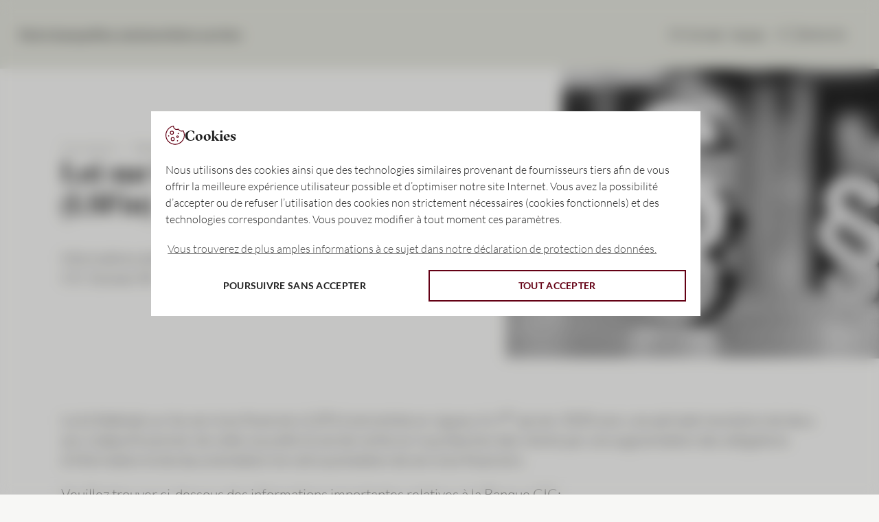

--- FILE ---
content_type: text/html;charset=UTF-8
request_url: https://www.cic.ch/fr/solutions/legal/informations-de-base.html
body_size: 96785
content:

<!doctype html>
<html lang="fr">
<head>








<meta charset="UTF-8"/>
<meta name="viewport" content="width=device-width, initial-scale=1.0">
<title> Loi sur les services financiers (LSFin)</title>
<meta name="description" content="Informations de base à l’intention des clientes et clients de la Banque CIC (Suisse) SA"/>


<meta property="og:type" content="website"/>
<meta property="og:url" content="https://www.cic.ch/fr/solutions/legal/informations-de-base.html"/>
<meta property="og:title" content=" Loi sur les services financiers (LSFin)"/>

<meta name="twitter:card" content="summary_large_image"/>
<meta name="twitter:site" content="@Bank_CIC"/>
<meta name="twitter:title" content=" Loi sur les services financiers (LSFin)"/>


<link rel="apple-touch-icon-precomposed" sizes="57x57" href="/.resources/cic-home-theme/webresources/favicons/apple-touch-icon-57x57.png" />
<link rel="apple-touch-icon-precomposed" sizes="60x60" href="/.resources/cic-home-theme/webresources/favicons/apple-touch-icon-60x60.png" />
<link rel="apple-touch-icon-precomposed" sizes="72x72" href="/.resources/cic-home-theme/webresources/favicons/apple-touch-icon-72x72.png" />
<link rel="apple-touch-icon-precomposed" sizes="76x76" href="/.resources/cic-home-theme/webresources/favicons/apple-touch-icon-76x76.png" />
<link rel="apple-touch-icon-precomposed" sizes="114x114" href="/.resources/cic-home-theme/webresources/favicons/apple-touch-icon-114x114.png" />
<link rel="apple-touch-icon-precomposed" sizes="120x120" href="/.resources/cic-home-theme/webresources/favicons/apple-touch-icon-120x120.png" />
<link rel="apple-touch-icon-precomposed" sizes="144x144" href="/.resources/cic-home-theme/webresources/favicons/apple-touch-icon-144x144.png" />
<link rel="apple-touch-icon-precomposed" sizes="152x152" href="/.resources/cic-home-theme/webresources/favicons/apple-touch-icon-152x152.png" />
<link rel="icon" type="image/png" href="/.resources/cic-home-theme/webresources/favicons/favicon-32x32.png" sizes="32x32" />
<link rel="icon" type="image/png" href="/.resources/cic-home-theme/webresources/favicons/favicon-16x16.png" sizes="16x16" />
<link rel="icon" type="image/png" href="/.resources/cic-home-theme/webresources/favicons/favicon-96x96.png" sizes="96x96" />
<link rel="icon" type="image/png" href="/.resources/cic-home-theme/webresources/favicons/favicon-128.png" sizes="128x128" />
<link rel="icon" type="image/png" href="/.resources/cic-home-theme/webresources/favicons/favicon-196x196.png" sizes="196x196" />
<link rel="shortcut icon" type="image/x-icon" href="/.resources/cic-home-theme/webresources/favicons/favicon.ico">
<meta name="application-name" content=" Loi sur les services financiers (LSFin)"/>
<meta name="msapplication-TileColor" content="#FFFFFF" />
<meta name="msapplication-TileImage" content="/.resources/cic-home-theme/webresources/favicons/mstile-144x144.png" />
<meta name="msapplication-square70x70logo" content="/.resources/cic-home-theme/webresources/favicons/mstile-70x70.png" />
<meta name="msapplication-square150x150logo" content="/.resources/cic-home-theme/webresources/favicons/mstile-150x150.png" />
<meta name="msapplication-wide310x150logo" content="/.resources/cic-home-theme/webresources/favicons/mstile-310x150.png" />
<meta name="msapplication-square310x310logo" content="/.resources/cic-home-theme/webresources/favicons/mstile-310x310.png" />

<link rel="canonical" href="https://www.cic.ch/fr/solutions/legal/informations-de-base.html"/>


                <link rel="alternate" href="https://www.cic.ch/loesungen/legal/basisinformationen.html" hreflang="x-default">
                <link rel="alternate" href="https://www.cic.ch/fr/solutions/legal/informations-de-base.html" hreflang="fr">
                <link rel="alternate" href="https://www.cic.ch/en/solutions/legal/basic-information.html" hreflang="en">
                <link rel="alternate" href="https://www.cic.ch/it/soluzioni/legal/informazioni-di-base.html" hreflang="it">


<noscript><meta http-equiv="refresh" content="0; url=/error_path/no-js.html"/></noscript>
<script src="/ba760.js?app=1094498145&amp;url=%2Fbot%2Dprevention%2D8b49" type="text/javascript"></script>
<script>
    window.magnoliaFrontendData = {
        contextPath: "",
        siteRootUrl: "/fr/",
        isEditMode: false
    };
    var requiredFieldMessage = "cic-home.formvalidation.errorlabel";
    var invalidEmailError = "cic-home.formvalidation.errorlabel.email";
    var invalidPhoneError = "cic-home.formvalidation.errorlabel.phone";
    var invalidBirthdateFormatError = "cic-home.formvalidation.errorlabel.format.birthdate";
    var notAdultError = "cic-home.formvalidation.errorlabel.notAdult.birthdate";
    var invalidExpiryDateFormatError = "cic-home.formvalidation.errorlabel.format.expiryDate";
    var invalidExpiryDateError = "cic-home.formvalidation.errorlabel.notValidExpiryDate.expiryDate";
</script>

        <script type="module" src="/.resources/cic-home-theme/webresources/main~2025-11-06-16-11-16-000~cache.js"></script>


    <link href="/.resources/cic-home-theme/webresources/main~2025-11-06-16-11-16-000~cache.css" rel="stylesheet" type="text/css" media="all"/>

<script src="/.resources/cic-home-theme/webresources/js/cookieConsent.js"></script>

        <script>
    function getCookie(cookieName) {
      let cookie = {};
      document.cookie.split(';').forEach(function(el) {
        let [key,value] = el.split('=');
        cookie[key.trim()] = value;
      })
      return cookie[cookieName];
    }
</script>
        <script>
  (function (sCDN, sCDNProject, sCDNWorkspace, sCDNVers) {
    if (
      window.localStorage !== null &&
      typeof window.localStorage === "object" &&
      typeof window.localStorage.getItem === "function" &&
      window.sessionStorage !== null &&
      typeof window.sessionStorage === "object" &&
      typeof window.sessionStorage.getItem === "function"
    ) {
      sCDNVers =
        window.sessionStorage.getItem("jts_preview_version") ||
        window.localStorage.getItem("jts_preview_version") ||
        sCDNVers;
    }
    window.jentis = window.jentis || {};
    window.jentis.config = window.jentis.config || {};
    window.jentis.config.frontend = window.jentis.config.frontend || {};
    window.jentis.config.frontend.cdnhost =
      sCDN + "/get/" + sCDNWorkspace + "/web/" + sCDNVers + "/";
    window.jentis.config.frontend.vers = sCDNVers;
    window.jentis.config.frontend.env = sCDNWorkspace;
    window.jentis.config.frontend.project = sCDNProject;
    window._jts = window._jts || [];
    var f = document.getElementsByTagName("script")[0];
    var j = document.createElement("script");
    j.async = true;
    j.src = window.jentis.config.frontend.cdnhost + "jym2uw.js";
    f.parentNode.insertBefore(j, f);
  })("https://l94e0j.cic.ch","cic-ch","live", "_");

  _jts.push({ track: "pageview" });
  _jts.push({ track: "submit" });
</script>
</head>

<body>


<script>
    window.cookieconsent.initialise({
        "theme": "cic-web",
        "position": "bottom-right",
        "type": "opt-in",
        "content": {
            "header": "Cookies",
            "message": "Nous utilisons des cookies ainsi que des technologies similaires provenant de fournisseurs tiers afin de vous offrir la meilleure expérience utilisateur possible et d’optimiser notre site Internet. Vous avez la possibilité d’accepter ou de refuser l’utilisation des cookies non strictement nécessaires (cookies fonctionnels) et des technologies correspondantes. Vous pouvez modifier à tout moment ces paramètres.",
            "allow": "Tout accepter",
            "deny": "Poursuivre sans accepter",
            "dismiss": "OK",
            "link": "Vous trouverez de plus amples informations à ce sujet dans notre déclaration de protection des données.",
            "href": "/fr/protection-des-donnees.html"
        },
        "layout": "basic-header",
        "onStatusChange": function() {
            window.location.reload();
        }
    });
</script>


<header class="header" data-nav-role="main-container">
    <nav class="nav">
        <div class="nav__bar" data-nav-bar>
            <div class="flex items-center gap-10">
                    <a class="nav__logo icon--logo focus-ring" href="/fr/"></a>

                <ul class="hidden md:flex flex-row gap-10 items-center list-none">

                            <li href="/fr/banque.html" class="nav__item nav__item--primary" data-nav-role="item" data-nav-level="0">
                                <button class="nav__button" aria-controls="item-7fa7d188-7dea-428e-8a87-bb8ae29b4b03-secondary">
                                    Notre banque
                                </button>
                            </li>
                            <li href="/fr/solutions.html" class="nav__item nav__item--primary" data-nav-role="item" data-nav-level="0">
                                <button class="nav__button" aria-controls="item-7ded7e75-b0f7-4ab0-b4e1-bf9d116b3c79-secondary">
                                    Nos solutions
                                </button>
                            </li>
                            <li href="/fr/carriere.html" class="nav__item nav__item--primary" data-nav-role="item" data-nav-level="0">
                                <button class="nav__button" aria-controls="item-f1e5dc86-7936-418e-851e-1b6edcd49590-secondary">
                                    Votre carrière
                                </button>
                            </li>
                </ul>
            </div>

            <button class="md:hidden button-reset" data-button-menu-mobile aria-expanded="false" aria-controls="mobile-menu">
                <span class="icon icon--menu"></span>
            </button>

            <div class="meta hidden md:flex flex-row items-center gap-10">
                <a class="text-black no-underline focus-ring" href="https://elounge.cic.ch?lang=fr" target="_blank" rel="noopener noreferrer" data-nav-role="fallback-focus"> CIC eLounge </a>

    <select class="language-select focus-ring"  onchange="location = this.value;">
        <option value="/fr/solutions/legal/informations-de-base.html"> français</option>
                <option value="/loesungen/legal/basisinformationen.html?language=de"> allemand</option>
                <option value="/en/solutions/legal/basic-information.html?language=en"> anglais</option>
                <option value="/it/soluzioni/legal/informazioni-di-base.html?language=it"> italien</option>
    </select>

                <div class="flex flex-row search">
                    <form class="fadeable w-none" data-nav-role="search-form" aria-hidden="true" action="/fr/searchresults.html">
                        <fieldset>
                            <input class="w-none" type="search" name="queryStr" id="queryStr" data-nav-role="search-input">
                        </fieldset>
                    </form>
                    <button class="fadeable flex flex-row items-center gap-2 focus-ring button-reset fade-in" data-nav-role="search-button" aria-hidden="false">
                        <span class="icon icon--search bg-black"></span>
                        <span>Recherche</span>
                    </button>
                </div>

                <button class="fadeable focus-ring button-reset" id="nav__btn-close" aria-controls="nav__sublist__container" data-nav-role="closer">
                    <div class="icon icon--close bg-black"></div>
                </button>
            </div>
        </div>



<div id="mobile-menu" hidden class="container px-0">
    <div class="nav-mobile">
        <ul class="nav-mobile__list-primary">
                    <li href="/fr/banque.html">
                        <button class="nav-mobile__button nav-mobile__button--decorated" aria-controls="nav-7fa7d188-7dea-428e-8a87-bb8ae29b4b03" data-nav-mobile-button>
                            Notre banque
                            <span class="icon icon--angle-right"></span>
                        </button>
                        <button class="nav__button" aria-controls="item-7fa7d188-7dea-428e-8a87-bb8ae29b4b03-secondary"></button>
                    </li>
                    <li href="/fr/solutions.html">
                        <button class="nav-mobile__button nav-mobile__button--decorated" aria-controls="nav-7ded7e75-b0f7-4ab0-b4e1-bf9d116b3c79" data-nav-mobile-button>
                            Nos solutions
                            <span class="icon icon--angle-right"></span>
                        </button>
                        <button class="nav__button" aria-controls="item-7ded7e75-b0f7-4ab0-b4e1-bf9d116b3c79-secondary"></button>
                    </li>
                    <li href="/fr/carriere.html">
                        <button class="nav-mobile__button nav-mobile__button--decorated" aria-controls="nav-f1e5dc86-7936-418e-851e-1b6edcd49590" data-nav-mobile-button>
                            Votre carrière
                            <span class="icon icon--angle-right"></span>
                        </button>
                        <button class="nav__button" aria-controls="item-f1e5dc86-7936-418e-851e-1b6edcd49590-secondary"></button>
                    </li>
        </ul>

                    <ul class="nav-mobile__list-secondary" id="nav-7fa7d188-7dea-428e-8a87-bb8ae29b4b03">
                        <li>
                            <button class="nav-mobile__button nav-mobile__button-back" aria-controls="nav-7fa7d188-7dea-428e-8a87-bb8ae29b4b03" data-nav-mobile-button>
                                <span class="icon icon--arrow-left"></span>
                                Notre banque
                            </button>
                        </li>
                                <li><a class="nav-mobile__button" href="/fr/banque/essence.html">Notre essence</a></li>
                                <li><a class="nav-mobile__button" href="/fr/banque/governance.html">Notre gouvernance</a></li>
                                <li><a class="nav-mobile__button" href="/fr/banque/nos-engagements.html">Nos engagements</a></li>
                                <li><a class="nav-mobile__button" href="/fr/banque/succursales.html">Nos succursales</a></li>
                                <li><a class="nav-mobile__button" href="/fr/banque/expertise.html">Notre expertise</a></li>
                                <li class="nav-mobile__combo">
                                    <a class="nav-mobile__button" href="/fr/banque/publications.html">
                                        Nos publications
                                    </a>
                                    <button class="nav-mobile__button-icon" aria-controls="nav-240423b7-20f3-4393-b977-35bf178506a0" data-nav-mobile-button>
                                        <span class="icon icon--angle-right"></span>
                                    </button>
                                </li>
                                <li><a class="nav-mobile__button" href="/fr/banque/actualite.html">Notre actualité</a></li>
                                <li class="nav-mobile__combo">
                                    <a class="nav-mobile__button" href="/fr/banque/nous-contacter.html">
                                        Nous contacter
                                    </a>
                                    <button class="nav-mobile__button-icon" aria-controls="nav-4897b791-bb67-4d21-8c8b-883f216119fb" data-nav-mobile-button>
                                        <span class="icon icon--angle-right"></span>
                                    </button>
                                </li>
                    </ul>
                            <ul class="nav-mobile__list-secondary" id="nav-240423b7-20f3-4393-b977-35bf178506a0">
                                <li>
                                    <button aria-controls="nav-240423b7-20f3-4393-b977-35bf178506a0" class="nav-mobile__button-back" data-nav-mobile-button>
                                        <span class="icon icon--arrow-left"></span>
                                        Nos publications
                                    </button>
                                </li>
                                    <li><a class="nav-mobile__button" href="/fr/banque/publications/newsletter.html">Newsletter</a></li>
                                    <li><a class="nav-mobile__button" href="/fr/banque/publications/rapport-annuel.html">Rapport annuel</a></li>
                            </ul>
                            <ul class="nav-mobile__list-secondary" id="nav-4897b791-bb67-4d21-8c8b-883f216119fb">
                                <li>
                                    <button aria-controls="nav-4897b791-bb67-4d21-8c8b-883f216119fb" class="nav-mobile__button-back" data-nav-mobile-button>
                                        <span class="icon icon--arrow-left"></span>
                                        Nous contacter
                                    </button>
                                </li>
                                    <li><a class="nav-mobile__button" href="/fr/banque/nous-contacter/cic-live.html">CIC Live – un canal de conseil numérique</a></li>
                            </ul>
                    <ul class="nav-mobile__list-secondary" id="nav-7ded7e75-b0f7-4ab0-b4e1-bf9d116b3c79">
                        <li>
                            <button class="nav-mobile__button nav-mobile__button-back" aria-controls="nav-7ded7e75-b0f7-4ab0-b4e1-bf9d116b3c79" data-nav-mobile-button>
                                <span class="icon icon--arrow-left"></span>
                                Nos solutions
                            </button>
                        </li>
                                <li class="nav-mobile__combo">
                                    <a class="nav-mobile__button" href="/fr/solutions/placements.html">
                                        Placements
                                    </a>
                                    <button class="nav-mobile__button-icon" aria-controls="nav-4cc7d108-a662-4755-bf8f-675da1f9be1d" data-nav-mobile-button>
                                        <span class="icon icon--angle-right"></span>
                                    </button>
                                </li>
                                <li class="nav-mobile__combo">
                                    <a class="nav-mobile__button" href="/fr/solutions/financements.html">
                                        Financements
                                    </a>
                                    <button class="nav-mobile__button-icon" aria-controls="nav-e437a26e-34ec-45d4-a2a9-5dce414e1a97" data-nav-mobile-button>
                                        <span class="icon icon--angle-right"></span>
                                    </button>
                                </li>
                                <li class="nav-mobile__combo">
                                    <a class="nav-mobile__button" href="/fr/solutions/prevoyance.html">
                                        Prévoyance
                                    </a>
                                    <button class="nav-mobile__button-icon" aria-controls="nav-25f94ad4-d772-401f-b82f-94a49033aa8e" data-nav-mobile-button>
                                        <span class="icon icon--angle-right"></span>
                                    </button>
                                </li>
                                <li class="nav-mobile__combo">
                                    <a class="nav-mobile__button" href="/fr/solutions/comptes-et-paiements.html">
                                        Comptes et paiements
                                    </a>
                                    <button class="nav-mobile__button-icon" aria-controls="nav-625f2cc4-73a6-4d60-b304-cdbc5022e813" data-nav-mobile-button>
                                        <span class="icon icon--angle-right"></span>
                                    </button>
                                </li>
                                <li class="nav-mobile__combo">
                                    <a class="nav-mobile__button" href="/fr/solutions/services.html">
                                        Services
                                    </a>
                                    <button class="nav-mobile__button-icon" aria-controls="nav-28fde5c4-acc6-4054-a6f0-ceee2923b99d" data-nav-mobile-button>
                                        <span class="icon icon--angle-right"></span>
                                    </button>
                                </li>
                                <li><a class="nav-mobile__button" href="/fr/solutions/tarifs.html">Conditions et tarifs </a></li>
                                <li class="nav-mobile__combo">
                                    <a class="nav-mobile__button" href="/fr/solutions/legal.html">
                                        Réglementation 
                                    </a>
                                    <button class="nav-mobile__button-icon" aria-controls="nav-497defc3-9f27-493e-b891-5876ffebfb4f" data-nav-mobile-button>
                                        <span class="icon icon--angle-right"></span>
                                    </button>
                                </li>
                                <li class="nav-mobile__combo">
                                    <a class="nav-mobile__button" href="/fr/solutions/admin.html">
                                        Tarifs et conditions
                                    </a>
                                    <button class="nav-mobile__button-icon" aria-controls="nav-53fe0860-d98e-43ec-be17-6be88130096b" data-nav-mobile-button>
                                        <span class="icon icon--angle-right"></span>
                                    </button>
                                </li>
                    </ul>
                            <ul class="nav-mobile__list-secondary" id="nav-4cc7d108-a662-4755-bf8f-675da1f9be1d">
                                <li>
                                    <button aria-controls="nav-4cc7d108-a662-4755-bf8f-675da1f9be1d" class="nav-mobile__button-back" data-nav-mobile-button>
                                        <span class="icon icon--arrow-left"></span>
                                        Placements
                                    </button>
                                </li>
                                    <li><a class="nav-mobile__button" href="/fr/solutions/placements/solutions-de-placement.html">Solutions de placement</a></li>
                                    <li><a class="nav-mobile__button" href="/fr/solutions/placements/produits-de-placement.html">Produits de placement</a></li>
                                    <li><a class="nav-mobile__button" href="/fr/solutions/placements/mandat-de-gestion-de-fortune.html">Mandat de gestion de fortune</a></li>
                                    <li><a class="nav-mobile__button" href="/fr/solutions/placements/mandat-de-conseil.html">Mandat de conseil</a></li>
                                    <li><a class="nav-mobile__button" href="/fr/solutions/placements/gestion-de-caisse-de-pension.html">Gestion de caisse de pension</a></li>
                                    <li><a class="nav-mobile__button" href="/fr/solutions/placements/transactions-sur-devises.html">Transactions en devises</a></li>
                                    <li><a class="nav-mobile__button" href="/fr/solutions/placements/placements-sur-le-marche-monetaire.html">Placements du mar­ché moné­taire</a></li>
                                    <li><a class="nav-mobile__button" href="/fr/solutions/placements/produits-structures.html">Produits structurés</a></li>
                                    <li><a class="nav-mobile__button" href="/fr/solutions/placements/obligations-de-caisse.html">Obligations de caisse</a></li>
                                    <li><a class="nav-mobile__button" href="/fr/solutions/placements/fonds-de-placement.html">Fonds de placement</a></li>
                                    <li><a class="nav-mobile__button" href="/fr/solutions/placements/placements-alternatifs.html">Placements alternatifs</a></li>
                                    <li><a class="nav-mobile__button" href="/fr/solutions/placements/cleverinvest.html">cleverinvest</a></li>
                            </ul>
                            <ul class="nav-mobile__list-secondary" id="nav-e437a26e-34ec-45d4-a2a9-5dce414e1a97">
                                <li>
                                    <button aria-controls="nav-e437a26e-34ec-45d4-a2a9-5dce414e1a97" class="nav-mobile__button-back" data-nav-mobile-button>
                                        <span class="icon icon--arrow-left"></span>
                                        Financements
                                    </button>
                                </li>
                                    <li><a class="nav-mobile__button" href="/fr/solutions/financements/corporate-finance.html">Corporate Finance</a></li>
                                    <li><a class="nav-mobile__button" href="/fr/solutions/financements/financement-des-besoins-d-exploitation.html">Financement des besoins d&#039;exploitation</a></li>
                                    <li><a class="nav-mobile__button" href="/fr/solutions/financements/financement-des-investissements.html">Financement des investissements</a></li>
                                    <li><a class="nav-mobile__button" href="/fr/solutions/financements/financement-immobilier.html">Financement immobilier</a></li>
                                    <li><a class="nav-mobile__button" href="/fr/solutions/financements/credit-lombard.html">Crédit lombard</a></li>
                                    <li><a class="nav-mobile__button" href="/fr/solutions/financements/factoring.html">Factoring</a></li>
                                    <li><a class="nav-mobile__button" href="/fr/solutions/financements/financement-commercial.html">Financement commercial</a></li>
                                    <li><a class="nav-mobile__button" href="/fr/solutions/financements/credits.html">Crédits</a></li>
                            </ul>
                            <ul class="nav-mobile__list-secondary" id="nav-25f94ad4-d772-401f-b82f-94a49033aa8e">
                                <li>
                                    <button aria-controls="nav-25f94ad4-d772-401f-b82f-94a49033aa8e" class="nav-mobile__button-back" data-nav-mobile-button>
                                        <span class="icon icon--arrow-left"></span>
                                        Prévoyance
                                    </button>
                                </li>
                                    <li><a class="nav-mobile__button" href="/fr/solutions/prevoyance/epargne-de-prevoyance-3a.html">Épargne de prévoyance 3a</a></li>
                                    <li><a class="nav-mobile__button" href="/fr/solutions/prevoyance/compte-de-libre-passage.html">Compte de libre passage</a></li>
                            </ul>
                            <ul class="nav-mobile__list-secondary" id="nav-625f2cc4-73a6-4d60-b304-cdbc5022e813">
                                <li>
                                    <button aria-controls="nav-625f2cc4-73a6-4d60-b304-cdbc5022e813" class="nav-mobile__button-back" data-nav-mobile-button>
                                        <span class="icon icon--arrow-left"></span>
                                        Comptes et paiements
                                    </button>
                                </li>
                                    <li><a class="nav-mobile__button" href="/fr/solutions/comptes-et-paiements/carte-de-debit.html">Carte de débit</a></li>
                                    <li><a class="nav-mobile__button" href="/fr/solutions/comptes-et-paiements/compte-courant.html">Compte courant</a></li>
                                    <li><a class="nav-mobile__button" href="/fr/solutions/comptes-et-paiements/compte-prive.html">Compte privé</a></li>
                                    <li><a class="nav-mobile__button" href="/fr/solutions/comptes-et-paiements/compte-de-placement.html">Compte de placement</a></li>
                                    <li><a class="nav-mobile__button" href="/fr/solutions/comptes-et-paiements/compte-d-epargne.html">Compte d’épargne</a></li>
                                    <li><a class="nav-mobile__button" href="/fr/solutions/comptes-et-paiements/trafic-des-paiements.html">Trafic des paiements</a></li>
                            </ul>
                            <ul class="nav-mobile__list-secondary" id="nav-28fde5c4-acc6-4054-a6f0-ceee2923b99d">
                                <li>
                                    <button aria-controls="nav-28fde5c4-acc6-4054-a6f0-ceee2923b99d" class="nav-mobile__button-back" data-nav-mobile-button>
                                        <span class="icon icon--arrow-left"></span>
                                        Services
                                    </button>
                                </li>
                                    <li><a class="nav-mobile__button" href="/fr/solutions/services/elounge.html">CIC eLounge</a></li>
                                    <li><a class="nav-mobile__button" href="/fr/solutions/services/changer-de-banque.html">Changer de banque</a></li>
                                    <li><a class="nav-mobile__button" href="/fr/solutions/services/multibanking.html">Multibanking</a></li>
                            </ul>
                            <ul class="nav-mobile__list-secondary" id="nav-497defc3-9f27-493e-b891-5876ffebfb4f">
                                <li>
                                    <button aria-controls="nav-497defc3-9f27-493e-b891-5876ffebfb4f" class="nav-mobile__button-back" data-nav-mobile-button>
                                        <span class="icon icon--arrow-left"></span>
                                        Réglementation 
                                    </button>
                                </li>
                                    <li><a class="nav-mobile__button" href="/fr/solutions/legal/garantie-des-depots.html">Garantie des dépôts</a></li>
                                    <li><a class="nav-mobile__button" href="/fr/solutions/legal/informations-de-base.html"> Loi sur les services financiers (LSFin)</a></li>
                                    <li><a class="nav-mobile__button" href="/fr/solutions/legal/echange-automatique-de-renseignements.html">Échange automatique de renseignements</a></li>
                                    <li><a class="nav-mobile__button" href="/fr/solutions/legal/protection-des-donnees.html">Déclaration de protection des données</a></li>
                            </ul>
                            <ul class="nav-mobile__list-secondary" id="nav-53fe0860-d98e-43ec-be17-6be88130096b">
                                <li>
                                    <button aria-controls="nav-53fe0860-d98e-43ec-be17-6be88130096b" class="nav-mobile__button-back" data-nav-mobile-button>
                                        <span class="icon icon--arrow-left"></span>
                                        Tarifs et conditions
                                    </button>
                                </li>
                                    <li><a class="nav-mobile__button" href="/fr/solutions/admin/taux-d-interet.html">Taux d’intérêt sur les comptes</a></li>
                                    <li><a class="nav-mobile__button" href="/fr/solutions/admin/mentions-legales.html">Mentions légales</a></li>
                            </ul>
                    <ul class="nav-mobile__list-secondary" id="nav-f1e5dc86-7936-418e-851e-1b6edcd49590">
                        <li>
                            <button class="nav-mobile__button nav-mobile__button-back" aria-controls="nav-f1e5dc86-7936-418e-851e-1b6edcd49590" data-nav-mobile-button>
                                <span class="icon icon--arrow-left"></span>
                                Votre carrière
                            </button>
                        </li>
                                <li><a class="nav-mobile__button" href="/fr/carriere/carriere.html">Votre carrière</a></li>
                                <li><a class="nav-mobile__button" href="/fr/carriere/offres-d-emploi.html">Nos offres d’emploi</a></li>
                    </ul>

        <ul class="nav-mobile__list-footer">
            <li>
                <a href="#">CIC eLounge</a>
            </li>
            <li>    <select class="language-select focus-ring"  onchange="location = this.value;">
        <option value="/fr/solutions/legal/informations-de-base.html?language=fr"> français</option>
                <option value="/loesungen/legal/basisinformationen.html?language=de"> allemand</option>
                <option value="/en/solutions/legal/basic-information.html?language=en"> anglais</option>
                <option value="/it/soluzioni/legal/informazioni-di-base.html?language=it"> italien</option>
    </select>
</li>
            <li>
                <a class="no-underline text-black flex items-center gap-2 focus-ring" href="/fr/searchresults.html">
                    <span class="icon icon--search bg-black"></span>
                    <span>Recherche</span>
                </a>
            </li>
        </ul>
    </div>
</div>

        <div class="hidden md:block container container--sm">
            <div class="grid py-0 h-none" id="nav__sublist__container" data-nav-role="sublist-container" aria-hidden="true">
                <div class="nav__secondary col-start-1 col-span-4">
                                <ul class="nav__list--secondary h-none w-none" id="item-7fa7d188-7dea-428e-8a87-bb8ae29b4b03-secondary" data-nav-role="list" data-nav-level="1">
                                        <li class="nav__item nav__item--secondary fadeable staggered" data-nav-level="1" data-nav-role="item">
                                            <a class="nav__link"
                                              href="/fr/banque/essence.html"
                                              
                                               data-focus-target
                                            >
                                                Notre essence
                                            </a>
                                        </li>
                                        <li class="nav__item nav__item--secondary fadeable staggered" data-nav-level="1" data-nav-role="item">
                                            <a class="nav__link"
                                              href="/fr/banque/governance.html"
                                              
                                              
                                            >
                                                Notre gouvernance
                                            </a>
                                        </li>
                                        <li class="nav__item nav__item--secondary fadeable staggered" data-nav-level="1" data-nav-role="item">
                                            <a class="nav__link"
                                              href="/fr/banque/nos-engagements.html"
                                              
                                              
                                            >
                                                Nos engagements
                                            </a>
                                        </li>
                                        <li class="nav__item nav__item--secondary fadeable staggered" data-nav-level="1" data-nav-role="item">
                                            <a class="nav__link"
                                              href="/fr/banque/succursales.html"
                                              
                                              
                                            >
                                                Nos succursales
                                            </a>
                                        </li>
                                        <li class="nav__item nav__item--secondary fadeable staggered" data-nav-level="1" data-nav-role="item">
                                            <a class="nav__link"
                                              href="/fr/banque/expertise.html"
                                              
                                              
                                            >
                                                Notre expertise
                                            </a>
                                        </li>
                                        <li class="nav__item nav__item--secondary fadeable staggered" data-nav-level="1" data-nav-role="item">
                                            <a class="nav__link"
                                              href="/fr/banque/publications.html"
                                              aria-controls="item-240423b7-20f3-4393-b977-35bf178506a0-tertiary"
                                              
                                            >
                                                Nos publications
                                            </a>
                                        </li>
                                        <li class="nav__item nav__item--secondary fadeable staggered" data-nav-level="1" data-nav-role="item">
                                            <a class="nav__link"
                                              href="/fr/banque/actualite.html"
                                              
                                              
                                            >
                                                Notre actualité
                                            </a>
                                        </li>
                                        <li class="nav__item nav__item--secondary fadeable staggered" data-nav-level="1" data-nav-role="item">
                                            <a class="nav__link"
                                              href="/fr/banque/nous-contacter.html"
                                              aria-controls="item-4897b791-bb67-4d21-8c8b-883f216119fb-tertiary"
                                              
                                            >
                                                Nous contacter
                                            </a>
                                        </li>
                                </ul>
                                <ul class="nav__list--secondary h-none w-none" id="item-7ded7e75-b0f7-4ab0-b4e1-bf9d116b3c79-secondary" data-nav-role="list" data-nav-level="1">
                                        <li class="nav__item nav__item--secondary fadeable staggered" data-nav-level="1" data-nav-role="item">
                                            <a class="nav__link"
                                              href="/fr/solutions/placements.html"
                                              aria-controls="item-4cc7d108-a662-4755-bf8f-675da1f9be1d-tertiary"
                                               data-focus-target
                                            >
                                                Placements
                                            </a>
                                        </li>
                                        <li class="nav__item nav__item--secondary fadeable staggered" data-nav-level="1" data-nav-role="item">
                                            <a class="nav__link"
                                              href="/fr/solutions/financements.html"
                                              aria-controls="item-e437a26e-34ec-45d4-a2a9-5dce414e1a97-tertiary"
                                              
                                            >
                                                Financements
                                            </a>
                                        </li>
                                        <li class="nav__item nav__item--secondary fadeable staggered" data-nav-level="1" data-nav-role="item">
                                            <a class="nav__link"
                                              href="/fr/solutions/prevoyance.html"
                                              aria-controls="item-25f94ad4-d772-401f-b82f-94a49033aa8e-tertiary"
                                              
                                            >
                                                Prévoyance
                                            </a>
                                        </li>
                                        <li class="nav__item nav__item--secondary fadeable staggered" data-nav-level="1" data-nav-role="item">
                                            <a class="nav__link"
                                              href="/fr/solutions/comptes-et-paiements.html"
                                              aria-controls="item-625f2cc4-73a6-4d60-b304-cdbc5022e813-tertiary"
                                              
                                            >
                                                Comptes et paiements
                                            </a>
                                        </li>
                                        <li class="nav__item nav__item--secondary fadeable staggered" data-nav-level="1" data-nav-role="item">
                                            <a class="nav__link"
                                              href="/fr/solutions/services.html"
                                              aria-controls="item-28fde5c4-acc6-4054-a6f0-ceee2923b99d-tertiary"
                                              
                                            >
                                                Services
                                            </a>
                                        </li>
                                        <li class="nav__item nav__item--secondary fadeable staggered" data-nav-level="1" data-nav-role="item">
                                            <a class="nav__link"
                                              href="/fr/solutions/tarifs.html"
                                              
                                              
                                            >
                                                Conditions et tarifs 
                                            </a>
                                        </li>
                                        <li class="nav__item nav__item--secondary fadeable staggered" data-nav-level="1" data-nav-role="item">
                                            <a class="nav__link"
                                              href="/fr/solutions/legal.html"
                                              aria-controls="item-497defc3-9f27-493e-b891-5876ffebfb4f-tertiary"
                                              
                                            >
                                                Réglementation 
                                            </a>
                                        </li>
                                        <li class="nav__item nav__item--secondary fadeable staggered" data-nav-level="1" data-nav-role="item">
                                            <a class="nav__link"
                                              href="/fr/solutions/admin.html"
                                              aria-controls="item-53fe0860-d98e-43ec-be17-6be88130096b-tertiary"
                                              
                                            >
                                                Tarifs et conditions
                                            </a>
                                        </li>
                                </ul>
                                <ul class="nav__list--secondary h-none w-none" id="item-f1e5dc86-7936-418e-851e-1b6edcd49590-secondary" data-nav-role="list" data-nav-level="1">
                                        <li class="nav__item nav__item--secondary fadeable staggered" data-nav-level="1" data-nav-role="item">
                                            <a class="nav__link"
                                              href="/fr/carriere/carriere.html"
                                              
                                               data-focus-target
                                            >
                                                Votre carrière
                                            </a>
                                        </li>
                                        <li class="nav__item nav__item--secondary fadeable staggered" data-nav-level="1" data-nav-role="item">
                                            <a class="nav__link"
                                              href="/fr/carriere/offres-d-emploi.html"
                                              
                                              
                                            >
                                                Nos offres d’emploi
                                            </a>
                                        </li>
                                </ul>
                </div>

                <div class="nav__tertiary col-start-6 col-span-3 flex">

                                        <ul class="nav__list--tertiary h-none w-none" id="item-240423b7-20f3-4393-b977-35bf178506a0-tertiary" data-nav-level="2" data-nav-role="list">
                                            <li class="nav__item nav__item--tertiary fadeable staggered nav__item--invisible--focusable" data-nav-level="2" data-nav-role="item">
                                                <a class="nav__link" href="/fr/banque/publications.html"
                                                    data-focus-target
                                                >
                                                    Nos publications
                                                </a>
                                            </li>
                                                <li class="nav__item nav__item--tertiary fadeable staggered" data-nav-level="2" data-nav-role="item">
                                                    <a class="nav__link" href="/fr/banque/publications/newsletter.html"
                                                        data-focus-target
                                                    >
                                                       Newsletter
                                                    </a>
                                                </li>
                                                <li class="nav__item nav__item--tertiary fadeable staggered" data-nav-level="2" data-nav-role="item">
                                                    <a class="nav__link" href="/fr/banque/publications/rapport-annuel.html"
                                                       
                                                    >
                                                       Rapport annuel
                                                    </a>
                                                </li>
                                        </ul>
                                        <ul class="nav__list--tertiary h-none w-none" id="item-4897b791-bb67-4d21-8c8b-883f216119fb-tertiary" data-nav-level="2" data-nav-role="list">
                                            <li class="nav__item nav__item--tertiary fadeable staggered nav__item--invisible--focusable" data-nav-level="2" data-nav-role="item">
                                                <a class="nav__link" href="/fr/banque/nous-contacter.html"
                                                    data-focus-target
                                                >
                                                    Nous contacter
                                                </a>
                                            </li>
                                                <li class="nav__item nav__item--tertiary fadeable staggered" data-nav-level="2" data-nav-role="item">
                                                    <a class="nav__link" href="/fr/banque/nous-contacter/cic-live.html"
                                                        data-focus-target
                                                    >
                                                       CIC Live – un canal de conseil numérique
                                                    </a>
                                                </li>
                                        </ul>

                                        <ul class="nav__list--tertiary h-none w-none" id="item-4cc7d108-a662-4755-bf8f-675da1f9be1d-tertiary" data-nav-level="2" data-nav-role="list">
                                            <li class="nav__item nav__item--tertiary fadeable staggered nav__item--invisible--focusable" data-nav-level="2" data-nav-role="item">
                                                <a class="nav__link" href="/fr/solutions/placements.html"
                                                    data-focus-target
                                                >
                                                    Placements
                                                </a>
                                            </li>
                                                <li class="nav__item nav__item--tertiary fadeable staggered" data-nav-level="2" data-nav-role="item">
                                                    <a class="nav__link" href="/fr/solutions/placements/solutions-de-placement.html"
                                                        data-focus-target
                                                    >
                                                       Solutions de placement
                                                    </a>
                                                </li>
                                                <li class="nav__item nav__item--tertiary fadeable staggered" data-nav-level="2" data-nav-role="item">
                                                    <a class="nav__link" href="/fr/solutions/placements/produits-de-placement.html"
                                                       
                                                    >
                                                       Produits de placement
                                                    </a>
                                                </li>
                                                <li class="nav__item nav__item--tertiary fadeable staggered" data-nav-level="2" data-nav-role="item">
                                                    <a class="nav__link" href="/fr/solutions/placements/mandat-de-gestion-de-fortune.html"
                                                       
                                                    >
                                                       Mandat de gestion de fortune
                                                    </a>
                                                </li>
                                                <li class="nav__item nav__item--tertiary fadeable staggered" data-nav-level="2" data-nav-role="item">
                                                    <a class="nav__link" href="/fr/solutions/placements/mandat-de-conseil.html"
                                                       
                                                    >
                                                       Mandat de conseil
                                                    </a>
                                                </li>
                                                <li class="nav__item nav__item--tertiary fadeable staggered" data-nav-level="2" data-nav-role="item">
                                                    <a class="nav__link" href="/fr/solutions/placements/gestion-de-caisse-de-pension.html"
                                                       
                                                    >
                                                       Gestion de caisse de pension
                                                    </a>
                                                </li>
                                                <li class="nav__item nav__item--tertiary fadeable staggered" data-nav-level="2" data-nav-role="item">
                                                    <a class="nav__link" href="/fr/solutions/placements/transactions-sur-devises.html"
                                                       
                                                    >
                                                       Transactions en devises
                                                    </a>
                                                </li>
                                                <li class="nav__item nav__item--tertiary fadeable staggered" data-nav-level="2" data-nav-role="item">
                                                    <a class="nav__link" href="/fr/solutions/placements/placements-sur-le-marche-monetaire.html"
                                                       
                                                    >
                                                       Placements du mar­ché moné­taire
                                                    </a>
                                                </li>
                                                <li class="nav__item nav__item--tertiary fadeable staggered" data-nav-level="2" data-nav-role="item">
                                                    <a class="nav__link" href="/fr/solutions/placements/produits-structures.html"
                                                       
                                                    >
                                                       Produits structurés
                                                    </a>
                                                </li>
                                                <li class="nav__item nav__item--tertiary fadeable staggered" data-nav-level="2" data-nav-role="item">
                                                    <a class="nav__link" href="/fr/solutions/placements/obligations-de-caisse.html"
                                                       
                                                    >
                                                       Obligations de caisse
                                                    </a>
                                                </li>
                                                <li class="nav__item nav__item--tertiary fadeable staggered" data-nav-level="2" data-nav-role="item">
                                                    <a class="nav__link" href="/fr/solutions/placements/fonds-de-placement.html"
                                                       
                                                    >
                                                       Fonds de placement
                                                    </a>
                                                </li>
                                                <li class="nav__item nav__item--tertiary fadeable staggered" data-nav-level="2" data-nav-role="item">
                                                    <a class="nav__link" href="/fr/solutions/placements/placements-alternatifs.html"
                                                       
                                                    >
                                                       Placements alternatifs
                                                    </a>
                                                </li>
                                                <li class="nav__item nav__item--tertiary fadeable staggered" data-nav-level="2" data-nav-role="item">
                                                    <a class="nav__link" href="/fr/solutions/placements/cleverinvest.html"
                                                       
                                                    >
                                                       cleverinvest
                                                    </a>
                                                </li>
                                        </ul>
                                        <ul class="nav__list--tertiary h-none w-none" id="item-e437a26e-34ec-45d4-a2a9-5dce414e1a97-tertiary" data-nav-level="2" data-nav-role="list">
                                            <li class="nav__item nav__item--tertiary fadeable staggered nav__item--invisible--focusable" data-nav-level="2" data-nav-role="item">
                                                <a class="nav__link" href="/fr/solutions/financements.html"
                                                    data-focus-target
                                                >
                                                    Financements
                                                </a>
                                            </li>
                                                <li class="nav__item nav__item--tertiary fadeable staggered" data-nav-level="2" data-nav-role="item">
                                                    <a class="nav__link" href="/fr/solutions/financements/corporate-finance.html"
                                                        data-focus-target
                                                    >
                                                       Corporate Finance
                                                    </a>
                                                </li>
                                                <li class="nav__item nav__item--tertiary fadeable staggered" data-nav-level="2" data-nav-role="item">
                                                    <a class="nav__link" href="/fr/solutions/financements/financement-des-besoins-d-exploitation.html"
                                                       
                                                    >
                                                       Financement des besoins d&#039;exploitation
                                                    </a>
                                                </li>
                                                <li class="nav__item nav__item--tertiary fadeable staggered" data-nav-level="2" data-nav-role="item">
                                                    <a class="nav__link" href="/fr/solutions/financements/financement-des-investissements.html"
                                                       
                                                    >
                                                       Financement des investissements
                                                    </a>
                                                </li>
                                                <li class="nav__item nav__item--tertiary fadeable staggered" data-nav-level="2" data-nav-role="item">
                                                    <a class="nav__link" href="/fr/solutions/financements/financement-immobilier.html"
                                                       
                                                    >
                                                       Financement immobilier
                                                    </a>
                                                </li>
                                                <li class="nav__item nav__item--tertiary fadeable staggered" data-nav-level="2" data-nav-role="item">
                                                    <a class="nav__link" href="/fr/solutions/financements/credit-lombard.html"
                                                       
                                                    >
                                                       Crédit lombard
                                                    </a>
                                                </li>
                                                <li class="nav__item nav__item--tertiary fadeable staggered" data-nav-level="2" data-nav-role="item">
                                                    <a class="nav__link" href="/fr/solutions/financements/factoring.html"
                                                       
                                                    >
                                                       Factoring
                                                    </a>
                                                </li>
                                                <li class="nav__item nav__item--tertiary fadeable staggered" data-nav-level="2" data-nav-role="item">
                                                    <a class="nav__link" href="/fr/solutions/financements/financement-commercial.html"
                                                       
                                                    >
                                                       Financement commercial
                                                    </a>
                                                </li>
                                                <li class="nav__item nav__item--tertiary fadeable staggered" data-nav-level="2" data-nav-role="item">
                                                    <a class="nav__link" href="/fr/solutions/financements/credits.html"
                                                       
                                                    >
                                                       Crédits
                                                    </a>
                                                </li>
                                        </ul>
                                        <ul class="nav__list--tertiary h-none w-none" id="item-25f94ad4-d772-401f-b82f-94a49033aa8e-tertiary" data-nav-level="2" data-nav-role="list">
                                            <li class="nav__item nav__item--tertiary fadeable staggered nav__item--invisible--focusable" data-nav-level="2" data-nav-role="item">
                                                <a class="nav__link" href="/fr/solutions/prevoyance.html"
                                                    data-focus-target
                                                >
                                                    Prévoyance
                                                </a>
                                            </li>
                                                <li class="nav__item nav__item--tertiary fadeable staggered" data-nav-level="2" data-nav-role="item">
                                                    <a class="nav__link" href="/fr/solutions/prevoyance/epargne-de-prevoyance-3a.html"
                                                        data-focus-target
                                                    >
                                                       Épargne de prévoyance 3a
                                                    </a>
                                                </li>
                                                <li class="nav__item nav__item--tertiary fadeable staggered" data-nav-level="2" data-nav-role="item">
                                                    <a class="nav__link" href="/fr/solutions/prevoyance/compte-de-libre-passage.html"
                                                       
                                                    >
                                                       Compte de libre passage
                                                    </a>
                                                </li>
                                        </ul>
                                        <ul class="nav__list--tertiary h-none w-none" id="item-625f2cc4-73a6-4d60-b304-cdbc5022e813-tertiary" data-nav-level="2" data-nav-role="list">
                                            <li class="nav__item nav__item--tertiary fadeable staggered nav__item--invisible--focusable" data-nav-level="2" data-nav-role="item">
                                                <a class="nav__link" href="/fr/solutions/comptes-et-paiements.html"
                                                    data-focus-target
                                                >
                                                    Comptes et paiements
                                                </a>
                                            </li>
                                                <li class="nav__item nav__item--tertiary fadeable staggered" data-nav-level="2" data-nav-role="item">
                                                    <a class="nav__link" href="/fr/solutions/comptes-et-paiements/carte-de-debit.html"
                                                        data-focus-target
                                                    >
                                                       Carte de débit
                                                    </a>
                                                </li>
                                                <li class="nav__item nav__item--tertiary fadeable staggered" data-nav-level="2" data-nav-role="item">
                                                    <a class="nav__link" href="/fr/solutions/comptes-et-paiements/compte-courant.html"
                                                       
                                                    >
                                                       Compte courant
                                                    </a>
                                                </li>
                                                <li class="nav__item nav__item--tertiary fadeable staggered" data-nav-level="2" data-nav-role="item">
                                                    <a class="nav__link" href="/fr/solutions/comptes-et-paiements/compte-prive.html"
                                                       
                                                    >
                                                       Compte privé
                                                    </a>
                                                </li>
                                                <li class="nav__item nav__item--tertiary fadeable staggered" data-nav-level="2" data-nav-role="item">
                                                    <a class="nav__link" href="/fr/solutions/comptes-et-paiements/compte-de-placement.html"
                                                       
                                                    >
                                                       Compte de placement
                                                    </a>
                                                </li>
                                                <li class="nav__item nav__item--tertiary fadeable staggered" data-nav-level="2" data-nav-role="item">
                                                    <a class="nav__link" href="/fr/solutions/comptes-et-paiements/compte-d-epargne.html"
                                                       
                                                    >
                                                       Compte d’épargne
                                                    </a>
                                                </li>
                                                <li class="nav__item nav__item--tertiary fadeable staggered" data-nav-level="2" data-nav-role="item">
                                                    <a class="nav__link" href="/fr/solutions/comptes-et-paiements/trafic-des-paiements.html"
                                                       
                                                    >
                                                       Trafic des paiements
                                                    </a>
                                                </li>
                                        </ul>
                                        <ul class="nav__list--tertiary h-none w-none" id="item-28fde5c4-acc6-4054-a6f0-ceee2923b99d-tertiary" data-nav-level="2" data-nav-role="list">
                                            <li class="nav__item nav__item--tertiary fadeable staggered nav__item--invisible--focusable" data-nav-level="2" data-nav-role="item">
                                                <a class="nav__link" href="/fr/solutions/services.html"
                                                    data-focus-target
                                                >
                                                    Services
                                                </a>
                                            </li>
                                                <li class="nav__item nav__item--tertiary fadeable staggered" data-nav-level="2" data-nav-role="item">
                                                    <a class="nav__link" href="/fr/solutions/services/elounge.html"
                                                        data-focus-target
                                                    >
                                                       CIC eLounge
                                                    </a>
                                                </li>
                                                <li class="nav__item nav__item--tertiary fadeable staggered" data-nav-level="2" data-nav-role="item">
                                                    <a class="nav__link" href="/fr/solutions/services/changer-de-banque.html"
                                                       
                                                    >
                                                       Changer de banque
                                                    </a>
                                                </li>
                                                <li class="nav__item nav__item--tertiary fadeable staggered" data-nav-level="2" data-nav-role="item">
                                                    <a class="nav__link" href="/fr/solutions/services/multibanking.html"
                                                       
                                                    >
                                                       Multibanking
                                                    </a>
                                                </li>
                                        </ul>
                                        <ul class="nav__list--tertiary h-none w-none" id="item-497defc3-9f27-493e-b891-5876ffebfb4f-tertiary" data-nav-level="2" data-nav-role="list">
                                            <li class="nav__item nav__item--tertiary fadeable staggered nav__item--invisible--focusable" data-nav-level="2" data-nav-role="item">
                                                <a class="nav__link" href="/fr/solutions/legal.html"
                                                    data-focus-target
                                                >
                                                    Réglementation 
                                                </a>
                                            </li>
                                                <li class="nav__item nav__item--tertiary fadeable staggered" data-nav-level="2" data-nav-role="item">
                                                    <a class="nav__link" href="/fr/solutions/legal/garantie-des-depots.html"
                                                        data-focus-target
                                                    >
                                                       Garantie des dépôts
                                                    </a>
                                                </li>
                                                <li class="nav__item nav__item--tertiary fadeable staggered" data-nav-level="2" data-nav-role="item">
                                                    <a class="nav__link" href="/fr/solutions/legal/informations-de-base.html"
                                                       
                                                    >
                                                        Loi sur les services financiers (LSFin)
                                                    </a>
                                                </li>
                                                <li class="nav__item nav__item--tertiary fadeable staggered" data-nav-level="2" data-nav-role="item">
                                                    <a class="nav__link" href="/fr/solutions/legal/echange-automatique-de-renseignements.html"
                                                       
                                                    >
                                                       Échange automatique de renseignements
                                                    </a>
                                                </li>
                                                <li class="nav__item nav__item--tertiary fadeable staggered" data-nav-level="2" data-nav-role="item">
                                                    <a class="nav__link" href="/fr/solutions/legal/protection-des-donnees.html"
                                                       
                                                    >
                                                       Déclaration de protection des données
                                                    </a>
                                                </li>
                                        </ul>
                                        <ul class="nav__list--tertiary h-none w-none" id="item-53fe0860-d98e-43ec-be17-6be88130096b-tertiary" data-nav-level="2" data-nav-role="list">
                                            <li class="nav__item nav__item--tertiary fadeable staggered nav__item--invisible--focusable" data-nav-level="2" data-nav-role="item">
                                                <a class="nav__link" href="/fr/solutions/admin.html"
                                                    data-focus-target
                                                >
                                                    Tarifs et conditions
                                                </a>
                                            </li>
                                                <li class="nav__item nav__item--tertiary fadeable staggered" data-nav-level="2" data-nav-role="item">
                                                    <a class="nav__link" href="/fr/solutions/admin/taux-d-interet.html"
                                                        data-focus-target
                                                    >
                                                       Taux d’intérêt sur les comptes
                                                    </a>
                                                </li>
                                                <li class="nav__item nav__item--tertiary fadeable staggered" data-nav-level="2" data-nav-role="item">
                                                    <a class="nav__link" href="/fr/solutions/admin/mentions-legales.html"
                                                       
                                                    >
                                                       Mentions légales
                                                    </a>
                                                </li>
                                        </ul>

                </div>
            </div>
        </div>
    </nav>
</header>
    <main id="main">










    <section class="h-full">
        <div class="hero"
                style=' --image-scale:100%;'>
            <div class="container container--sm h-full">
                <div class="hero__content">
        <aside class="breadcrumbs">
            <ul class="breadcrumbs__list">
                        <li>
                                <span>
                                        Nos solutions
                                </span>
                        </li>
                        <li>
                                <a href="/fr/solutions/legal.html">
                                        Réglementation 
                                </a>
                        </li>
                        <li>
                                <a href="/fr/solutions/legal/informations-de-base.html">
                                         Loi sur les services financiers (LSFin)
                                </a>
                        </li>
            </ul>
        </aside>
                    <h2 class="hero__title"> <p>Loi sur les services financiers (LSFin)</p>
</h2>
                        <div class="hero__text"><p>Informations de base &agrave; l&rsquo;intention des clientes et clients de la Banque CIC (Suisse) SA</p>
</div>
                </div>
            </div>
            <div class="hero__image-wrapper">
            <img alt="Legal-Paragraph-sw-grading" class="hero__image"
                 src="/.imaging/default/dam/cic-home/Images/Stock/Legal/Legal-Paragraph-sw-grading.jpg/jcr:content.jpg"/>
            </div>
        </div>
    </section>


    <section class="section section--xs rte">
        <div class="container container--sm">
                <div class="text-default mt-6 list-highlight">
                    <p>La loi f&eacute;d&eacute;rale sur les services financiers (LSFin) est entr&eacute;e en vigueur le 1<sup>er</sup> janvier 2020 avec une p&eacute;riode transitoire de deux ans. L&rsquo;objectif premier de cette nouvelle loi est de renforcer la protection des clients par une augmentation des obligations d&rsquo;information et de documentation lors de la prestation de services financiers.&nbsp;</p>

<p>Veuillez trouver ci-dessous des informations importantes relatives &agrave; la Banque CIC:</p>

                </div>

        </div>
    </section>
    <section class="section section--xs">
        <div class="container container--sm">
            <ul class="accordeon-group">


    <li>
        <details class="accordeon" id="faq-7a41ddfd-2b9f-489a-b49e-c1d00f86e042">
            <summary class="accordeon__summary">
                <span class="accordeon__title">La Banque CIC (Suisse) SA et son autorité de surveillance</span>
            </summary>
            <section class="accordeon__body">
                    <p>La Banque CIC (Suisse) SA est une banque suisse. Son champ d&rsquo;activit&eacute; englobe les op&eacute;rations bancaires et financi&egrave;res ainsi que les activit&eacute;s de conseil, de prestation de services et de n&eacute;goce. Elle est soumise &agrave; la loi f&eacute;d&eacute;rale sur les banques (LB) et fait l&rsquo;objet d&rsquo;une surveillance par l&rsquo;autorit&eacute; f&eacute;d&eacute;rale de surveillance des march&eacute;s financiers (FINMA).</p>

<p>&laquo;<strong>&nbsp;</strong>Coordonn&eacute;es de la Banque CIC (Suisse) SA&nbsp;&raquo;<br />
Banque CIC (Suisse) SA<br />
Marktplatz 13<br />
Case postale<br />
4001 B&acirc;le<br />
+41 (0)61 264 12 00</p>

<p>&laquo;<strong>&nbsp;</strong>Coordonn&eacute;es de la FINMA&nbsp;&raquo;<br />
Autorit&eacute; f&eacute;d&eacute;rale de surveillance des march&eacute;s financiers FINMA<br />
Laupenstrasse 27<br />
3003 Berne<br />
+41 (0)31 327 91 00<br />
<a href="http://www.finma.ch/fr/contact" target="_blank"><strong>finma.ch/fr/contact</strong></a></p>

            </section>
        </details>
    </li>



    <li>
        <details class="accordeon" id="faq-602dc723-3ef5-45f6-bd62-2f30043b89b6">
            <summary class="accordeon__summary">
                <span class="accordeon__title">Informations relatives à l’Ombudsman des banques suisses</span>
            </summary>
            <section class="accordeon__body">
                    <p>En cas de questions en suspens ou de probl&egrave;mes, la Banque CIC s&rsquo;efforce toujours de trouver une solution conjointement avec ses clientes et clients. Nous sommes convaincus que c&rsquo;est possible m&ecirc;me dans les situations complexes. Toutefois, si aucune solution &agrave; l&rsquo;amiable ne peut &ecirc;tre trouv&eacute;e, vous avez la possibilit&eacute; de vous adresser &agrave; l&rsquo;Ombudsman des banques suisses, comp&eacute;tent pour la Banque CIC (Suisse) SA. Ce dernier est un service d&rsquo;information et de m&eacute;diation gratuit et neutre aupr&egrave;s duquel vous pouvez entamer une proc&eacute;dure de m&eacute;diation.</p>

<p>Schweizerischer Bankenombudsman<br />
Bahnhofplatz 9<br />
Case postale<br />
8021 Zurich</p>

<p><a href="http://www.bankingombudsman.ch/fr/" target="_blank"><strong>bankingombudsman.ch</strong></a></p>

            </section>
        </details>
    </li>

            </ul>
        </div>
    </section>

    <section class="section section--xs rte">
        <div class="container container--sm">
                <div class="text-default mt-6 list-highlight">
                    <p>Si vous effectuez des op&eacute;rations sur titres, des transactions sur des produits d&eacute;riv&eacute;s ou des op&eacute;rations &agrave; terme, vous &ecirc;tes concern&eacute; par les points suivants:</p>

                </div>

        </div>
    </section>
    <section class="section section--xs">
        <div class="container container--sm">
            <ul class="accordeon-group">


    <li>
        <details class="accordeon" id="faq-98fecf23-fd45-49c0-94a7-6536f452af86">
            <summary class="accordeon__summary">
                <span class="accordeon__title">Classification des clients</span>
            </summary>
            <section class="accordeon__body">
                    <p>Dans le cadre de la LSFin, les clients des prestataires de services financiers sont class&eacute;s en clients priv&eacute;s, clients professionnels et clients institutionnels. L&rsquo;&eacute;tendue de la protection de l&rsquo;investisseur d&eacute;pend de cette classification. Afin de garantir la plus forte protection possible aux investisseurs, tous les clients et clientes de la Banque CIC sont class&eacute;s comme clients priv&eacute;s, &agrave; l&rsquo;exception des interm&eacute;diaires financiers, class&eacute;s comme clients institutionnels.</p>

<p>En fonction de votre patrimoine financier, de vos connaissances et de votre exp&eacute;rience, vous pouvez faire une demande de changement de classification afin d&rsquo;&ecirc;tre trait&eacute; en tant que client professionnel ou institutionnel et obtenir un acc&egrave;s &agrave; d&rsquo;autres produits et services financiers. Votre conseiller ou conseill&egrave;re &agrave; la client&egrave;le se tient &agrave; votre disposition pour toute question &eacute;ventuelle.</p>

            </section>
        </details>
    </li>



    <li>
        <details class="accordeon" id="faq-a70e0af3-203b-42f5-989a-953940725b48">
            <summary class="accordeon__summary">
                <span class="accordeon__title">Information sur les risques</span>
            </summary>
            <section class="accordeon__body">
                    <p>Pour &eacute;valuer les chances et les risques des instruments financiers et pouvoir prendre vos d&eacute;cisions de placement en connaissance de cause, il est important que vous connaissiez et compreniez les instruments financiers.</p>

<p>La brochure <strong><a href="https://www.cic.ch/cic-main/fr/dam/jcr:f06baf4b-55bb-4191-a57e-8f5f727c7d28/risques-inherents-au-commerce-d-instruments-financiers.pdf">Risques inh&eacute;rents au commerce d&rsquo;instruments financiers</a></strong>&nbsp;vous apporte des informations sur les services financiers typiques, avec leurs caract&eacute;ristiques et leurs risques. Veuillez lire attentivement ces informations avant d&rsquo;utiliser un service financier et vous adresser &agrave; votre conseill&egrave;re ou conseiller &agrave; la client&egrave;le si vous avez la moindre question.</p>

            </section>
        </details>
    </li>



    <li>
        <details class="accordeon" id="faq-7424ca0d-eada-400f-8eee-8ab44680f4aa">
            <summary class="accordeon__summary">
                <span class="accordeon__title">Informations sur les produits</span>
            </summary>
            <section class="accordeon__body">
                    <p>En compl&eacute;ment de la brochure <strong><a href="https://www.cic.ch/cic-main/fr/dam/jcr:f06baf4b-55bb-4191-a57e-8f5f727c7d28/risques-inherents-au-commerce-d-instruments-financiers.pdf">Risques inh&eacute;rents au commerce d&rsquo;instruments financiers</a></strong>, des documentations sur les produits sont &agrave; votre disposition sur CIC eLounge pour les instruments financiers comme les fonds/ETF, les produits structur&eacute;s ou titris&eacute;s, ainsi que les instruments d&eacute;riv&eacute;s n&eacute;goci&eacute;s en bourse. Avec CIC eLounge, vous avez &agrave; tout moment acc&egrave;s aux documents dans leur version actuelle. Vous trouverez de plus amples informations sur CIC eLounge <strong><a href="https://www.cic.ch/fr/solutions/services/elounge.html">ici</a></strong>.</p>

<p><strong>Remarque sur les indemnit&eacute;s de tiers</strong></p>

<p>Lors de la conclusion de certaines transactions, la banque peut recevoir de la part de tiers des indemnit&eacute;s directes ou indirectes, telles que des r&eacute;trocessions, des r&eacute;mun&eacute;rations, des commissions et d&rsquo;autres avantages p&eacute;cuniaires ou non p&eacute;cuniaires, qui ne sont pas retransmises.</p>

<p>Des informations compl&eacute;mentaires ainsi que les fourchettes actuelles des indemnit&eacute;s de tiers re&ccedil;ues par la banque peuvent &ecirc;tre consult&eacute;es <strong><a href="/fr/dam/jcr:d60a16a6-ba1d-4231-8a9d-9bb9412c2ea6/20251216_Ind%C3%A9mnit%C3%A9s%20re%C3%A7ues%20de%20tiers_FR_GF_17.12.2025.pdf">ici</a></strong> ou &ecirc;tre demand&eacute;es &agrave; votre conseill&egrave;re ou votre conseiller &agrave; la client&egrave;le. Sur demande, nous vous communiquons aussi volontiers les montants des indemnit&eacute;s de tiers re&ccedil;ues par la banque.</p>

<p>Votre conseill&egrave;re ou votre conseiller &agrave; la client&egrave;le se tient &agrave; votre disposition pour toute question &eacute;ventuelle.</p>

            </section>
        </details>
    </li>

            </ul>
        </div>
    </section>

    <section class="section section--sm rte">
        <div class="container container--sm">
                <div class="text-default mt-6 list-highlight">
                    <h2>Informations g&eacute;n&eacute;rales</h2>

<p>Mes d&eacute;p&ocirc;ts sont-ils prot&eacute;g&eacute;s par la garantie des d&eacute;p&ocirc;ts esisuisse? Oui, Banque CIC (Suisse) SA&nbsp;a l&#39;obligation, comme toute banque et toute maison de titres en Suisse, de signer l&rsquo;Autor&eacute;gulation &laquo;Convention entre esisuisse et ses membres&raquo;. Les d&eacute;p&ocirc;ts des clients sont donc assur&eacute;s jusqu&#39;&agrave; un plafond de CHF 100&rsquo;000 par client. Sont &eacute;galement consid&eacute;r&eacute;es comme d&eacute;p&ocirc;ts les obligations de caisse d&eacute;pos&eacute;es aupr&egrave;s de la banque &eacute;mettrice au nom du d&eacute;posant. C&#39;est esisuisse, dont le fonctionnement est expliqu&eacute; en d&eacute;tail &agrave; l&#39;adresse <a href="https://www.esisuisse.ch/fr">https://www.esisuisse.ch/fr</a>, qui assure la garantie des d&eacute;p&ocirc;ts en Suisse.</p>

<p>Vous trouverez des informations suppl&eacute;mentaires sur nos conditions dans la pr&eacute;sentation de notre gamme des comptes <a href="/fr/dam/jcr:9aa675f6-31e1-4ee3-8787-707cd46873d2/cic_factsheet_Gamme%20de%20comptes_les%20particuliers_01.10.2025.pdf">pour les particuliers </a>et <a href="/fr/dam/jcr:ee2a715a-1599-4bc9-8fea-7df12f71ab08/Gamme%20de%20compte_les%20entreprises.pdf">pour les entreprises</a></p>

<p>.</p>

                </div>

        </div>
    </section>


    <section class="section section--sm">

    <div class="container container--sm"">

            <h2>Plus d’informations</h2>
            <ul class="link-grid">







        <li>
                <a class="download" href="/dam/jcr:d60a16a6-ba1d-4231-8a9d-9bb9412c2ea6/20251216_Ind%C3%A9mnit%C3%A9s%20re%C3%A7ues%20de%20tiers_FR_GF_17.12.2025.pdf">Indemnités reçues de tiers (PDF)</a>
        </li>





        <li>
                <a class="download" href="/dam/jcr:f06baf4b-55bb-4191-a57e-8f5f727c7d28/risques-inherents-au-commerce-d-instruments-financiers.pdf">Risques inhérents au commerce d’instruments financiers (PDF)</a>
        </li>





        <li>
                <a class="download" href="/dam/jcr:965cc4b7-a54e-48aa-bdc7-6e78f89210e8/Principes%20d&%23039;ex%C3%A9cution.pdf">Principes d&#039;exécution (PDF)</a>
        </li>










        <li>
                <a class="download" href="/dam/jcr:d4d47a26-f058-424f-8f72-7051fa0abf7f/Information%20sur%20les%20conflits%20d&%23039;int%C3%A9r%C3%AAts.pdf">Information sur les conflits d&#039;intérêts (PDF)</a>
        </li>

            </ul>

    </div>
    </section>
    </main>
<footer class="footer">
    <div class="container">
        <div class="grid grid-cols-2 md:grid-cols-4">
            

    <section class="section section--sm">
        <div class="full-width">
                <div>
	<ul class="list-none leading-relaxed">
	  <li class="font-regular">Banque CIC</li>
	  <li>Marktplatz 13</li>
	  <li>Case postale</li>
	  <li>4001 Bâle</li>
	  <li>Suisse</li>
	</ul>
</div>
        </div>
    </section>

            <nav class="md:col-span-2">
                <ul class="list-none flow flow--small font-regular">



            <li>
                <a href="https://elounge.cic.ch/?lang=fr" target="_blank" rel="nofollow noopener noreferrer">CIC eLounge</a>
            </li>



            <li>
                <a href="/fr/banque/nous-contacter.html" rel="nofollow">Changement d’adresse</a>
            </li>



            <li>
                <a href="/fr/solutions/admin/mentions-legales.html" rel="nofollow">Mentions légales </a>
            </li>



            <li>
                <a href="/fr/banque/nous-contacter.html" rel="nofollow">Contact</a>
            </li>
                </ul>
            </nav>
            <div class="footer__social col-span-2 md:col-span-1">
                <ul class="flex gap-8 list-none">

    <li>
        <a href="https://ch.linkedin.com/company/bank-cic-switzerland-" target="_blank" rel="noopener noreferrer">
            <span class="icon icon--linkedin icon--xl bg-white"></span>
        </a>
    </li>

    <li>
        <a href="https://www.instagram.com/cic.schweiz" target="_blank" rel="noopener noreferrer">
            <span class="icon icon--instagram icon--xl bg-white"></span>
        </a>
    </li>
                </ul>
            </div>
        </div>

        <section class="footer__bottom">
            <div class="grid grid-cols-1 md:grid-cols-3">
                <div>

    <section class="no-section">
        <div class="full-width">
                © 2026 Banque CIC (Suisse) SA
        </div>
    </section>

</div>

                <div class="container px-0">
                    <ul class="col-span-2 leading-relaxed md:flex flex-row justify-center gap-4 list-none">



            <li>
                <a href="/fr/impressum.html" rel="nofollow">Impressum</a>
            </li>



            <li>
                <a href="/fr/protection-des-donnees.html" rel="nofollow">Protection des données</a>
            </li>
                    </ul>
                </div>

                <div class="flex md:justify-end gap-4">


    <section class="no-section">
        <div class="full-width">
                <span>Clearing : 8710</span>
<span>SWIFT : CIALCHBB</span>
        </div>
    </section>

                </div>
            </div>
        </section>
    </div>
    <a href="#main" id="link-back-to-top">To top</a>
</footer>
        <script>
document.addEventListener("DOMContentLoaded", () => {
    
    window.setTimeout(() => {
        var ccCookie = getCookie("cookieconsent_status");
        var isDataProtection = document.location.pathname.match(/(\/datenschutz\.html|\/fr\/protection-des-donnees\.html|\/en\/data-protection\.html|\/it\/protezione-dei-dati\.html)/);
        
        if(!ccCookie && !isDataProtection){
            document.querySelector(".cc-window").style.display="block !important";
            // add blur div to body
            const newDiv = document.createElement('div');
            newDiv.className = 'cc-blur d-none';
            document.body.insertBefore(newDiv, document.body.firstChild);
        }else{
            document.querySelector(".cc-window").style.display="none";
        }
    },100);
});
</script>
<style>
.cc-blur {
    backdrop-filter: blur(10px) !important;
    display: block !important;
    background-color: rgba(0, 0, 0, 0.2) !important;
    opacity: 1 !important;

    background-color: #fff;
    height: 100%;
    position: fixed;
    width: 100%;
    z-index: 9998;
}
.cc-window.cc-right {
    left: calc(50% - 420px) !important;
    max-width:50em;
}
.cc-window.cc-bottom {
    bottom: calc(50% - 100px) !important;
}


@media screen and (max-width: 763px) {
	.cc-theme-cic-web.cc-window{
		left:0 !important;
		max-width:100%;
	}
	.cc-theme-cic-web.cc-window .cc-message{
		max-height:fit-content;
	}
	.cc-compliance {
		display: block !important;
	}
	.cc-link{
	    padding:0;
	}
	.cc-compliance .cc-btn{
	    width:100%;
	}
	.cc-window.cc-bottom {
    	bottom: calc(50% - 200px) !important;
	}
	.cc-btn.cc-allow{
	    margin-left:0;
	    margin-bottom:1em;
	}
}
</style>
        <script>
var lang = document.querySelector("html").getAttribute("lang");
var elements = null;

switch(lang){
    case "de": 
        elements = document.querySelectorAll('#nav__sublist__container a[href="/karriere/stellen.html"], #mobile-menu a[href="/karriere/stellen.html"]');
        for (let elem of elements){
            elem.addEventListener("click", (event) => {
                event.preventDefault();
                window.open("https://cic.jobportal.abaservices.ch/job-overview/de","_blank");
            })
        }
        break;
        
    case "fr": 
        elements = document.querySelectorAll('#nav__sublist__container a[href="/fr/carriere/offres-d-emploi.html"], #mobile-menu a[href="/fr/carriere/offres-d-emploi.html"]');
        for (let elem of elements){
            elem.addEventListener("click", (event) => {
                event.preventDefault();
                window.open("https://cic.jobportal.abaservices.ch/job-overview/fr","_blank");
            })
        }
        break;
        
    case "en": 
        elements = document.querySelectorAll('#nav__sublist__container a[href="/en/career/vacancies.html"], #mobile-menu a[href="/en/career/vacancies.html"]');
        for (let elem of elements){
            elem.addEventListener("click", (event) => {
                event.preventDefault();
                window.open("https://cic.jobportal.abaservices.ch/job-overview/en","_blank");
            })
        }
        break;
    
    case "it": 
        elements = document.querySelectorAll('#nav__sublist__container a[href="/it/carriera/offerte-d-impiego.html"], #mobile-menu a[href="/it/carriera/offerte-d-impiego.html"]');
        for (let elem of elements){
            elem.addEventListener("click", (event) => {
                event.preventDefault();
                window.open("https://cic.jobportal.abaservices.ch/job-overview/it","_blank");
            })
        }
        break;  
}
</script>
</body>
</html>


--- FILE ---
content_type: text/css;charset=UTF-8
request_url: https://www.cic.ch/.resources/cic-home-theme/webresources/main~2025-11-06-16-11-16-000~cache.css
body_size: 178049
content:
:root{--breakpoint-sm:640px;--breakpoint-md:960px;--breakpoint-lg:1334px;--color-red:#eb1919;--color-bordeaux:#640014;--color-green:#4f6300;--color-black:#1f1f1f;--color-grey-180:#373734;--color-grey-170:#6e6e67;--color-grey-150:#96968f;--color-grey-120:#b1b2a9;--color-grey:#d6d7cc;--color-grey-70:#e2e3db;--color-grey-40:#efefeb;--color-grey-20:#f7f7f5;--color-white:#fff;--duration-50:50ms;--duration-100:.1s;--duration-150:.15s;--duration-250:.25s;--duration-350:.35s;--duration-500:.5s;--font-light:300;--font-regular:400;--font-medium:500;--font-bold:700;--leading-none:1;--leading-small:1.1;--leading-tight:1.2;--leading-normal:1.4;--leading-relaxed:1.6;--rounded-sm:.125rem;--rounded-md:.25rem;--rounded-lg:.5rem;--rounded-full:50%;--shadow-none:none;--shadow-sm:0 1px 2px 0 rgba(0,0,0,.05);--shadow-default:0 1px 3px 0 rgba(0,0,0,.1),0 1px 2px -1px rgba(0,0,0,.1);--shadow-lg:0 10px 15px -3px rgba(0,0,0,.1),0 4px 6px -4px rgba(0,0,0,.1);--space-0:0;--space-1:.25rem;--space-2:.5rem;--space-3:.75rem;--space-4:1rem;--space-5:1.25rem;--space-6:1.5rem;--space-8:2rem;--space-10:2.5rem;--space-12:3rem;--space-16:4rem;--space-20:5rem;--space-24:6rem;--space-32:8rem;--space-48:12rem;--space-64:16rem;--text-xs:.75rem;--text-sm:.875rem;--text-base:1rem;--text-lg:1.125rem;--text-xl:1.25rem;--text-2xl:1.5rem;--text-3xl:1.75rem;--text-4xl:2rem;--text-5xl:2.5rem;--text-6xl:3rem;--text-7xl:3.75rem;--text-8xl:5rem;--text-base:14px;--font-family-heading:"Sectra",system-ui,-apple-system,Segoe UI,Roboto,Ubuntu,Cantarell,Noto Sans,sans-serif,"Helvetica Neue",Arial,sans-serif;--font-family:"Lato",system-ui,-apple-system,Segoe UI,Roboto,Ubuntu,Cantarell,Noto Sans,sans-serif,"Helvetica Neue",Arial,sans-serif;--color-text:var(--color-black);--color-border:var(--color-grey);--color-primary:var(--color-bordeaux)}@font-face{font-display:swap;font-family:Sectra;font-weight:700;src:url(./GT-Sectra-Fine-Bold.woff2) format("woff2")}@font-face{font-display:swap;font-family:Lato;font-style:normal;font-weight:300;src:url(./lato-v24-latin_latin-ext-300.woff2) format("woff2");unicode-range:u+00??,u+0131,u+0152-0153,u+02bb-02bc,u+02c6,u+02da,u+02dc,u+0304,u+0308,u+0329,u+2000-206f,u+20ac,u+2122,u+2191,u+2193,u+2212,u+2215,u+feff,u+fffd}@font-face{font-display:swap;font-family:Lato;font-style:normal;font-weight:400;src:url(./lato-v24-latin_latin-ext-regular.woff2) format("woff2");unicode-range:u+0100-02ba,u+02bd-02c5,u+02c7-02cc,u+02ce-02d7,u+02dd-02ff,u+0304,u+0308,u+0329,u+1d00-1dbf,u+1e00-1e9f,u+1ef2-1eff,u+2020,u+20a0-20ab,u+20ad-20c0,u+2113,u+2c60-2c7f,u+a720-a7ff}@font-face{font-display:swap;font-family:Lato;font-style:normal;font-weight:400;src:url(./lato-v24-latin_latin-ext-regular.woff2) format("woff2");unicode-range:u+00??,u+0131,u+0152-0153,u+02bb-02bc,u+02c6,u+02da,u+02dc,u+0304,u+0308,u+0329,u+2000-206f,u+20ac,u+2122,u+2191,u+2193,u+2212,u+2215,u+feff,u+fffd}@font-face{font-display:swap;font-family:Lato;font-style:normal;font-weight:700;src:url(./lato-v24-latin_latin-ext-700.woff2) format("woff2");unicode-range:u+0100-02ba,u+02bd-02c5,u+02c7-02cc,u+02ce-02d7,u+02dd-02ff,u+0304,u+0308,u+0329,u+1d00-1dbf,u+1e00-1e9f,u+1ef2-1eff,u+2020,u+20a0-20ab,u+20ad-20c0,u+2113,u+2c60-2c7f,u+a720-a7ff}@font-face{font-display:swap;font-family:Lato;font-style:normal;font-weight:700;src:url(./lato-v24-latin_latin-ext-700.woff2) format("woff2");unicode-range:u+00??,u+0131,u+0152-0153,u+02bb-02bc,u+02c6,u+02da,u+02dc,u+0304,u+0308,u+0329,u+2000-206f,u+20ac,u+2122,u+2191,u+2193,u+2212,u+2215,u+feff,u+fffd}blockquote,body,dd,dl,dt,fieldset,figure,h1,h2,h3,h4,h5,h6,hr,html,iframe,legend,li,ol,p,pre,textarea,ul{margin:0;padding:0}h1,h2,h3,h4,h5,h6{font-size:100%;font-weight:400}button,input,select,textarea{font:inherit;margin:0}img,video{height:auto;max-width:100%}iframe{border:0}table{border-collapse:collapse;border-spacing:0}td,th{padding:0}td:not([align]),th:not([align]){text-align:left}*,:after,:before{border:0 solid #d6d7cc;border:0 solid var(--color-border);box-sizing:border-box}html{background-color:#f7f7f5;background-color:var(--color-grey-20);color:#1f1f1f;color:var(--color-text);font-family:Lato,system-ui,-apple-system,Segoe UI,Roboto,Ubuntu,Cantarell,Noto Sans,sans-serif,Helvetica Neue,Arial;font-family:var(--font-family);font-size:14px;font-size:var(--text-base);font-weight:300;font-weight:var(--font-light);height:100%;line-height:1.4;line-height:var(--leading-normal);scroll-behavior:smooth}h1,h2,h3,h4,h5,h6{font-family:Sectra,system-ui,-apple-system,Segoe UI,Roboto,Ubuntu,Cantarell,Noto Sans,sans-serif,Helvetica Neue,Arial;font-family:var(--font-family-heading);font-weight:700;font-weight:var(--font-bold);line-height:1.1;line-height:var(--leading-small);margin:.5em 0}h1{font-size:2.5rem;font-size:var(--text-5xl)}@media (min-width:960px){h1{font-size:3.75rem;font-size:var(--text-7xl)}}h2{font-size:2rem;font-size:var(--text-4xl)}@media (min-width:960px){h2{font-size:3rem;font-size:var(--text-6xl)}}h3{font-size:1.75rem;font-size:var(--text-3xl)}@media (min-width:960px){h3{font-size:2.5rem;font-size:var(--text-5xl)}}h4{font-size:1.5rem;font-size:var(--text-2xl)}@media (min-width:960px){h4{font-size:2rem;font-size:var(--text-4xl)}}h5,h6{font-size:1.25rem;font-size:var(--text-xl)}@media (min-width:960px){h5,h6{font-size:1.5rem;font-size:var(--text-2xl)}}small{font-size:1.125rem;font-size:var(--text-lg)}strong{font-weight:700;font-weight:var(--font-bold)}mark{background-color:inherit}legend{display:block}p+p{margin-top:1rem;margin-top:var(--space-4)}@media (min-width:960px){p+p{margin-top:1.5rem;margin-top:var(--space-6)}}a{color:#640014;color:var(--color-primary);-webkit-text-decoration:underline;text-decoration:underline;transition:color .25s,background-color .25s,border-color .35s,text-indent .25s;transition:color var(--duration-250),background-color var(--duration-250),border-color var(--duration-350),text-indent var(--duration-250)}a:focus{outline:1px solid currentColor;outline-offset:1px}img{display:block;max-width:100%;user-drag:none;pointer-events:none;-webkit-user-select:none;-moz-user-select:none;user-select:none}ol,ul{list-style-position:inside}ol ol,ol ul,ul ol,ul ul{margin-left:1.5em}table{width:100%}th{font-size:14px;font-size:var(--text-base);font-weight:500;font-weight:var(--font-medium);min-width:200px;padding-bottom:1rem;padding-bottom:var(--space-4);padding-top:1rem;padding-top:var(--space-4)}td,th{text-align:left}td{font-size:1.125rem;font-size:var(--text-lg);padding-bottom:1.5rem;padding-bottom:var(--space-6);padding-top:1.5rem;padding-top:var(--space-6)}td strong{font-weight:500;font-weight:var(--font-medium)}td:not(:last-child){padding-right:1.5rem;padding-right:var(--space-6)}td,th{border-bottom:1px solid #d6d7cc;border-bottom:1px solid var(--color-border)}label{display:block}input,select,textarea{accent-color:#640014;accent-color:var(--color-primary)}textarea{display:block}input[type=checkbox],input[type=radio]{height:1.25rem;height:var(--space-5);margin-right:.25rem;margin-right:var(--space-1);width:1.25rem;width:var(--space-5)}input:not([type=checkbox]),input:not([type=radio]),select,textarea{background-color:#fff;background-color:var(--color-white);border:1px solid #d6d7cc;border:1px solid var(--color-border);font-size:1.125rem;font-size:var(--text-lg);padding:1.5rem 1rem;padding:var(--space-6) var(--space-4)}hr{border:0;border-top:1px solid #d6d7cc;border-top:1px solid var(--color-border);margin:2.5rem 0}.body-lock{height:100dvh;overflow:hidden}:root{--max-width:calc(1334px + var(--container-gap)*2);--container-gap:var(--space-4);--container-width:var(--max-width)}@media (min-width:640px){:root{--container-gap:var(--space-8)}}.container,.nav-mobile__list-footer,.nav__bar{margin-left:auto;margin-right:auto;max-width:calc(1334px + 2rem);max-width:var(--container-width);padding-left:1rem;padding-left:var(--container-gap);padding-right:1rem;padding-right:var(--container-gap);width:100%}.container--lg{--container-width:calc(var(--max-width)*1.75)}.container--sm{--container-width:calc(var(--max-width)*.83333)}.container--xs{--container-width:calc(var(--max-width)*.66667 - var(--container-gap)*2)}.embed{overflow:hidden;padding-top:56.25%;position:relative}.embed>iframe{border:0;height:100%;left:0;position:absolute;top:0;width:100%}.flow>*+*{--flow-space:var(--space-4);margin-top:1rem!important;margin-top:var(--flow-space)!important}.flow--small{--flow-space:var(--space-2)}.flow--large{--flow-space:var(--space-8)}:root{--gap:var(--space-4)}@media (min-width:640px){:root{--gap:var(--space-8)}}.footer-area__grid,.grid,.text-image{--columns:12;display:grid;grid-column-gap:1rem;grid-column-gap:var(--gap);-moz-column-gap:1rem;column-gap:1rem;-moz-column-gap:var(--gap);column-gap:var(--gap);grid-row-gap:1rem;grid-row-gap:var(--gap);row-gap:1rem;row-gap:var(--gap)}@media (min-width:640px){.footer-area__grid,.grid,.text-image{grid-template-columns:repeat(var(--columns),1fr)}}.two-columns-grid{-moz-column-gap:3rem;column-gap:3rem;-moz-column-gap:var(--space-12);column-gap:var(--space-12)}.master{display:flex;flex-direction:column;height:100%}.master__content{flex:1 0 auto}.master__footer{flex-shrink:0}.section{--vertical-space:var(--space-20);margin-top:5rem;margin-top:var(--vertical-space)}@media (min-width:960px){.section{--vertical-space:var(--space-48)}}.section--sm{--vertical-space:var(--space-16)}@media (min-width:960px){.section--sm{--vertical-space:var(--space-32)}}.section--xs{--vertical-space:var(--space-8)}@media (min-width:960px){.section--xs{--vertical-space:var(--space-20)}}.section--2xs{--vertical-space:var(--space-6)}@media (min-width:960px){.section--2xs{--vertical-space:var(--space-10)}}.accordeon-group{border-bottom:1px solid #d6d7cc;border-bottom:1px solid var(--color-border);list-style:none}.accordeon{-webkit-appearance:none;-moz-appearance:none;appearance:none;background-color:#fff;background-color:var(--color-white);border-top:1px solid #d6d7cc;border-top:1px solid var(--color-border)}.accordeon[open] .accordeon__summary:after{rotate:180deg}.accordeon__title{color:#640014;color:var(--color-bordeaux);display:block;font-family:Sectra,system-ui,-apple-system,Segoe UI,Roboto,Ubuntu,Cantarell,Noto Sans,sans-serif,Helvetica Neue,Arial;font-family:var(--font-family-heading);font-size:1.125rem;font-size:var(--text-lg)}@media (min-width:960px){.accordeon__title{font-size:1.5rem;font-size:var(--text-2xl)}}.accordeon__sub-title{display:block;font-weight:500;font-weight:var(--font-medium);line-height:1.2;line-height:var(--leading-tight);max-width:40em}.accordeon__body,.accordeon__sub-title{font-size:1.25rem;font-size:var(--text-xl)}.accordeon__body{padding:.5rem 4rem 2.5rem 1.5rem;padding:var(--space-2) var(--space-16) var(--space-10) var(--space-6)}.accordeon__body ul{margin-bottom:1.5rem;margin-bottom:var(--space-6);margin-top:1.5rem;margin-top:var(--space-6)}.accordeon__body ul li{list-style-position:outside;list-style-position:initial;list-style-type:disc}.accordeon__body ul ul{margin-bottom:.25rem;margin-bottom:var(--space-1);margin-top:.25rem;margin-top:var(--space-1)}.accordeon__summary{cursor:pointer;list-style:none;padding:1.5rem;padding:var(--space-6);padding-right:4rem;padding-right:var(--space-16);position:relative}.accordeon__summary:after{background-color:#640014;background-color:var(--color-bordeaux);content:"";display:block;height:1.5rem;height:var(--space-6);-webkit-mask:url("data:image/svg+xml;charset=utf-8,%3Csvg xmlns='http://www.w3.org/2000/svg' width='24' height='24' fill='%231f1f1f' viewBox='0 0 24 24'%3E%3Cpath d='m12 17.405.305-.268 9.429-8.25.305-.267-.61-.525-.306.268L12 16.345 2.877 8.358l-.306-.263-.605.53.305.267 9.429 8.25.305.267z'/%3E%3C/svg%3E") center no-repeat;mask:url("data:image/svg+xml;charset=utf-8,%3Csvg xmlns='http://www.w3.org/2000/svg' width='24' height='24' fill='%231f1f1f' viewBox='0 0 24 24'%3E%3Cpath d='m12 17.405.305-.268 9.429-8.25.305-.267-.61-.525-.306.268L12 16.345 2.877 8.358l-.306-.263-.605.53.305.267 9.429 8.25.305.267z'/%3E%3C/svg%3E") center no-repeat;position:absolute;right:1rem;right:var(--space-4);top:50%;transition:rotate .1s;translate:0 -50%;width:2rem;width:var(--space-8)}.box{--padding-block:var(--space-20);background-position:50%;background-repeat:no-repeat;background-size:cover;margin-left:auto;margin-right:auto;max-width:1334px;max-width:calc(var(--max-width) - var(--container-gap)*2);padding-bottom:5rem;padding-bottom:var(--padding-block);padding-top:5rem;padding-top:var(--padding-block)}@media (min-width:960px){.box{--padding-block:var(--space-32)}}.box__title__h2{font-size:2rem;font-size:var(--text-4xl)}@media (min-width:960px){.box__title__h2{font-size:3rem;font-size:var(--text-6xl)}}.box__title__h3{font-size:1.75rem;font-size:var(--text-3xl)}@media (min-width:960px){.box__title__h3{font-size:2.5rem;font-size:var(--text-5xl)}}.box__body{font-size:1.125rem;font-size:var(--text-lg);margin-bottom:2.5rem;margin-bottom:var(--space-10)}@media (min-width:960px){.box__body{font-size:1.5rem;font-size:var(--text-2xl)}.box--sm{--padding-block:var(--space-20)}}.box--grey{background-color:#e2e3db;background-color:var(--color-grey-70)}.box--dark,.box--light{position:relative}.box--dark .container,.box--light .container{position:relative;z-index:1}.box--dark:after,.box--light:after{bottom:0;content:"";left:0;pointer-events:none;position:absolute;right:0;top:0}.box--light:after{background-color:#fff9}.box--dark{color:#fff;color:var(--color-white)}.box--dark:after{background-color:#0009}.box--strong{font-weight:500}.button-reset,.nav-mobile__button,.nav-mobile__button-back,.nav-mobile__button-icon,.nav__button{background-color:transparent;border:0;border-radius:0;color:inherit;display:inline-block;font-family:inherit;font-size:100%;line-height:1;margin:0;padding:0;-webkit-text-decoration:none;text-decoration:none;text-transform:none}:root{--button-padding:var(--space-3) var(--space-6);--button-text:var(--color-primary);--button-text-action:var(--color-white);--button-border:var(--color-primary);--button-bg:transparent;--button-bg-action:var(--color-primary);--button-text-size:var(--text-sm)}.button,.cc-theme-cic-web.cc-window .cc-allow,.cc-theme-cic-web.cc-window .cc-deny,.filter,.form-row input[type=submit],.hero__button,.select-wrapper input[type=submit],input[type=submit]{align-items:center;background-color:transparent;background-color:var(--button-bg);border:2px solid #640014;border-color:var(--button-border);color:#640014;color:var(--button-text);cursor:pointer;display:inline-flex;font-size:.875rem;font-size:var(--button-text-size);font-weight:700;font-weight:var(--font-bold);justify-content:center;letter-spacing:.3px;line-height:1;max-width:100%;padding:.75rem 1.5rem;padding:var(--button-padding);text-align:center;-webkit-text-decoration:none;text-decoration:none;text-transform:uppercase;transition:background-color .15s,color .15s;transition:background-color var(--duration-150),color var(--duration-150);vertical-align:middle;white-space:nowrap}.button:disabled,.cc-theme-cic-web.cc-window .cc-allow:disabled,.cc-theme-cic-web.cc-window .cc-deny:disabled,.filter:disabled,.hero__button:disabled,input[type=submit]:disabled{box-shadow:none;cursor:not-allowed;opacity:.3}@media (min-width:640px){.button,.cc-theme-cic-web.cc-window .cc-allow,.cc-theme-cic-web.cc-window .cc-deny,.filter,.form-row input[type=submit],.hero__button,.select-wrapper input[type=submit],input[type=submit]{--button-text-size:var(--text-lg);--button-padding:var(--space-5) var(--space-12)}}.button:focus,.cc-theme-cic-web.cc-window .cc-allow:focus,.cc-theme-cic-web.cc-window .cc-deny:focus,.filter:focus,.hero__button:focus,input[type=submit]:focus{background-color:#640014;background-color:var(--button-bg-action);color:#fff;color:var(--button-text-action);outline:none}@media (hover:hover){.button:not([disabled]):hover,.cc-theme-cic-web.cc-window .cc-allow:not([disabled]):hover,.cc-theme-cic-web.cc-window .cc-deny:not([disabled]):hover,.filter:not([disabled]):hover,.hero__button:not([disabled]):hover,input[type=submit]:not([disabled]):hover{background-color:#640014;background-color:var(--button-bg-action);color:#fff;color:var(--button-text-action)}}.box--dark .button,.button--white,.cc-theme-cic-web.cc-window .cc-deny{--button-bg-action:var(--color-white);--button-text:var(--color-white);--button-text-action:var(--color-primary);--button-border:var(--color-white)}.button--small,.cc-theme-cic-web.cc-window .cc-allow,.cc-theme-cic-web.cc-window .cc-deny,.filter,.form-row input[type=submit],.select-wrapper input[type=submit]{--button-padding:var(--space-4) var(--space-8);--button-text-size:var(--text-base)}.button--tiny{--button-padding:var(--space-3) var(--space-4);--button-text-size:var(--text-sm)}#cic-products-cards{min-height:370px;text-align:center}#cic-products-cards ul{padding:.5rem 4rem 2rem;text-align:left}#cic-products-cards ul li:before{background:url(../webresources/images/Success2.png) 50% no-repeat #d8d8d8;border-radius:100%;content:"";display:block;height:21px;position:absolute;transform:translate(-40%,-100%);width:21px}#cic-products-cards .productsCardIcon{height:28px;margin:0 auto;width:28px}#cic-products-cards .productsCardButton{align-self:center;margin-top:auto;max-width:100%;text-wrap:auto}#cic-products-cards .cic-card-richText{margin-bottom:2rem}.download{align-items:center;background-color:#fff;background-color:var(--color-white);color:#1f1f1f;color:var(--color-black);display:flex;font-size:1.125rem;font-size:var(--text-lg);font-weight:700;font-weight:var(--font-bold);gap:.75rem;gap:var(--space-3);padding:1.5rem;padding:var(--space-6);-webkit-text-decoration:none;text-decoration:none;transition:transform .15s,text-indent var(--duration-200);transition:transform var(--duration-150),text-indent var(--duration-200)}.download:focus{color:#640014;color:var(--color-bordeaux);outline:1px solid #640014;outline:1px solid var(--color-bordeaux)}@media (hover:hover){.download:hover{color:#640014;color:var(--color-bordeaux);text-indent:4px}.download:hover:before{transform:translate(4px)}}.download:before{aspect-ratio:1/1;background-color:currentColor;content:"";display:block;-webkit-mask:url("data:image/svg+xml;charset=utf-8,%3Csvg xmlns='http://www.w3.org/2000/svg' width='24' height='24' fill='%231F1f1f' viewBox='0 0 24 24'%3E%3Cg clip-path='url(%23a)'%3E%3Cpath d='M16.5 9v5.25H18V7.125L10.875 0H0v24h5.25v-1.5H1.5v-21H9V9zm-.248-1.5H10.5V1.748zm-8.002 9H7.5V24H9v-2.25h.75a2.627 2.627 0 0 0 2.625-2.625A2.627 2.627 0 0 0 9.75 16.5zm1.5 3.75H9V18h.75c.623 0 1.125.502 1.125 1.125s-.502 1.125-1.125 1.125m4.5-3.75h-.75V24h2.25A2.25 2.25 0 0 0 18 21.75v-3a2.25 2.25 0 0 0-2.25-2.25zm1.5 6H15V18h.75c.413 0 .75.337.75.75v3c0 .413-.337.75-.75.75m3.75-6V24H21v-3h2.25v-1.5H21V18h2.25v-1.5z'/%3E%3C/g%3E%3Cdefs%3E%3CclipPath id='a'%3E%3Cpath fill='%23fff' d='M0 0h24v24H0z'/%3E%3C/clipPath%3E%3C/defs%3E%3C/svg%3E") center no-repeat;mask:url("data:image/svg+xml;charset=utf-8,%3Csvg xmlns='http://www.w3.org/2000/svg' width='24' height='24' fill='%231F1f1f' viewBox='0 0 24 24'%3E%3Cg clip-path='url(%23a)'%3E%3Cpath d='M16.5 9v5.25H18V7.125L10.875 0H0v24h5.25v-1.5H1.5v-21H9V9zm-.248-1.5H10.5V1.748zm-8.002 9H7.5V24H9v-2.25h.75a2.627 2.627 0 0 0 2.625-2.625A2.627 2.627 0 0 0 9.75 16.5zm1.5 3.75H9V18h.75c.623 0 1.125.502 1.125 1.125s-.502 1.125-1.125 1.125m4.5-3.75h-.75V24h2.25A2.25 2.25 0 0 0 18 21.75v-3a2.25 2.25 0 0 0-2.25-2.25zm1.5 6H15V18h.75c.413 0 .75.337.75.75v3c0 .413-.337.75-.75.75m3.75-6V24H21v-3h2.25v-1.5H21V18h2.25v-1.5z'/%3E%3C/g%3E%3Cdefs%3E%3CclipPath id='a'%3E%3Cpath fill='%23fff' d='M0 0h24v24H0z'/%3E%3C/clipPath%3E%3C/defs%3E%3C/svg%3E") center no-repeat;transition:background-color .1s,transform .15s;transition:background-color var(--duration-100),transform var(--duration-150);width:2rem;width:var(--space-8)}.filter{--button-padding:var(--space-4) var(--space-6);border:1px solid #d6d7cc;border:1px solid var(--color-border);color:#1f1f1f;color:var(--color-black);font-size:1.125rem;font-size:var(--text-lg);font-weight:400;font-weight:var(--font-regular);text-transform:capitalize}.filter--active{background-color:#640014;background-color:var(--button-bg-action);color:#fff;color:var(--button-text-action)}.form-item{align-items:center;display:flex;gap:.25rem;gap:var(--space-1)}.form-row,.select-wrapper{margin-top:1rem;margin-top:var(--space-4);position:relative}.form-row fieldset:has(select):after,.select-wrapper fieldset:has(select):after{background-color:#640014;background-color:var(--color-bordeaux);content:"";display:block;height:1.25rem;height:var(--space-5);-webkit-mask:url("data:image/svg+xml;charset=utf-8,%3Csvg xmlns='http://www.w3.org/2000/svg' width='24' height='24' fill='%231f1f1f' viewBox='0 0 24 24'%3E%3Cpath d='m12 17.405.305-.268 9.429-8.25.305-.267-.61-.525-.306.268L12 16.345 2.877 8.358l-.306-.263-.605.53.305.267 9.429 8.25.305.267z'/%3E%3C/svg%3E") center no-repeat;mask:url("data:image/svg+xml;charset=utf-8,%3Csvg xmlns='http://www.w3.org/2000/svg' width='24' height='24' fill='%231f1f1f' viewBox='0 0 24 24'%3E%3Cpath d='m12 17.405.305-.268 9.429-8.25.305-.267-.61-.525-.306.268L12 16.345 2.877 8.358l-.306-.263-.605.53.305.267 9.429 8.25.305.267z'/%3E%3C/svg%3E") center no-repeat;position:absolute;right:1rem;right:var(--space-4);top:50%;transform:translateY(-50%);transform-origin:center center;width:1.5rem;width:var(--space-6)}.form-row fieldset:has(select):focus-within:after,.select-wrapper fieldset:has(select):focus-within:after{transform:translateY(-50%) rotate(180deg)}.form-row select,.select-wrapper select{-webkit-appearance:none;-moz-appearance:none;appearance:none;padding-left:1rem;padding-left:var(--space-4);padding-right:3rem;padding-right:var(--space-12)}.form-row input:not([type=radio]):not([type=checkbox]),.form-row select,.form-row textarea,.select-wrapper input:not([type=radio]):not([type=checkbox]),.select-wrapper select,.select-wrapper textarea{padding-bottom:1rem;padding-bottom:var(--space-4);padding-top:1.5rem;padding-top:var(--space-6);width:100%}.form-row label,.select-wrapper label{color:#96968f;color:var(--color-grey-150);display:block;left:1rem;left:var(--space-4);position:absolute;top:2rem;top:var(--space-8);transition:color .1s,transform .1s,font-size .1s,font-weight .1s;translate:0 -50%}.form-row label:has(+input:not(:-moz-placeholder-shown):not([type=radio]):not([type=checkbox])),.form-row label:has(+textarea:not(:-moz-placeholder-shown)),.select-wrapper label:has(+input:not(:-moz-placeholder-shown):not([type=radio]):not([type=checkbox])),.select-wrapper label:has(+textarea:not(:-moz-placeholder-shown)){color:#1f1f1f;color:var(--color-black);font-size:.875rem;font-size:var(--text-sm);font-weight:500;font-weight:var(--font-medium);transform:translateY(-100%)}.form-row label:has(+fieldset>select),.form-row label:has(+input:not(:placeholder-shown):not([type=radio]):not([type=checkbox])),.form-row label:has(+textarea:not(:placeholder-shown)),.select-wrapper label:has(+fieldset>select),.select-wrapper label:has(+input:not(:placeholder-shown):not([type=radio]):not([type=checkbox])),.select-wrapper label:has(+textarea:not(:placeholder-shown)){color:#1f1f1f;color:var(--color-black);font-size:.875rem;font-size:var(--text-sm);font-weight:500;font-weight:var(--font-medium);transform:translateY(-100%)}.button-wrapper{align-items:center;display:flex;gap:1rem;gap:var(--space-4);margin-top:1rem;margin-top:var(--space-4)}[type=checkbox]+label,[type=radio]+label,label:has(+fieldset [type=checkbox]),label:has(+fieldset [type=radio]){color:#1f1f1f;color:var(--color-black);display:inline;font-size:14px;font-size:var(--text-base);font-weight:500;font-weight:var(--font-medium);position:static;transform:none;transition:none;translate:0}label:has(+fieldset [type=checkbox]),label:has(+fieldset [type=radio]){display:block;margin-bottom:.5rem;margin-bottom:var(--space-2)}input+span,textarea+span{display:none}fieldset:has([type=search]){position:relative}fieldset:has([type=search]):before{background-color:#1f1f1f;background-color:var(--color-black);content:"";display:block;height:1.25rem;height:var(--space-5);left:0;margin-left:1rem;margin-left:var(--space-4);margin-top:1.75rem;-webkit-mask:url("data:image/svg+xml;charset=utf-8,%3Csvg xmlns='http://www.w3.org/2000/svg' width='24' height='24' fill='none' stroke='%231F1F1F' viewBox='0 0 24 24'%3E%3Cg stroke-linecap='square' stroke-linejoin='round' clip-path='url(%23a)'%3E%3Cpath d='M10.286 19.714a9.429 9.429 0 1 0 0-18.857 9.429 9.429 0 0 0 0 18.857Zm12.857 3.429-6-6'/%3E%3C/g%3E%3Cdefs%3E%3CclipPath id='a'%3E%3Cpath fill='%23fff' d='M0 0h24v24H0z'/%3E%3C/clipPath%3E%3C/defs%3E%3C/svg%3E") center no-repeat;mask:url("data:image/svg+xml;charset=utf-8,%3Csvg xmlns='http://www.w3.org/2000/svg' width='24' height='24' fill='none' stroke='%231F1F1F' viewBox='0 0 24 24'%3E%3Cg stroke-linecap='square' stroke-linejoin='round' clip-path='url(%23a)'%3E%3Cpath d='M10.286 19.714a9.429 9.429 0 1 0 0-18.857 9.429 9.429 0 0 0 0 18.857Zm12.857 3.429-6-6'/%3E%3C/g%3E%3Cdefs%3E%3CclipPath id='a'%3E%3Cpath fill='%23fff' d='M0 0h24v24H0z'/%3E%3C/clipPath%3E%3C/defs%3E%3C/svg%3E") center no-repeat;-webkit-mask-size:contain;mask-size:contain;position:absolute;top:0;width:1.5rem;width:var(--space-6)}.form-row input[type=search],input[type=search]{padding-left:3rem;padding-left:var(--space-12)}.form-grid{display:grid;grid-gap:1rem;grid-gap:var(--space-4);gap:1rem;gap:var(--space-4);margin-top:1rem;margin-top:var(--space-4)}@media (min-width:640px){.form-grid{grid-template-columns:1fr 1fr}}.form-grid .form-row{margin-top:0}.icon{--size:var(--space-6);background-color:#1f1f1f;background-color:var(--color-black);display:inline-block;height:1.5rem;height:var(--size);width:1.5rem;width:var(--size)}.icon--sm{--size:var(--space-3)}.icon--xl{--size:var(--space-8)}.icon--2xl{--size:var(--space-16)}.icon--3xl{--size:var(--space-20)}.icon--angle-down{-webkit-mask:url("data:image/svg+xml;charset=utf-8,%3Csvg xmlns='http://www.w3.org/2000/svg' width='24' height='24' fill='%231f1f1f' viewBox='0 0 24 24'%3E%3Cpath d='m12 17.405.305-.268 9.429-8.25.305-.267-.61-.525-.306.268L12 16.345 2.877 8.358l-.306-.263-.605.53.305.267 9.429 8.25.305.267z'/%3E%3C/svg%3E") center no-repeat;mask:url("data:image/svg+xml;charset=utf-8,%3Csvg xmlns='http://www.w3.org/2000/svg' width='24' height='24' fill='%231f1f1f' viewBox='0 0 24 24'%3E%3Cpath d='m12 17.405.305-.268 9.429-8.25.305-.267-.61-.525-.306.268L12 16.345 2.877 8.358l-.306-.263-.605.53.305.267 9.429 8.25.305.267z'/%3E%3C/svg%3E") center no-repeat;-webkit-mask-size:contain;mask-size:contain}.icon--angle-left{-webkit-mask:url("data:image/svg+xml;charset=utf-8,%3Csvg xmlns='http://www.w3.org/2000/svg' width='24' height='24' fill='%23111' viewBox='0 0 24 24'%3E%3Cpath d='m16.655 12.755-.267-.305-8.25-9.429-.267-.305-.525.61.267.306 7.983 9.123-7.988 9.123-.262.306.529.605.267-.305 8.25-9.429.268-.305z' style='transform-box:fill-box;transform-origin:50%25 50%25' transform='rotate(180 0 .5)'/%3E%3C/svg%3E") center no-repeat;mask:url("data:image/svg+xml;charset=utf-8,%3Csvg xmlns='http://www.w3.org/2000/svg' width='24' height='24' fill='%23111' viewBox='0 0 24 24'%3E%3Cpath d='m16.655 12.755-.267-.305-8.25-9.429-.267-.305-.525.61.267.306 7.983 9.123-7.988 9.123-.262.306.529.605.267-.305 8.25-9.429.268-.305z' style='transform-box:fill-box;transform-origin:50%25 50%25' transform='rotate(180 0 .5)'/%3E%3C/svg%3E") center no-repeat;-webkit-mask-size:contain;mask-size:contain}.icon--angle-right{-webkit-mask:url("data:image/svg+xml;charset=utf-8,%3Csvg xmlns='http://www.w3.org/2000/svg' width='24' height='24' fill='%231f1f1f' viewBox='0 0 24 24'%3E%3Cpath d='m16.655 12.755-.267-.305-8.25-9.429-.267-.305-.525.61.267.306 7.983 9.123-7.988 9.123-.262.306.53.605.266-.305 8.25-9.429.268-.305z'/%3E%3C/svg%3E") center no-repeat;mask:url("data:image/svg+xml;charset=utf-8,%3Csvg xmlns='http://www.w3.org/2000/svg' width='24' height='24' fill='%231f1f1f' viewBox='0 0 24 24'%3E%3Cpath d='m16.655 12.755-.267-.305-8.25-9.429-.267-.305-.525.61.267.306 7.983 9.123-7.988 9.123-.262.306.53.605.266-.305 8.25-9.429.268-.305z'/%3E%3C/svg%3E") center no-repeat;-webkit-mask-size:contain;mask-size:contain}.icon--arrow-left{-webkit-mask:url("data:image/svg+xml;charset=utf-8,%3Csvg xmlns='http://www.w3.org/2000/svg' width='24' height='24' fill='%231F1F1F' viewBox='0 0 24 24'%3E%3Cg clip-path='url(%23a)'%3E%3Cpath d='M.455 11.055 0 11.5l.455.445 6.772 6.61.455.445.911-.89-.456-.444-5.67-5.536H24v-1.26H2.467l5.67-5.536.456-.445L7.683 4l-.456.445z'/%3E%3C/g%3E%3Cdefs%3E%3CclipPath id='a'%3E%3Cpath fill='%23fff' d='M0 0h24v24H0z'/%3E%3C/clipPath%3E%3C/defs%3E%3C/svg%3E") center no-repeat;mask:url("data:image/svg+xml;charset=utf-8,%3Csvg xmlns='http://www.w3.org/2000/svg' width='24' height='24' fill='%231F1F1F' viewBox='0 0 24 24'%3E%3Cg clip-path='url(%23a)'%3E%3Cpath d='M.455 11.055 0 11.5l.455.445 6.772 6.61.455.445.911-.89-.456-.444-5.67-5.536H24v-1.26H2.467l5.67-5.536.456-.445L7.683 4l-.456.445z'/%3E%3C/g%3E%3Cdefs%3E%3CclipPath id='a'%3E%3Cpath fill='%23fff' d='M0 0h24v24H0z'/%3E%3C/clipPath%3E%3C/defs%3E%3C/svg%3E") center no-repeat;-webkit-mask-size:contain;mask-size:contain}.icon--arrow-right{-webkit-mask:url("data:image/svg+xml;charset=utf-8,%3Csvg xmlns='http://www.w3.org/2000/svg' width='24' height='24' fill='%23FF1F1F' viewBox='0 0 24 24'%3E%3Cg clip-path='url(%23a)'%3E%3Cpath d='M23.545 11.945 24 11.5l-.456-.445-6.77-6.61L16.317 4l-.911.89.456.444 5.67 5.536H0v1.26h21.533l-5.67 5.536-.456.445.91.889.456-.445z'/%3E%3C/g%3E%3Cdefs%3E%3CclipPath id='a'%3E%3Cpath fill='%23fff' d='M0 0h24v24H0z'/%3E%3C/clipPath%3E%3C/defs%3E%3C/svg%3E") center no-repeat;mask:url("data:image/svg+xml;charset=utf-8,%3Csvg xmlns='http://www.w3.org/2000/svg' width='24' height='24' fill='%23FF1F1F' viewBox='0 0 24 24'%3E%3Cg clip-path='url(%23a)'%3E%3Cpath d='M23.545 11.945 24 11.5l-.456-.445-6.77-6.61L16.317 4l-.911.89.456.444 5.67 5.536H0v1.26h21.533l-5.67 5.536-.456.445.91.889.456-.445z'/%3E%3C/g%3E%3Cdefs%3E%3CclipPath id='a'%3E%3Cpath fill='%23fff' d='M0 0h24v24H0z'/%3E%3C/clipPath%3E%3C/defs%3E%3C/svg%3E") center no-repeat;-webkit-mask-size:contain;mask-size:contain}.icon--check-full{-webkit-mask:url("data:image/svg+xml;charset=utf-8,%3Csvg xmlns='http://www.w3.org/2000/svg' width='24' height='24' fill='%23f1f1f' viewBox='0 0 24 24'%3E%3Cg clip-path='url(%23a)'%3E%3Cpath d='M12 24a12 12 0 1 0 0-24 12 12 0 0 0 0 24m-.703-8.203-.797.797-.797-.797-3.75-3.75 1.594-1.594 2.953 2.953 5.953-5.953 1.594 1.594z'/%3E%3C/g%3E%3Cdefs%3E%3CclipPath id='a'%3E%3Cpath fill='%23fff' d='M0 0h24v24H0z'/%3E%3C/clipPath%3E%3C/defs%3E%3C/svg%3E") center no-repeat;mask:url("data:image/svg+xml;charset=utf-8,%3Csvg xmlns='http://www.w3.org/2000/svg' width='24' height='24' fill='%23f1f1f' viewBox='0 0 24 24'%3E%3Cg clip-path='url(%23a)'%3E%3Cpath d='M12 24a12 12 0 1 0 0-24 12 12 0 0 0 0 24m-.703-8.203-.797.797-.797-.797-3.75-3.75 1.594-1.594 2.953 2.953 5.953-5.953 1.594 1.594z'/%3E%3C/g%3E%3Cdefs%3E%3CclipPath id='a'%3E%3Cpath fill='%23fff' d='M0 0h24v24H0z'/%3E%3C/clipPath%3E%3C/defs%3E%3C/svg%3E") center no-repeat;-webkit-mask-size:contain;mask-size:contain}.icon--check-thin{-webkit-mask:url("data:image/svg+xml;charset=utf-8,%3Csvg xmlns='http://www.w3.org/2000/svg' width='24' height='24' fill='%231f1f1f' viewBox='0 0 24 24'%3E%3Cg clip-path='url(%23a)'%3E%3Cpath d='M12 .75a11.25 11.25 0 1 1 0 22.5 11.25 11.25 0 0 1 0-22.5M12 24a12 12 0 1 0 0-24 12 12 0 0 0 0 24m4.767-14.733a.376.376 0 0 0 0-.53.376.376 0 0 0-.53 0L10.5 14.47l-2.733-2.732a.376.376 0 0 0-.53 0 .376.376 0 0 0 0 .53l3 3a.376.376 0 0 0 .53 0z'/%3E%3C/g%3E%3Cdefs%3E%3CclipPath id='a'%3E%3Cpath fill='%23fff' d='M0 0h24v24H0z'/%3E%3C/clipPath%3E%3C/defs%3E%3C/svg%3E") center no-repeat;mask:url("data:image/svg+xml;charset=utf-8,%3Csvg xmlns='http://www.w3.org/2000/svg' width='24' height='24' fill='%231f1f1f' viewBox='0 0 24 24'%3E%3Cg clip-path='url(%23a)'%3E%3Cpath d='M12 .75a11.25 11.25 0 1 1 0 22.5 11.25 11.25 0 0 1 0-22.5M12 24a12 12 0 1 0 0-24 12 12 0 0 0 0 24m4.767-14.733a.376.376 0 0 0 0-.53.376.376 0 0 0-.53 0L10.5 14.47l-2.733-2.732a.376.376 0 0 0-.53 0 .376.376 0 0 0 0 .53l3 3a.376.376 0 0 0 .53 0z'/%3E%3C/g%3E%3Cdefs%3E%3CclipPath id='a'%3E%3Cpath fill='%23fff' d='M0 0h24v24H0z'/%3E%3C/clipPath%3E%3C/defs%3E%3C/svg%3E") center no-repeat;-webkit-mask-size:contain;mask-size:contain}.icon--close{-webkit-mask:url("data:image/svg+xml;charset=utf-8,%3Csvg xmlns='http://www.w3.org/2000/svg' width='24' height='24' fill='%231F1F1F' viewBox='0 0 24 24'%3E%3Cpath d='M12 11.282 2.718 2 2 2.718 11.282 12 2 21.282l.718.718L12 12.718 21.282 22l.718-.718L12.718 12 22 2.718 21.282 2z'/%3E%3C/svg%3E") center no-repeat;mask:url("data:image/svg+xml;charset=utf-8,%3Csvg xmlns='http://www.w3.org/2000/svg' width='24' height='24' fill='%231F1F1F' viewBox='0 0 24 24'%3E%3Cpath d='M12 11.282 2.718 2 2 2.718 11.282 12 2 21.282l.718.718L12 12.718 21.282 22l.718-.718L12.718 12 22 2.718 21.282 2z'/%3E%3C/svg%3E") center no-repeat;-webkit-mask-size:contain;mask-size:contain}.icon--cookie{-webkit-mask:url("data:image/svg+xml;charset=utf-8,%3Csvg xmlns='http://www.w3.org/2000/svg' width='32' height='32' fill='none' viewBox='0 0 32 32'%3E%3Cg fill='%23640014' clip-path='url(%23a)'%3E%3Cpath fill-rule='evenodd' d='M30.293 8.547a1.33 1.33 0 0 0-.746-.654 1.36 1.36 0 0 0-1 .04 4.64 4.64 0 0 1-4.32-.28 4.64 4.64 0 0 1-1.707-1.88 1.2 1.2 0 0 0-.32-.4c-.133-.12-.293-.2-.467-.266a1.4 1.4 0 0 0-.52-.067 1.5 1.5 0 0 0-.506.147c-1.734.893-3.974.506-5.36-.867a4.63 4.63 0 0 1-1.36-3.293 1 1 0 0 0-.094-.44 1.2 1.2 0 0 0-.28-.36 1.1 1.1 0 0 0-.4-.2.8.8 0 0 0-.44 0 16 16 0 0 0-7.88 4.146 15.96 15.96 0 0 0-4.44 7.72c-.72 2.947-.6 6.027.374 8.894.96 2.88 2.72 5.4 5.066 7.32a15.9 15.9 0 0 0 8.2 3.48q.96.12 1.92.12c2.374 0 4.707-.52 6.867-1.547a16 16 0 0 0 6.653-5.907A16 16 0 0 0 32 15.707c0-2.467-.587-4.934-1.707-7.134zM28.4 23.52a14.54 14.54 0 0 1-6.107 5.413 14.7 14.7 0 0 1-8.053 1.32 14.7 14.7 0 0 1-7.507-3.186 14.66 14.66 0 0 1-4.64-6.707c-.88-2.64-1-5.453-.333-8.147a14.67 14.67 0 0 1 4.067-7.066 14.66 14.66 0 0 1 6.853-3.72 5.97 5.97 0 0 0 1.747 3.853 5.96 5.96 0 0 0 4.24 1.76c.92 0 1.84-.227 2.666-.64a5.9 5.9 0 0 0 2.2 2.413 5.95 5.95 0 0 0 3.147.894c.84 0 1.68-.187 2.44-.534a14.59 14.59 0 0 1-.707 14.373z' clip-rule='evenodd'/%3E%3Cpath fill-rule='evenodd' d='M14 11.68a3.335 3.335 0 0 0-6.667 0 3.335 3.335 0 0 0 6.667 0m-5.333 0c0-1.107.893-2 2-2s2 .893 2 2-.894 2-2 2c-1.107 0-2-.893-2-2M20 16.347c-1.107 0-2 .893-2 2s.893 2 2 2 2-.894 2-2c0-1.107-.893-2-2-2m0 2.666a.66.66 0 0 1-.667-.666.66.66 0 0 1 .667-.667.66.66 0 0 1 .667.667.66.66 0 0 1-.667.666m-8 0a3.335 3.335 0 0 0 0 6.667 3.335 3.335 0 0 0 0-6.667m0 5.334c-1.107 0-2-.894-2-2 0-1.107.893-2 2-2s2 .893 2 2-.893 2-2 2' clip-rule='evenodd'/%3E%3Cpath d='M5.333 18.013a1 1 0 1 0 0-2 1 1 0 0 0 0 2m16-4a1 1 0 1 0 0-2 1 1 0 0 0 0 2m-1.333 12a1 1 0 1 0 0-2 1 1 0 0 0 0 2'/%3E%3C/g%3E%3Cdefs%3E%3CclipPath id='a'%3E%3Cpath fill='%23fff' d='M0 0h32v32H0z'/%3E%3C/clipPath%3E%3C/defs%3E%3C/svg%3E") center no-repeat;mask:url("data:image/svg+xml;charset=utf-8,%3Csvg xmlns='http://www.w3.org/2000/svg' width='32' height='32' fill='none' viewBox='0 0 32 32'%3E%3Cg fill='%23640014' clip-path='url(%23a)'%3E%3Cpath fill-rule='evenodd' d='M30.293 8.547a1.33 1.33 0 0 0-.746-.654 1.36 1.36 0 0 0-1 .04 4.64 4.64 0 0 1-4.32-.28 4.64 4.64 0 0 1-1.707-1.88 1.2 1.2 0 0 0-.32-.4c-.133-.12-.293-.2-.467-.266a1.4 1.4 0 0 0-.52-.067 1.5 1.5 0 0 0-.506.147c-1.734.893-3.974.506-5.36-.867a4.63 4.63 0 0 1-1.36-3.293 1 1 0 0 0-.094-.44 1.2 1.2 0 0 0-.28-.36 1.1 1.1 0 0 0-.4-.2.8.8 0 0 0-.44 0 16 16 0 0 0-7.88 4.146 15.96 15.96 0 0 0-4.44 7.72c-.72 2.947-.6 6.027.374 8.894.96 2.88 2.72 5.4 5.066 7.32a15.9 15.9 0 0 0 8.2 3.48q.96.12 1.92.12c2.374 0 4.707-.52 6.867-1.547a16 16 0 0 0 6.653-5.907A16 16 0 0 0 32 15.707c0-2.467-.587-4.934-1.707-7.134zM28.4 23.52a14.54 14.54 0 0 1-6.107 5.413 14.7 14.7 0 0 1-8.053 1.32 14.7 14.7 0 0 1-7.507-3.186 14.66 14.66 0 0 1-4.64-6.707c-.88-2.64-1-5.453-.333-8.147a14.67 14.67 0 0 1 4.067-7.066 14.66 14.66 0 0 1 6.853-3.72 5.97 5.97 0 0 0 1.747 3.853 5.96 5.96 0 0 0 4.24 1.76c.92 0 1.84-.227 2.666-.64a5.9 5.9 0 0 0 2.2 2.413 5.95 5.95 0 0 0 3.147.894c.84 0 1.68-.187 2.44-.534a14.59 14.59 0 0 1-.707 14.373z' clip-rule='evenodd'/%3E%3Cpath fill-rule='evenodd' d='M14 11.68a3.335 3.335 0 0 0-6.667 0 3.335 3.335 0 0 0 6.667 0m-5.333 0c0-1.107.893-2 2-2s2 .893 2 2-.894 2-2 2c-1.107 0-2-.893-2-2M20 16.347c-1.107 0-2 .893-2 2s.893 2 2 2 2-.894 2-2c0-1.107-.893-2-2-2m0 2.666a.66.66 0 0 1-.667-.666.66.66 0 0 1 .667-.667.66.66 0 0 1 .667.667.66.66 0 0 1-.667.666m-8 0a3.335 3.335 0 0 0 0 6.667 3.335 3.335 0 0 0 0-6.667m0 5.334c-1.107 0-2-.894-2-2 0-1.107.893-2 2-2s2 .893 2 2-.893 2-2 2' clip-rule='evenodd'/%3E%3Cpath d='M5.333 18.013a1 1 0 1 0 0-2 1 1 0 0 0 0 2m16-4a1 1 0 1 0 0-2 1 1 0 0 0 0 2m-1.333 12a1 1 0 1 0 0-2 1 1 0 0 0 0 2'/%3E%3C/g%3E%3Cdefs%3E%3CclipPath id='a'%3E%3Cpath fill='%23fff' d='M0 0h32v32H0z'/%3E%3C/clipPath%3E%3C/defs%3E%3C/svg%3E") center no-repeat;-webkit-mask-size:contain;mask-size:contain}.icon--discount{-webkit-mask:url("data:image/svg+xml;charset=utf-8,%3Csvg xmlns='http://www.w3.org/2000/svg' width='24' height='24' fill='none' stroke='%231F1F1F' viewBox='0 0 24 24'%3E%3Cg stroke-linecap='round' stroke-linejoin='round' clip-path='url(%23a)'%3E%3Cpath d='M12 23.143c6.154 0 11.143-4.989 11.143-11.143S18.154.857 12 .857.857 5.846.857 12 5.846 23.143 12 23.143m-4.286-6.857 8.572-8.572'/%3E%3Cpath d='M8.572 9.429a.857.857 0 1 0 0-1.715.857.857 0 0 0 0 1.715m6.857 6.857a.857.857 0 1 0 0-1.715.857.857 0 0 0 0 1.715'/%3E%3C/g%3E%3Cdefs%3E%3CclipPath id='a'%3E%3Cpath fill='%23fff' d='M0 0h24v24H0z'/%3E%3C/clipPath%3E%3C/defs%3E%3C/svg%3E") center no-repeat;mask:url("data:image/svg+xml;charset=utf-8,%3Csvg xmlns='http://www.w3.org/2000/svg' width='24' height='24' fill='none' stroke='%231F1F1F' viewBox='0 0 24 24'%3E%3Cg stroke-linecap='round' stroke-linejoin='round' clip-path='url(%23a)'%3E%3Cpath d='M12 23.143c6.154 0 11.143-4.989 11.143-11.143S18.154.857 12 .857.857 5.846.857 12 5.846 23.143 12 23.143m-4.286-6.857 8.572-8.572'/%3E%3Cpath d='M8.572 9.429a.857.857 0 1 0 0-1.715.857.857 0 0 0 0 1.715m6.857 6.857a.857.857 0 1 0 0-1.715.857.857 0 0 0 0 1.715'/%3E%3C/g%3E%3Cdefs%3E%3CclipPath id='a'%3E%3Cpath fill='%23fff' d='M0 0h24v24H0z'/%3E%3C/clipPath%3E%3C/defs%3E%3C/svg%3E") center no-repeat;-webkit-mask-size:contain;mask-size:contain}.icon--error{-webkit-mask:url("data:image/svg+xml;charset=utf-8,%3Csvg xmlns='http://www.w3.org/2000/svg' width='24' height='24' fill='none' viewBox='0 0 24 24'%3E%3Cpath fill='%23EB1919' fill-rule='evenodd' d='M12 2C6.48 2 2 6.48 2 12s4.48 10 10 10 10-4.48 10-10S17.52 2 12 2m-1 15v-2h2v2zm0-10v6h2V7z' clip-rule='evenodd'/%3E%3C/svg%3E") center no-repeat;mask:url("data:image/svg+xml;charset=utf-8,%3Csvg xmlns='http://www.w3.org/2000/svg' width='24' height='24' fill='none' viewBox='0 0 24 24'%3E%3Cpath fill='%23EB1919' fill-rule='evenodd' d='M12 2C6.48 2 2 6.48 2 12s4.48 10 10 10 10-4.48 10-10S17.52 2 12 2m-1 15v-2h2v2zm0-10v6h2V7z' clip-rule='evenodd'/%3E%3C/svg%3E") center no-repeat;-webkit-mask-size:contain;mask-size:contain}.icon--facebook{-webkit-mask:url("data:image/svg+xml;charset=utf-8,%3Csvg xmlns='http://www.w3.org/2000/svg' width='20' height='32' fill='none' viewBox='0 0 20 32'%3E%3Cg clip-path='url(%23a)'%3E%3Cpath fill='%23fff' d='M5 18.706V32h7.25V18.706h5.406l1.125-6.112H12.25V10.43c0-3.231 1.269-4.468 4.544-4.468 1.018 0 1.837.024 2.312.074V.494C18.212.25 16.025 0 14.762 0 8.083 0 5 3.156 5 9.963v2.63H.875v6.113z'/%3E%3C/g%3E%3Cdefs%3E%3CclipPath id='a'%3E%3Cpath fill='%23fff' d='M0 0h20v32H0z'/%3E%3C/clipPath%3E%3C/defs%3E%3C/svg%3E") center no-repeat;mask:url("data:image/svg+xml;charset=utf-8,%3Csvg xmlns='http://www.w3.org/2000/svg' width='20' height='32' fill='none' viewBox='0 0 20 32'%3E%3Cg clip-path='url(%23a)'%3E%3Cpath fill='%23fff' d='M5 18.706V32h7.25V18.706h5.406l1.125-6.112H12.25V10.43c0-3.231 1.269-4.468 4.544-4.468 1.018 0 1.837.024 2.312.074V.494C18.212.25 16.025 0 14.762 0 8.083 0 5 3.156 5 9.963v2.63H.875v6.113z'/%3E%3C/g%3E%3Cdefs%3E%3CclipPath id='a'%3E%3Cpath fill='%23fff' d='M0 0h20v32H0z'/%3E%3C/clipPath%3E%3C/defs%3E%3C/svg%3E") center no-repeat;-webkit-mask-size:contain;mask-size:contain}.icon--file-pdf{-webkit-mask:url("data:image/svg+xml;charset=utf-8,%3Csvg xmlns='http://www.w3.org/2000/svg' width='24' height='24' fill='%231F1f1f' viewBox='0 0 24 24'%3E%3Cg clip-path='url(%23a)'%3E%3Cpath d='M16.5 9v5.25H18V7.125L10.875 0H0v24h5.25v-1.5H1.5v-21H9V9zm-.248-1.5H10.5V1.748zm-8.002 9H7.5V24H9v-2.25h.75a2.627 2.627 0 0 0 2.625-2.625A2.627 2.627 0 0 0 9.75 16.5zm1.5 3.75H9V18h.75c.623 0 1.125.502 1.125 1.125s-.502 1.125-1.125 1.125m4.5-3.75h-.75V24h2.25A2.25 2.25 0 0 0 18 21.75v-3a2.25 2.25 0 0 0-2.25-2.25zm1.5 6H15V18h.75c.413 0 .75.337.75.75v3c0 .413-.337.75-.75.75m3.75-6V24H21v-3h2.25v-1.5H21V18h2.25v-1.5z'/%3E%3C/g%3E%3Cdefs%3E%3CclipPath id='a'%3E%3Cpath fill='%23fff' d='M0 0h24v24H0z'/%3E%3C/clipPath%3E%3C/defs%3E%3C/svg%3E") center no-repeat;mask:url("data:image/svg+xml;charset=utf-8,%3Csvg xmlns='http://www.w3.org/2000/svg' width='24' height='24' fill='%231F1f1f' viewBox='0 0 24 24'%3E%3Cg clip-path='url(%23a)'%3E%3Cpath d='M16.5 9v5.25H18V7.125L10.875 0H0v24h5.25v-1.5H1.5v-21H9V9zm-.248-1.5H10.5V1.748zm-8.002 9H7.5V24H9v-2.25h.75a2.627 2.627 0 0 0 2.625-2.625A2.627 2.627 0 0 0 9.75 16.5zm1.5 3.75H9V18h.75c.623 0 1.125.502 1.125 1.125s-.502 1.125-1.125 1.125m4.5-3.75h-.75V24h2.25A2.25 2.25 0 0 0 18 21.75v-3a2.25 2.25 0 0 0-2.25-2.25zm1.5 6H15V18h.75c.413 0 .75.337.75.75v3c0 .413-.337.75-.75.75m3.75-6V24H21v-3h2.25v-1.5H21V18h2.25v-1.5z'/%3E%3C/g%3E%3Cdefs%3E%3CclipPath id='a'%3E%3Cpath fill='%23fff' d='M0 0h24v24H0z'/%3E%3C/clipPath%3E%3C/defs%3E%3C/svg%3E") center no-repeat;-webkit-mask-size:contain;mask-size:contain}.icon--file{-webkit-mask:url("data:image/svg+xml;charset=utf-8,%3Csvg xmlns='http://www.w3.org/2000/svg' width='20' height='24' fill='none' stroke='%231F1F1F' viewBox='0 0 20 24'%3E%3Cpath stroke-linecap='round' stroke-linejoin='round' d='M19.429 21.429a1.714 1.714 0 0 1-1.715 1.714H2.286A1.715 1.715 0 0 1 .57 21.429V2.57A1.714 1.714 0 0 1 2.286.857h11.143l6 6z'/%3E%3Cpath stroke-linecap='round' stroke-linejoin='round' d='M12.571.857v6.857h6.858'/%3E%3C/svg%3E") center no-repeat;mask:url("data:image/svg+xml;charset=utf-8,%3Csvg xmlns='http://www.w3.org/2000/svg' width='20' height='24' fill='none' stroke='%231F1F1F' viewBox='0 0 20 24'%3E%3Cpath stroke-linecap='round' stroke-linejoin='round' d='M19.429 21.429a1.714 1.714 0 0 1-1.715 1.714H2.286A1.715 1.715 0 0 1 .57 21.429V2.57A1.714 1.714 0 0 1 2.286.857h11.143l6 6z'/%3E%3Cpath stroke-linecap='round' stroke-linejoin='round' d='M12.571.857v6.857h6.858'/%3E%3C/svg%3E") center no-repeat;-webkit-mask-size:contain;mask-size:contain}.icon--graph{-webkit-mask:url("data:image/svg+xml;charset=utf-8,%3Csvg xmlns='http://www.w3.org/2000/svg' width='24' height='24' fill='%231f1f1f' viewBox='0 0 24 24'%3E%3Cg clip-path='url(%23a)'%3E%3Cpath fill-rule='evenodd' d='M15.104 0h-.348v.696H19.7l-7.7 7.7-3.638-3.63-.246-.246-.246.245-4.663 4.657.491.492 4.418-4.41 3.638 3.63.246.247.246-.246 7.947-7.947v4.944h.696V0zm2.764 9.244v13.983H24V8.548h-6.132zm5.436 0h-4.74V22.53h4.74zM8.93 13.204h6.133V23.22H8.93zm.696.696v8.624h4.74V13.9zM0 17.868h6.132v5.359H0zm.696.696v3.967h4.74v-3.967z' clip-rule='evenodd'/%3E%3C/g%3E%3Cdefs%3E%3CclipPath id='a'%3E%3Cpath fill='%23fff' d='M0 0h24v24H0z'/%3E%3C/clipPath%3E%3C/defs%3E%3C/svg%3E") center no-repeat;mask:url("data:image/svg+xml;charset=utf-8,%3Csvg xmlns='http://www.w3.org/2000/svg' width='24' height='24' fill='%231f1f1f' viewBox='0 0 24 24'%3E%3Cg clip-path='url(%23a)'%3E%3Cpath fill-rule='evenodd' d='M15.104 0h-.348v.696H19.7l-7.7 7.7-3.638-3.63-.246-.246-.246.245-4.663 4.657.491.492 4.418-4.41 3.638 3.63.246.247.246-.246 7.947-7.947v4.944h.696V0zm2.764 9.244v13.983H24V8.548h-6.132zm5.436 0h-4.74V22.53h4.74zM8.93 13.204h6.133V23.22H8.93zm.696.696v8.624h4.74V13.9zM0 17.868h6.132v5.359H0zm.696.696v3.967h4.74v-3.967z' clip-rule='evenodd'/%3E%3C/g%3E%3Cdefs%3E%3CclipPath id='a'%3E%3Cpath fill='%23fff' d='M0 0h24v24H0z'/%3E%3C/clipPath%3E%3C/defs%3E%3C/svg%3E") center no-repeat;-webkit-mask-size:contain;mask-size:contain}.icon--group{-webkit-mask:url("data:image/svg+xml;charset=utf-8,%3Csvg xmlns='http://www.w3.org/2000/svg' width='24' height='24' fill='%231f1f1f' viewBox='0 0 24 24'%3E%3Cg clip-path='url(%23a)'%3E%3Cpath fill-rule='evenodd' d='M9.198 3.43a2.802 2.802 0 1 1 5.603 0 2.802 2.802 0 0 1-5.603 0M12 0a3.43 3.43 0 1 0-.001 6.86A3.43 3.43 0 0 0 12 0m5.767 4.21a2.023 2.023 0 1 1 4.047 0 2.023 2.023 0 0 1-4.046 0m2.024-2.652a2.65 2.65 0 1 0 0 5.303 2.65 2.65 0 1 0 0-5.303M7.64 12a2.8 2.8 0 0 1 2.802-2.802h3.116A2.8 2.8 0 0 1 16.36 12v4.806l-1.695.34-.237.047-.015.24-.37 5.939H9.957l-.371-5.938-.015-.241-.237-.048-1.695-.339zm-.124-1.792A3.4 3.4 0 0 0 7.012 12v5.321l.252.05 1.71.343.375 5.992.019.294h5.264l.019-.294.374-5.992 1.711-.342.252-.05V12a3.4 3.4 0 0 0-.507-1.797 2.02 2.02 0 0 1 1.745-1.005h3.116c1.115 0 2.023.903 2.023 2.023v2.922l-1.384.692-.16.08-.013.179-.369 5.162h-3.992v.628h4.577l.021-.292.377-5.275 1.398-.699.174-.087v-3.31a2.65 2.65 0 0 0-2.652-2.651h-3.116c-.884 0-1.666.435-2.148 1.102a3.42 3.42 0 0 0-2.52-1.102h-3.116c-.998 0-1.896.426-2.523 1.106A2.65 2.65 0 0 0 5.768 8.57H2.65A2.65 2.65 0 0 0 0 11.22v3.311l.174.087 1.398.7.376 5.274.021.292h4.578v-.628H2.554l-.368-5.162-.013-.179-.16-.08-1.385-.692v-2.922c0-1.12.908-2.023 2.023-2.023h3.117c.743 0 1.396.405 1.748 1.01M4.21 2.186a2.023 2.023 0 1 0 0 4.046 2.023 2.023 0 0 0 0-4.046M1.56 4.21a2.65 2.65 0 1 1 5.3 0 2.65 2.65 0 0 1-5.3 0' clip-rule='evenodd'/%3E%3C/g%3E%3Cdefs%3E%3CclipPath id='a'%3E%3Cpath fill='%23fff' d='M0 0h24v24H0z'/%3E%3C/clipPath%3E%3C/defs%3E%3C/svg%3E") center no-repeat;mask:url("data:image/svg+xml;charset=utf-8,%3Csvg xmlns='http://www.w3.org/2000/svg' width='24' height='24' fill='%231f1f1f' viewBox='0 0 24 24'%3E%3Cg clip-path='url(%23a)'%3E%3Cpath fill-rule='evenodd' d='M9.198 3.43a2.802 2.802 0 1 1 5.603 0 2.802 2.802 0 0 1-5.603 0M12 0a3.43 3.43 0 1 0-.001 6.86A3.43 3.43 0 0 0 12 0m5.767 4.21a2.023 2.023 0 1 1 4.047 0 2.023 2.023 0 0 1-4.046 0m2.024-2.652a2.65 2.65 0 1 0 0 5.303 2.65 2.65 0 1 0 0-5.303M7.64 12a2.8 2.8 0 0 1 2.802-2.802h3.116A2.8 2.8 0 0 1 16.36 12v4.806l-1.695.34-.237.047-.015.24-.37 5.939H9.957l-.371-5.938-.015-.241-.237-.048-1.695-.339zm-.124-1.792A3.4 3.4 0 0 0 7.012 12v5.321l.252.05 1.71.343.375 5.992.019.294h5.264l.019-.294.374-5.992 1.711-.342.252-.05V12a3.4 3.4 0 0 0-.507-1.797 2.02 2.02 0 0 1 1.745-1.005h3.116c1.115 0 2.023.903 2.023 2.023v2.922l-1.384.692-.16.08-.013.179-.369 5.162h-3.992v.628h4.577l.021-.292.377-5.275 1.398-.699.174-.087v-3.31a2.65 2.65 0 0 0-2.652-2.651h-3.116c-.884 0-1.666.435-2.148 1.102a3.42 3.42 0 0 0-2.52-1.102h-3.116c-.998 0-1.896.426-2.523 1.106A2.65 2.65 0 0 0 5.768 8.57H2.65A2.65 2.65 0 0 0 0 11.22v3.311l.174.087 1.398.7.376 5.274.021.292h4.578v-.628H2.554l-.368-5.162-.013-.179-.16-.08-1.385-.692v-2.922c0-1.12.908-2.023 2.023-2.023h3.117c.743 0 1.396.405 1.748 1.01M4.21 2.186a2.023 2.023 0 1 0 0 4.046 2.023 2.023 0 0 0 0-4.046M1.56 4.21a2.65 2.65 0 1 1 5.3 0 2.65 2.65 0 0 1-5.3 0' clip-rule='evenodd'/%3E%3C/g%3E%3Cdefs%3E%3CclipPath id='a'%3E%3Cpath fill='%23fff' d='M0 0h24v24H0z'/%3E%3C/clipPath%3E%3C/defs%3E%3C/svg%3E") center no-repeat;-webkit-mask-size:contain;mask-size:contain}.icon--hand{-webkit-mask:url("data:image/svg+xml;charset=utf-8,%3Csvg xmlns='http://www.w3.org/2000/svg' width='24' height='24' fill='%231f1f1f' viewBox='0 0 24 24'%3E%3Cg fill-rule='evenodd' clip-path='url(%23a)' clip-rule='evenodd'%3E%3Cpath d='M4.335 12.893h-.803v-.627h.803c1.856 0 3.943.981 4.993 2.415h3.055c.91 0 1.79.45 2.438 1.097q.236.236.431.509h5.179c1.518 0 2.404.421 2.914.889.253.23.404.465.493.647a1.6 1.6 0 0 1 .111.296l.003.014.002.009.002.008v.004s.001.001-.307.059l.308-.058.047.252-11.763 4.777a3.77 3.77 0 0 1-3.086-.13v-.001l-5.765-2.93.284-.559 5.763 2.929h.001a3.14 3.14 0 0 0 2.57.108h.002l11.233-4.562a1.6 1.6 0 0 0-.321-.401c-.37-.339-1.093-.724-2.491-.724h-4.814c.188.41.297.851.297 1.299v.313H8.362V17.9h6.902c-.086-.603-.412-1.202-.887-1.678-.558-.559-1.287-.912-1.994-.912H8.997l-.093-.14c-.881-1.313-2.834-2.276-4.57-2.276m19.006 5.381'/%3E%3Cpath d='M9.165 1.627A2.903 2.903 0 0 0 6.26 4.532a2.907 2.907 0 0 0 2.905 2.904 2.907 2.907 0 0 0 2.904-2.904 2.907 2.907 0 0 0-2.904-2.905M5.633 4.532A3.53 3.53 0 0 1 9.165 1a3.534 3.534 0 0 1 3.531 3.532 3.534 3.534 0 0 1-3.531 3.531 3.534 3.534 0 0 1-3.532-3.531m2.415-.314h2.24v.627h-2.24zm10.77 2.233a2.907 2.907 0 0 0-2.904 2.904 2.907 2.907 0 0 0 2.905 2.905 2.907 2.907 0 0 0 2.904-2.905 2.907 2.907 0 0 0-2.904-2.904m-3.531 2.904a3.534 3.534 0 0 1 3.532-3.531 3.534 3.534 0 0 1 3.531 3.531 3.534 3.534 0 0 1-3.531 3.532 3.534 3.534 0 0 1-3.532-3.532m2.421-.307h2.24v.627h-2.24zM0 10.654h3.845v11.084H0zm.627.627v9.83h2.591v-9.83z'/%3E%3C/g%3E%3Cdefs%3E%3CclipPath id='a'%3E%3Cpath fill='%23fff' d='M0 0h24v24H0z'/%3E%3C/clipPath%3E%3C/defs%3E%3C/svg%3E") center no-repeat;mask:url("data:image/svg+xml;charset=utf-8,%3Csvg xmlns='http://www.w3.org/2000/svg' width='24' height='24' fill='%231f1f1f' viewBox='0 0 24 24'%3E%3Cg fill-rule='evenodd' clip-path='url(%23a)' clip-rule='evenodd'%3E%3Cpath d='M4.335 12.893h-.803v-.627h.803c1.856 0 3.943.981 4.993 2.415h3.055c.91 0 1.79.45 2.438 1.097q.236.236.431.509h5.179c1.518 0 2.404.421 2.914.889.253.23.404.465.493.647a1.6 1.6 0 0 1 .111.296l.003.014.002.009.002.008v.004s.001.001-.307.059l.308-.058.047.252-11.763 4.777a3.77 3.77 0 0 1-3.086-.13v-.001l-5.765-2.93.284-.559 5.763 2.929h.001a3.14 3.14 0 0 0 2.57.108h.002l11.233-4.562a1.6 1.6 0 0 0-.321-.401c-.37-.339-1.093-.724-2.491-.724h-4.814c.188.41.297.851.297 1.299v.313H8.362V17.9h6.902c-.086-.603-.412-1.202-.887-1.678-.558-.559-1.287-.912-1.994-.912H8.997l-.093-.14c-.881-1.313-2.834-2.276-4.57-2.276m19.006 5.381'/%3E%3Cpath d='M9.165 1.627A2.903 2.903 0 0 0 6.26 4.532a2.907 2.907 0 0 0 2.905 2.904 2.907 2.907 0 0 0 2.904-2.904 2.907 2.907 0 0 0-2.904-2.905M5.633 4.532A3.53 3.53 0 0 1 9.165 1a3.534 3.534 0 0 1 3.531 3.532 3.534 3.534 0 0 1-3.531 3.531 3.534 3.534 0 0 1-3.532-3.531m2.415-.314h2.24v.627h-2.24zm10.77 2.233a2.907 2.907 0 0 0-2.904 2.904 2.907 2.907 0 0 0 2.905 2.905 2.907 2.907 0 0 0 2.904-2.905 2.907 2.907 0 0 0-2.904-2.904m-3.531 2.904a3.534 3.534 0 0 1 3.532-3.531 3.534 3.534 0 0 1 3.531 3.531 3.534 3.534 0 0 1-3.531 3.532 3.534 3.534 0 0 1-3.532-3.532m2.421-.307h2.24v.627h-2.24zM0 10.654h3.845v11.084H0zm.627.627v9.83h2.591v-9.83z'/%3E%3C/g%3E%3Cdefs%3E%3CclipPath id='a'%3E%3Cpath fill='%23fff' d='M0 0h24v24H0z'/%3E%3C/clipPath%3E%3C/defs%3E%3C/svg%3E") center no-repeat;-webkit-mask-size:contain;mask-size:contain}.icon--home{-webkit-mask:url("data:image/svg+xml;charset=utf-8,%3Csvg xmlns='http://www.w3.org/2000/svg' width='24' height='24' fill='%231f1f1f' viewBox='0 0 24 24'%3E%3Cpath fill-rule='evenodd' d='M12.218 1.194 11.993 1l-.224.194L6.786 5.49V2.3H3.718v5.837L.26 11.12l-.26.224.45.521.26-.224 2.21-1.907v13.904h7.037v-5.957h4.08v5.957h7.043V9.741l2.204 1.9.26.224.45-.52-.261-.225zm8.174 7.954-8.399-7.24-8.385 7.233v13.81H9.27v-5.958h5.455v5.957h5.668zM4.406 7.544l1.692-1.46V2.989H4.406zm5.207 1.903H9.27v4.657h5.455V9.447zm.344 3.97v-3.282h4.08v3.281z' clip-rule='evenodd'/%3E%3C/svg%3E") center no-repeat;mask:url("data:image/svg+xml;charset=utf-8,%3Csvg xmlns='http://www.w3.org/2000/svg' width='24' height='24' fill='%231f1f1f' viewBox='0 0 24 24'%3E%3Cpath fill-rule='evenodd' d='M12.218 1.194 11.993 1l-.224.194L6.786 5.49V2.3H3.718v5.837L.26 11.12l-.26.224.45.521.26-.224 2.21-1.907v13.904h7.037v-5.957h4.08v5.957h7.043V9.741l2.204 1.9.26.224.45-.52-.261-.225zm8.174 7.954-8.399-7.24-8.385 7.233v13.81H9.27v-5.958h5.455v5.957h5.668zM4.406 7.544l1.692-1.46V2.989H4.406zm5.207 1.903H9.27v4.657h5.455V9.447zm.344 3.97v-3.282h4.08v3.281z' clip-rule='evenodd'/%3E%3C/svg%3E") center no-repeat;-webkit-mask-size:contain;mask-size:contain}.icon--instagram{-webkit-mask:url("data:image/svg+xml;charset=utf-8,%3Csvg xmlns='http://www.w3.org/2000/svg' width='28' height='32' fill='none' viewBox='0 0 28 32'%3E%3Cg clip-path='url(%23a)'%3E%3Cpath fill='%23fff' d='M14.006 8.813a7.17 7.17 0 0 0-7.181 7.18 7.17 7.17 0 0 0 7.181 7.182 7.17 7.17 0 0 0 7.182-7.181 7.17 7.17 0 0 0-7.182-7.181m0 11.85a4.677 4.677 0 0 1-4.668-4.67 4.673 4.673 0 0 1 4.668-4.668 4.673 4.673 0 0 1 4.669 4.669c0 2.575-2.1 4.669-4.669 4.669m9.15-12.144c0 .931-.75 1.675-1.675 1.675a1.675 1.675 0 1 1 1.675-1.675m4.757 1.7c-.107-2.244-.62-4.231-2.263-5.869-1.637-1.637-3.625-2.15-5.869-2.262-2.312-.132-9.243-.132-11.556 0-2.237.106-4.225.618-5.869 2.256C.713 5.98.206 7.969.094 10.213c-.131 2.312-.131 9.243 0 11.556C.2 24.013.713 26 2.356 27.638s3.625 2.15 5.869 2.262c2.313.131 9.244.131 11.556 0 2.244-.106 4.232-.619 5.869-2.262 1.638-1.638 2.15-3.625 2.263-5.87.13-2.312.13-9.237 0-11.55M24.925 24.25a4.73 4.73 0 0 1-2.662 2.663c-1.844.73-6.22.562-8.257.562s-6.418.163-8.256-.562a4.73 4.73 0 0 1-2.662-2.663c-.732-1.844-.563-6.219-.563-8.256s-.162-6.419.563-8.256A4.73 4.73 0 0 1 5.75 5.075c1.844-.731 6.219-.562 8.256-.562s6.42-.163 8.257.562a4.73 4.73 0 0 1 2.662 2.663c.731 1.843.563 6.218.563 8.256 0 2.037.168 6.419-.563 8.256'/%3E%3C/g%3E%3Cdefs%3E%3CclipPath id='a'%3E%3Cpath fill='%23fff' d='M0 0h28v32H0z'/%3E%3C/clipPath%3E%3C/defs%3E%3C/svg%3E") center no-repeat;mask:url("data:image/svg+xml;charset=utf-8,%3Csvg xmlns='http://www.w3.org/2000/svg' width='28' height='32' fill='none' viewBox='0 0 28 32'%3E%3Cg clip-path='url(%23a)'%3E%3Cpath fill='%23fff' d='M14.006 8.813a7.17 7.17 0 0 0-7.181 7.18 7.17 7.17 0 0 0 7.181 7.182 7.17 7.17 0 0 0 7.182-7.181 7.17 7.17 0 0 0-7.182-7.181m0 11.85a4.677 4.677 0 0 1-4.668-4.67 4.673 4.673 0 0 1 4.668-4.668 4.673 4.673 0 0 1 4.669 4.669c0 2.575-2.1 4.669-4.669 4.669m9.15-12.144c0 .931-.75 1.675-1.675 1.675a1.675 1.675 0 1 1 1.675-1.675m4.757 1.7c-.107-2.244-.62-4.231-2.263-5.869-1.637-1.637-3.625-2.15-5.869-2.262-2.312-.132-9.243-.132-11.556 0-2.237.106-4.225.618-5.869 2.256C.713 5.98.206 7.969.094 10.213c-.131 2.312-.131 9.243 0 11.556C.2 24.013.713 26 2.356 27.638s3.625 2.15 5.869 2.262c2.313.131 9.244.131 11.556 0 2.244-.106 4.232-.619 5.869-2.262 1.638-1.638 2.15-3.625 2.263-5.87.13-2.312.13-9.237 0-11.55M24.925 24.25a4.73 4.73 0 0 1-2.662 2.663c-1.844.73-6.22.562-8.257.562s-6.418.163-8.256-.562a4.73 4.73 0 0 1-2.662-2.663c-.732-1.844-.563-6.219-.563-8.256s-.162-6.419.563-8.256A4.73 4.73 0 0 1 5.75 5.075c1.844-.731 6.219-.562 8.256-.562s6.42-.163 8.257.562a4.73 4.73 0 0 1 2.662 2.663c.731 1.843.563 6.218.563 8.256 0 2.037.168 6.419-.563 8.256'/%3E%3C/g%3E%3Cdefs%3E%3CclipPath id='a'%3E%3Cpath fill='%23fff' d='M0 0h28v32H0z'/%3E%3C/clipPath%3E%3C/defs%3E%3C/svg%3E") center no-repeat;-webkit-mask-size:contain;mask-size:contain}.icon--linkedin{-webkit-mask:url("data:image/svg+xml;charset=utf-8,%3Csvg xmlns='http://www.w3.org/2000/svg' width='28' height='32' fill='none' viewBox='0 0 28 32'%3E%3Cpath fill='%23fff' d='M6.269 28H.463V9.306h5.806zM3.362 6.756C1.506 6.756 0 5.22 0 3.362a3.362 3.362 0 1 1 6.725 0c0 1.857-1.506 3.394-3.362 3.394M27.995 28H22.2v-9.1c0-2.169-.044-4.95-3.019-4.95-3.018 0-3.481 2.356-3.481 4.794V28H9.9V9.306h5.569v2.55h.081c.775-1.469 2.669-3.018 5.494-3.018 5.875 0 6.956 3.868 6.956 8.893V28z'/%3E%3C/svg%3E") center no-repeat;mask:url("data:image/svg+xml;charset=utf-8,%3Csvg xmlns='http://www.w3.org/2000/svg' width='28' height='32' fill='none' viewBox='0 0 28 32'%3E%3Cpath fill='%23fff' d='M6.269 28H.463V9.306h5.806zM3.362 6.756C1.506 6.756 0 5.22 0 3.362a3.362 3.362 0 1 1 6.725 0c0 1.857-1.506 3.394-3.362 3.394M27.995 28H22.2v-9.1c0-2.169-.044-4.95-3.019-4.95-3.018 0-3.481 2.356-3.481 4.794V28H9.9V9.306h5.569v2.55h.081c.775-1.469 2.669-3.018 5.494-3.018 5.875 0 6.956 3.868 6.956 8.893V28z'/%3E%3C/svg%3E") center no-repeat;-webkit-mask-size:contain;mask-size:contain}.icon--location{-webkit-mask:url("data:image/svg+xml;charset=utf-8,%3Csvg xmlns='http://www.w3.org/2000/svg' width='24' height='24' fill='none' stroke='%231F1F1F' viewBox='0 0 24 24'%3E%3Cg stroke-linecap='round' stroke-linejoin='round' clip-path='url(%23a)'%3E%3Cpath d='M19.714 8.571c0 5.143-7.714 11.143-7.714 11.143s-7.714-6-7.714-11.143C4.286 4.37 7.798.857 12 .857s7.714 3.513 7.714 7.714'/%3E%3Cpath d='M12 11.143A2.571 2.571 0 1 0 12 6a2.571 2.571 0 0 0 0 5.143m6.99 6h1.582l2.57 6H.858l2.572-6h1.58'/%3E%3C/g%3E%3Cdefs%3E%3CclipPath id='a'%3E%3Cpath fill='%23fff' d='M0 0h24v24H0z'/%3E%3C/clipPath%3E%3C/defs%3E%3C/svg%3E") center no-repeat;mask:url("data:image/svg+xml;charset=utf-8,%3Csvg xmlns='http://www.w3.org/2000/svg' width='24' height='24' fill='none' stroke='%231F1F1F' viewBox='0 0 24 24'%3E%3Cg stroke-linecap='round' stroke-linejoin='round' clip-path='url(%23a)'%3E%3Cpath d='M19.714 8.571c0 5.143-7.714 11.143-7.714 11.143s-7.714-6-7.714-11.143C4.286 4.37 7.798.857 12 .857s7.714 3.513 7.714 7.714'/%3E%3Cpath d='M12 11.143A2.571 2.571 0 1 0 12 6a2.571 2.571 0 0 0 0 5.143m6.99 6h1.582l2.57 6H.858l2.572-6h1.58'/%3E%3C/g%3E%3Cdefs%3E%3CclipPath id='a'%3E%3Cpath fill='%23fff' d='M0 0h24v24H0z'/%3E%3C/clipPath%3E%3C/defs%3E%3C/svg%3E") center no-repeat;-webkit-mask-size:contain;mask-size:contain}.icon--logo{-webkit-mask:url("data:image/svg+xml;charset=utf-8,%3Csvg xmlns='http://www.w3.org/2000/svg' width='566' height='254' fill='none' viewBox='0 0 566 254'%3E%3Cg clip-path='url(%23a)'%3E%3Cpath fill='%23fff' d='M565 0H0v253h565z'/%3E%3Cpath fill='%23640014' d='M305.3 254.3V199H260V-.8H-.8v255.1z'/%3E%3Cpath fill='%23EB1919' d='M260-.8v55.2h45.3v199.9h260.8V-.8z'/%3E%3Cpath fill='%23fff' d='m500.9 169.3-6.5 23.8c-13.5 6.5-29.6 9-44.7 9-48.3 0-84.8-27.7-84.8-70.6 0-54.7 40.6-79.6 89.7-79.6 14.9 0 32.9 3.6 46 10.2-2 7.1-4.2 17.8-6 25.1l-2.4-3.6c-8.3-11.3-22.8-19.3-37.4-19.3-37.4 0-52.5 33.3-52.5 64.1 0 35.8 18.9 61 53.7 61 14 0 30.2-6.7 40.4-15.7zm-303.5 0-6.5 23.8c-13.5 6.5-29.6 9-44.7 9-48.2 0-84.8-27.7-84.8-70.6 0-54.7 40.6-79.6 89.7-79.6 14.9 0 32.9 3.6 46 10.2-2 7.1-4.2 17.8-6 25.1l-2.4-3.6c-8.3-11.3-22.8-19.3-37.5-19.3-37.4 0-52.5 33.3-52.5 64.1 0 35.8 18.9 61 53.7 61 14 0 30.2-6.7 40.4-15.7z'/%3E%3C/g%3E%3Cdefs%3E%3CclipPath id='a'%3E%3Cpath fill='%23fff' d='M0 0h566v254H0z'/%3E%3C/clipPath%3E%3C/defs%3E%3C/svg%3E") center no-repeat;mask:url("data:image/svg+xml;charset=utf-8,%3Csvg xmlns='http://www.w3.org/2000/svg' width='566' height='254' fill='none' viewBox='0 0 566 254'%3E%3Cg clip-path='url(%23a)'%3E%3Cpath fill='%23fff' d='M565 0H0v253h565z'/%3E%3Cpath fill='%23640014' d='M305.3 254.3V199H260V-.8H-.8v255.1z'/%3E%3Cpath fill='%23EB1919' d='M260-.8v55.2h45.3v199.9h260.8V-.8z'/%3E%3Cpath fill='%23fff' d='m500.9 169.3-6.5 23.8c-13.5 6.5-29.6 9-44.7 9-48.3 0-84.8-27.7-84.8-70.6 0-54.7 40.6-79.6 89.7-79.6 14.9 0 32.9 3.6 46 10.2-2 7.1-4.2 17.8-6 25.1l-2.4-3.6c-8.3-11.3-22.8-19.3-37.4-19.3-37.4 0-52.5 33.3-52.5 64.1 0 35.8 18.9 61 53.7 61 14 0 30.2-6.7 40.4-15.7zm-303.5 0-6.5 23.8c-13.5 6.5-29.6 9-44.7 9-48.2 0-84.8-27.7-84.8-70.6 0-54.7 40.6-79.6 89.7-79.6 14.9 0 32.9 3.6 46 10.2-2 7.1-4.2 17.8-6 25.1l-2.4-3.6c-8.3-11.3-22.8-19.3-37.5-19.3-37.4 0-52.5 33.3-52.5 64.1 0 35.8 18.9 61 53.7 61 14 0 30.2-6.7 40.4-15.7z'/%3E%3C/g%3E%3Cdefs%3E%3CclipPath id='a'%3E%3Cpath fill='%23fff' d='M0 0h566v254H0z'/%3E%3C/clipPath%3E%3C/defs%3E%3C/svg%3E") center no-repeat;-webkit-mask-size:contain;mask-size:contain}.icon--menu{-webkit-mask:url("data:image/svg+xml;charset=utf-8,%3Csvg xmlns='http://www.w3.org/2000/svg' width='24' height='24' fill='%231F1F1F' viewBox='0 0 24 24'%3E%3Cpath d='M0 3h24v1H0zm0 8.5h24v1H0zM0 20h24v1H0z'/%3E%3C/svg%3E") center no-repeat;mask:url("data:image/svg+xml;charset=utf-8,%3Csvg xmlns='http://www.w3.org/2000/svg' width='24' height='24' fill='%231F1F1F' viewBox='0 0 24 24'%3E%3Cpath d='M0 3h24v1H0zm0 8.5h24v1H0zM0 20h24v1H0z'/%3E%3C/svg%3E") center no-repeat;-webkit-mask-size:contain;mask-size:contain}.icon--money{-webkit-mask:url("data:image/svg+xml;charset=utf-8,%3Csvg xmlns='http://www.w3.org/2000/svg' width='24' height='24' fill='%231F1F1F' viewBox='0 0 24 24'%3E%3Cg clip-path='url(%23a)'%3E%3Cpath fill-rule='evenodd' d='M.613 3.644c0-.467.387-.972 1.2-1.379.795-.397 1.914-.652 3.167-.652 1.254 0 2.373.255 3.168.652.813.407 1.2.912 1.2 1.378 0 .467-.387.972-1.2 1.379-.795.397-1.914.652-3.168.652-1.253 0-2.372-.255-3.167-.652C1 4.615.613 4.11.613 3.643m-.613 0c0-.825.66-1.488 1.538-1.927C2.435 1.268 3.652 1 4.98 1s2.546.268 3.442.717c.879.439 1.539 1.102 1.539 1.926v8.548a9 9 0 0 1 2.036-.225 9 9 0 0 1 2.049.228V6.89a2 2 0 0 1-.007-.137c0-.824.66-1.487 1.539-1.927.896-.448 2.114-.716 3.442-.716s2.545.268 3.442.716C23.34 5.266 24 5.93 24 6.753v.006h.006v3.116q0 .07-.006.137v6.083c0 .825-.66 1.489-1.538 1.927-.897.448-2.114.716-3.442.716a9 9 0 0 1-2.037-.227v2.33c0 .826-.66 1.49-1.538 1.929-.896.448-2.114.715-3.442.715s-2.546-.27-3.442-.718c-.878-.44-1.538-1.103-1.538-1.925V18.51a9 9 0 0 1-2.043.228c-1.328 0-2.546-.27-3.442-.718C.66 17.58 0 16.917 0 16.094zM16.983 17.88c.61.155 1.298.245 2.037.245 1.254 0 2.373-.254 3.168-.651.812-.406 1.199-.911 1.199-1.38v-1.816a3.7 3.7 0 0 1-.925.635c-.897.448-2.114.715-3.442.715-.725 0-1.41-.08-2.03-.225v2.329q0 .07-.007.137zm.006-3.108a8.3 8.3 0 0 0 2.03.243c1.255 0 2.374-.254 3.169-.651.812-.406 1.199-.91 1.199-1.38v-1.812a3.8 3.8 0 0 1-.919.629c-.896.448-2.114.717-3.442.717s-2.546-.269-3.443-.717a3.8 3.8 0 0 1-.924-.635v1.2q.42.138.78.317c.878.44 1.538 1.103 1.538 1.927v.006h.012zm6.404-6.733a3.7 3.7 0 0 1-.931.64c-.897.45-2.114.718-3.442.718s-2.546-.269-3.442-.717a3.8 3.8 0 0 1-.92-.629v1.824c0 .465.387.97 1.2 1.377.795.398 1.914.653 3.168.653 1.253 0 2.373-.255 3.168-.653.754-.377 1.14-.839 1.193-1.275V9.87h.006zm-8.734-1.184c.052.438.439.9 1.193 1.276.795.398 1.914.652 3.168.652 1.253 0 2.372-.254 3.167-.652.813-.406 1.2-.911 1.2-1.378s-.387-.971-1.2-1.378c-.795-.397-1.914-.652-3.167-.652-1.254 0-2.373.255-3.168.652-.813.407-1.2.912-1.2 1.378v.006h.007zM7.023 17.88v-.153h.006v-2.333a9 9 0 0 1-2.049.229c-1.328 0-2.546-.27-3.442-.718a3.8 3.8 0 0 1-.925-.634v1.824c0 .465.386.97 1.2 1.377.794.398 1.914.654 3.167.654.741 0 1.436-.09 2.043-.246m.62-3.124v-.139H7.63v-.006c0-.466.386-.971 1.2-1.378.794-.397 1.914-.652 3.167-.652s2.373.255 3.168.652c.813.407 1.199.912 1.199 1.378 0 .467-.386.972-1.2 1.378-.794.398-1.914.652-3.167.652s-2.373-.255-3.168-.652c-.73-.365-1.115-.809-1.187-1.233m0 1.159v1.818c0 .465.385.97 1.198 1.377.795.398 1.915.653 3.168.653s2.373-.255 3.168-.653c.754-.377 1.14-.839 1.193-1.275v-.108h.006V15.89a3.7 3.7 0 0 1-.937.647c-.897.448-2.114.716-3.442.716s-2.545-.268-3.442-.716a3.8 3.8 0 0 1-.913-.623m1.704-4.751v1.198q-.428.14-.792.322c-.878.44-1.538 1.103-1.538 1.927q0 .077.007.152a8.3 8.3 0 0 1-2.044.247c-1.253 0-2.373-.256-3.168-.653C1 13.949.613 13.444.613 12.979V11.16c.254.245.572.458.925.635.896.448 2.114.717 3.442.717s2.546-.267 3.443-.715c.353-.177.67-.39.924-.634m0-6.227v1.823c0 .465-.386.97-1.199 1.377-.795.398-1.914.653-3.168.653-1.253 0-2.373-.255-3.168-.653C1 7.73.613 7.225.613 6.76V4.936c.254.245.572.458.925.634.897.449 2.114.717 3.442.717s2.546-.268 3.442-.717c.353-.176.671-.39.925-.634M.613 9.863V8.05c.254.245.572.458.925.635.896.449 2.114.718 3.442.718s2.546-.27 3.443-.718c.353-.177.67-.39.924-.635v1.82c0 .468-.386.973-1.199 1.38-.794.396-1.914.65-3.168.65-1.253 0-2.373-.255-3.168-.653C1 10.84.613 10.334.613 9.87zm7.023 10.979v-1.825c.255.248.575.463.93.64.897.45 2.115.718 3.443.718 1.329 0 2.546-.269 3.443-.717.35-.176.665-.387.918-.629v1.813c0 .468-.386.973-1.199 1.379-.794.397-1.914.65-3.168.65s-2.373-.255-3.168-.652c-.813-.407-1.199-.912-1.199-1.377' clip-rule='evenodd'/%3E%3C/g%3E%3Cdefs%3E%3CclipPath id='a'%3E%3Cpath fill='%23fff' d='M0 0h24v24H0z'/%3E%3C/clipPath%3E%3C/defs%3E%3C/svg%3E") center no-repeat;mask:url("data:image/svg+xml;charset=utf-8,%3Csvg xmlns='http://www.w3.org/2000/svg' width='24' height='24' fill='%231F1F1F' viewBox='0 0 24 24'%3E%3Cg clip-path='url(%23a)'%3E%3Cpath fill-rule='evenodd' d='M.613 3.644c0-.467.387-.972 1.2-1.379.795-.397 1.914-.652 3.167-.652 1.254 0 2.373.255 3.168.652.813.407 1.2.912 1.2 1.378 0 .467-.387.972-1.2 1.379-.795.397-1.914.652-3.168.652-1.253 0-2.372-.255-3.167-.652C1 4.615.613 4.11.613 3.643m-.613 0c0-.825.66-1.488 1.538-1.927C2.435 1.268 3.652 1 4.98 1s2.546.268 3.442.717c.879.439 1.539 1.102 1.539 1.926v8.548a9 9 0 0 1 2.036-.225 9 9 0 0 1 2.049.228V6.89a2 2 0 0 1-.007-.137c0-.824.66-1.487 1.539-1.927.896-.448 2.114-.716 3.442-.716s2.545.268 3.442.716C23.34 5.266 24 5.93 24 6.753v.006h.006v3.116q0 .07-.006.137v6.083c0 .825-.66 1.489-1.538 1.927-.897.448-2.114.716-3.442.716a9 9 0 0 1-2.037-.227v2.33c0 .826-.66 1.49-1.538 1.929-.896.448-2.114.715-3.442.715s-2.546-.27-3.442-.718c-.878-.44-1.538-1.103-1.538-1.925V18.51a9 9 0 0 1-2.043.228c-1.328 0-2.546-.27-3.442-.718C.66 17.58 0 16.917 0 16.094zM16.983 17.88c.61.155 1.298.245 2.037.245 1.254 0 2.373-.254 3.168-.651.812-.406 1.199-.911 1.199-1.38v-1.816a3.7 3.7 0 0 1-.925.635c-.897.448-2.114.715-3.442.715-.725 0-1.41-.08-2.03-.225v2.329q0 .07-.007.137zm.006-3.108a8.3 8.3 0 0 0 2.03.243c1.255 0 2.374-.254 3.169-.651.812-.406 1.199-.91 1.199-1.38v-1.812a3.8 3.8 0 0 1-.919.629c-.896.448-2.114.717-3.442.717s-2.546-.269-3.443-.717a3.8 3.8 0 0 1-.924-.635v1.2q.42.138.78.317c.878.44 1.538 1.103 1.538 1.927v.006h.012zm6.404-6.733a3.7 3.7 0 0 1-.931.64c-.897.45-2.114.718-3.442.718s-2.546-.269-3.442-.717a3.8 3.8 0 0 1-.92-.629v1.824c0 .465.387.97 1.2 1.377.795.398 1.914.653 3.168.653 1.253 0 2.373-.255 3.168-.653.754-.377 1.14-.839 1.193-1.275V9.87h.006zm-8.734-1.184c.052.438.439.9 1.193 1.276.795.398 1.914.652 3.168.652 1.253 0 2.372-.254 3.167-.652.813-.406 1.2-.911 1.2-1.378s-.387-.971-1.2-1.378c-.795-.397-1.914-.652-3.167-.652-1.254 0-2.373.255-3.168.652-.813.407-1.2.912-1.2 1.378v.006h.007zM7.023 17.88v-.153h.006v-2.333a9 9 0 0 1-2.049.229c-1.328 0-2.546-.27-3.442-.718a3.8 3.8 0 0 1-.925-.634v1.824c0 .465.386.97 1.2 1.377.794.398 1.914.654 3.167.654.741 0 1.436-.09 2.043-.246m.62-3.124v-.139H7.63v-.006c0-.466.386-.971 1.2-1.378.794-.397 1.914-.652 3.167-.652s2.373.255 3.168.652c.813.407 1.199.912 1.199 1.378 0 .467-.386.972-1.2 1.378-.794.398-1.914.652-3.167.652s-2.373-.255-3.168-.652c-.73-.365-1.115-.809-1.187-1.233m0 1.159v1.818c0 .465.385.97 1.198 1.377.795.398 1.915.653 3.168.653s2.373-.255 3.168-.653c.754-.377 1.14-.839 1.193-1.275v-.108h.006V15.89a3.7 3.7 0 0 1-.937.647c-.897.448-2.114.716-3.442.716s-2.545-.268-3.442-.716a3.8 3.8 0 0 1-.913-.623m1.704-4.751v1.198q-.428.14-.792.322c-.878.44-1.538 1.103-1.538 1.927q0 .077.007.152a8.3 8.3 0 0 1-2.044.247c-1.253 0-2.373-.256-3.168-.653C1 13.949.613 13.444.613 12.979V11.16c.254.245.572.458.925.635.896.448 2.114.717 3.442.717s2.546-.267 3.443-.715c.353-.177.67-.39.924-.634m0-6.227v1.823c0 .465-.386.97-1.199 1.377-.795.398-1.914.653-3.168.653-1.253 0-2.373-.255-3.168-.653C1 7.73.613 7.225.613 6.76V4.936c.254.245.572.458.925.634.897.449 2.114.717 3.442.717s2.546-.268 3.442-.717c.353-.176.671-.39.925-.634M.613 9.863V8.05c.254.245.572.458.925.635.896.449 2.114.718 3.442.718s2.546-.27 3.443-.718c.353-.177.67-.39.924-.635v1.82c0 .468-.386.973-1.199 1.38-.794.396-1.914.65-3.168.65-1.253 0-2.373-.255-3.168-.653C1 10.84.613 10.334.613 9.87zm7.023 10.979v-1.825c.255.248.575.463.93.64.897.45 2.115.718 3.443.718 1.329 0 2.546-.269 3.443-.717.35-.176.665-.387.918-.629v1.813c0 .468-.386.973-1.199 1.379-.794.397-1.914.65-3.168.65s-2.373-.255-3.168-.652c-.813-.407-1.199-.912-1.199-1.377' clip-rule='evenodd'/%3E%3C/g%3E%3Cdefs%3E%3CclipPath id='a'%3E%3Cpath fill='%23fff' d='M0 0h24v24H0z'/%3E%3C/clipPath%3E%3C/defs%3E%3C/svg%3E") center no-repeat;-webkit-mask-size:contain;mask-size:contain}.icon--phone{-webkit-mask:url("data:image/svg+xml;charset=utf-8,%3Csvg xmlns='http://www.w3.org/2000/svg' width='24' height='24' fill='none' stroke='%231F1F1F' viewBox='0 0 24 24'%3E%3Cpath stroke-linecap='round' stroke-linejoin='round' d='M11.16 22.406a4.63 4.63 0 0 1-5.777-.618l-.651-.651a1.56 1.56 0 0 1 0-2.194l2.742-2.726a1.543 1.543 0 0 1 2.178 0 1.56 1.56 0 0 0 2.194 0l4.371-4.371a1.56 1.56 0 0 0 0-2.195 1.543 1.543 0 0 1 0-2.177l2.64-2.743a1.56 1.56 0 0 1 2.194 0l.652.652a4.63 4.63 0 0 1 .703 5.777A41.5 41.5 0 0 1 11.16 22.406M12 .857A11.143 11.143 0 0 0 .857 12M12 5.143A6.857 6.857 0 0 0 5.143 12'/%3E%3C/svg%3E") center no-repeat;mask:url("data:image/svg+xml;charset=utf-8,%3Csvg xmlns='http://www.w3.org/2000/svg' width='24' height='24' fill='none' stroke='%231F1F1F' viewBox='0 0 24 24'%3E%3Cpath stroke-linecap='round' stroke-linejoin='round' d='M11.16 22.406a4.63 4.63 0 0 1-5.777-.618l-.651-.651a1.56 1.56 0 0 1 0-2.194l2.742-2.726a1.543 1.543 0 0 1 2.178 0 1.56 1.56 0 0 0 2.194 0l4.371-4.371a1.56 1.56 0 0 0 0-2.195 1.543 1.543 0 0 1 0-2.177l2.64-2.743a1.56 1.56 0 0 1 2.194 0l.652.652a4.63 4.63 0 0 1 .703 5.777A41.5 41.5 0 0 1 11.16 22.406M12 .857A11.143 11.143 0 0 0 .857 12M12 5.143A6.857 6.857 0 0 0 5.143 12'/%3E%3C/svg%3E") center no-repeat;-webkit-mask-size:contain;mask-size:contain}.icon--pin{-webkit-mask:url("data:image/svg+xml;charset=utf-8,%3Csvg xmlns='http://www.w3.org/2000/svg' width='24' height='24' fill='%231F1F1F' viewBox='0 0 24 24'%3E%3Cg clip-path='url(%23a)'%3E%3Cpath fill-rule='evenodd' d='M11.983.692c-4.015 0-8.29 3.06-8.284 8.332 0 1.386.514 2.968 1.313 4.58.798 1.608 1.864 3.218 2.937 4.654a52 52 0 0 0 4.04 4.762l.121-.126a52 52 0 0 0 3.92-4.638c1.073-1.437 2.14-3.047 2.937-4.654.746-1.504 1.243-2.98 1.306-4.295v-.283c0-5.272-4.275-8.332-8.29-8.332m8.977 7.986C20.776 3.174 16.226 0 11.983 0 7.652 0 3 3.307 3.007 9.024c0 1.542.566 3.235 1.385 4.888.823 1.658 1.915 3.305 3.002 4.76a53 53 0 0 0 4.325 5.062l.02.02.005.006.246-.244-.245.244.245.245.244-.245-.244-.244.244.244.007-.007.02-.02.073-.074.277-.287a53 53 0 0 0 3.974-4.702c1.087-1.456 2.18-3.103 3.002-4.76.82-1.653 1.385-3.346 1.385-4.886v-.346zm-8.97-2.491a2.794 2.794 0 0 0-2.796 2.796 2.793 2.793 0 0 0 2.796 2.795 2.793 2.793 0 0 0 2.796-2.795 2.794 2.794 0 0 0-2.796-2.796M8.502 8.983a3.486 3.486 0 0 1 3.488-3.488 3.486 3.486 0 0 1 3.488 3.488 3.486 3.486 0 0 1-3.488 3.488 3.486 3.486 0 0 1-3.488-3.488' clip-rule='evenodd'/%3E%3C/g%3E%3Cdefs%3E%3CclipPath id='a'%3E%3Cpath fill='%23fff' d='M0 0h24v24H0z'/%3E%3C/clipPath%3E%3C/defs%3E%3C/svg%3E") center no-repeat;mask:url("data:image/svg+xml;charset=utf-8,%3Csvg xmlns='http://www.w3.org/2000/svg' width='24' height='24' fill='%231F1F1F' viewBox='0 0 24 24'%3E%3Cg clip-path='url(%23a)'%3E%3Cpath fill-rule='evenodd' d='M11.983.692c-4.015 0-8.29 3.06-8.284 8.332 0 1.386.514 2.968 1.313 4.58.798 1.608 1.864 3.218 2.937 4.654a52 52 0 0 0 4.04 4.762l.121-.126a52 52 0 0 0 3.92-4.638c1.073-1.437 2.14-3.047 2.937-4.654.746-1.504 1.243-2.98 1.306-4.295v-.283c0-5.272-4.275-8.332-8.29-8.332m8.977 7.986C20.776 3.174 16.226 0 11.983 0 7.652 0 3 3.307 3.007 9.024c0 1.542.566 3.235 1.385 4.888.823 1.658 1.915 3.305 3.002 4.76a53 53 0 0 0 4.325 5.062l.02.02.005.006.246-.244-.245.244.245.245.244-.245-.244-.244.244.244.007-.007.02-.02.073-.074.277-.287a53 53 0 0 0 3.974-4.702c1.087-1.456 2.18-3.103 3.002-4.76.82-1.653 1.385-3.346 1.385-4.886v-.346zm-8.97-2.491a2.794 2.794 0 0 0-2.796 2.796 2.793 2.793 0 0 0 2.796 2.795 2.793 2.793 0 0 0 2.796-2.795 2.794 2.794 0 0 0-2.796-2.796M8.502 8.983a3.486 3.486 0 0 1 3.488-3.488 3.486 3.486 0 0 1 3.488 3.488 3.486 3.486 0 0 1-3.488 3.488 3.486 3.486 0 0 1-3.488-3.488' clip-rule='evenodd'/%3E%3C/g%3E%3Cdefs%3E%3CclipPath id='a'%3E%3Cpath fill='%23fff' d='M0 0h24v24H0z'/%3E%3C/clipPath%3E%3C/defs%3E%3C/svg%3E") center no-repeat;-webkit-mask-size:contain;mask-size:contain}.icon--play{-webkit-mask:url("data:image/svg+xml;charset=utf-8,%3Csvg xmlns='http://www.w3.org/2000/svg' width='24' height='24' fill='%231F1F1F' viewBox='0 0 24 24'%3E%3Cpath d='M21 12.5 3 2v21z'/%3E%3C/svg%3E") center no-repeat;mask:url("data:image/svg+xml;charset=utf-8,%3Csvg xmlns='http://www.w3.org/2000/svg' width='24' height='24' fill='%231F1F1F' viewBox='0 0 24 24'%3E%3Cpath d='M21 12.5 3 2v21z'/%3E%3C/svg%3E") center no-repeat;-webkit-mask-size:contain;mask-size:contain}.icon--search{-webkit-mask:url("data:image/svg+xml;charset=utf-8,%3Csvg xmlns='http://www.w3.org/2000/svg' width='24' height='24' fill='none' stroke='%231F1F1F' viewBox='0 0 24 24'%3E%3Cg stroke-linecap='square' stroke-linejoin='round' clip-path='url(%23a)'%3E%3Cpath d='M10.286 19.714a9.429 9.429 0 1 0 0-18.857 9.429 9.429 0 0 0 0 18.857Zm12.857 3.429-6-6'/%3E%3C/g%3E%3Cdefs%3E%3CclipPath id='a'%3E%3Cpath fill='%23fff' d='M0 0h24v24H0z'/%3E%3C/clipPath%3E%3C/defs%3E%3C/svg%3E") center no-repeat;mask:url("data:image/svg+xml;charset=utf-8,%3Csvg xmlns='http://www.w3.org/2000/svg' width='24' height='24' fill='none' stroke='%231F1F1F' viewBox='0 0 24 24'%3E%3Cg stroke-linecap='square' stroke-linejoin='round' clip-path='url(%23a)'%3E%3Cpath d='M10.286 19.714a9.429 9.429 0 1 0 0-18.857 9.429 9.429 0 0 0 0 18.857Zm12.857 3.429-6-6'/%3E%3C/g%3E%3Cdefs%3E%3CclipPath id='a'%3E%3Cpath fill='%23fff' d='M0 0h24v24H0z'/%3E%3C/clipPath%3E%3C/defs%3E%3C/svg%3E") center no-repeat;-webkit-mask-size:contain;mask-size:contain}.icon--x{-webkit-mask:url("data:image/svg+xml;charset=utf-8,%3Csvg xmlns='http://www.w3.org/2000/svg' width='32' height='32' fill='none' viewBox='0 0 32 32'%3E%3Cpath fill='%23fff' d='M24.325 3h4.413L19.1 14.013 30.437 29h-8.875l-6.956-9.087L6.656 29H2.238l10.306-11.781L1.675 3h9.1l6.281 8.306zm-1.55 23.363h2.444L9.444 5.5H6.819z'/%3E%3C/svg%3E") center no-repeat;mask:url("data:image/svg+xml;charset=utf-8,%3Csvg xmlns='http://www.w3.org/2000/svg' width='32' height='32' fill='none' viewBox='0 0 32 32'%3E%3Cpath fill='%23fff' d='M24.325 3h4.413L19.1 14.013 30.437 29h-8.875l-6.956-9.087L6.656 29H2.238l10.306-11.781L1.675 3h9.1l6.281 8.306zm-1.55 23.363h2.444L9.444 5.5H6.819z'/%3E%3C/svg%3E") center no-repeat;-webkit-mask-size:contain;mask-size:contain}.icon--logo{background:url("data:image/svg+xml;charset=utf-8,%3Csvg xmlns='http://www.w3.org/2000/svg' width='566' height='254' fill='none' viewBox='0 0 566 254'%3E%3Cg clip-path='url(%23a)'%3E%3Cpath fill='%23fff' d='M565 0H0v253h565z'/%3E%3Cpath fill='%23640014' d='M305.3 254.3V199H260V-.8H-.8v255.1z'/%3E%3Cpath fill='%23EB1919' d='M260-.8v55.2h45.3v199.9h260.8V-.8z'/%3E%3Cpath fill='%23fff' d='m500.9 169.3-6.5 23.8c-13.5 6.5-29.6 9-44.7 9-48.3 0-84.8-27.7-84.8-70.6 0-54.7 40.6-79.6 89.7-79.6 14.9 0 32.9 3.6 46 10.2-2 7.1-4.2 17.8-6 25.1l-2.4-3.6c-8.3-11.3-22.8-19.3-37.4-19.3-37.4 0-52.5 33.3-52.5 64.1 0 35.8 18.9 61 53.7 61 14 0 30.2-6.7 40.4-15.7zm-303.5 0-6.5 23.8c-13.5 6.5-29.6 9-44.7 9-48.2 0-84.8-27.7-84.8-70.6 0-54.7 40.6-79.6 89.7-79.6 14.9 0 32.9 3.6 46 10.2-2 7.1-4.2 17.8-6 25.1l-2.4-3.6c-8.3-11.3-22.8-19.3-37.5-19.3-37.4 0-52.5 33.3-52.5 64.1 0 35.8 18.9 61 53.7 61 14 0 30.2-6.7 40.4-15.7z'/%3E%3C/g%3E%3Cdefs%3E%3CclipPath id='a'%3E%3Cpath fill='%23fff' d='M0 0h566v254H0z'/%3E%3C/clipPath%3E%3C/defs%3E%3C/svg%3E") 50% no-repeat;background-size:contain;-webkit-mask:none;mask:none}.link{background-color:#fff;background-color:var(--color-white);color:#1f1f1f;color:var(--color-black);display:block;font-size:1.25rem;font-size:var(--text-xl);font-weight:400;font-weight:var(--font-regular);overflow:hidden;padding:1.5rem 1rem;padding:var(--space-6) var(--space-4);position:relative;-webkit-text-decoration:none;text-decoration:none}.link:before{background-color:#640014;background-color:var(--color-bordeaux);content:"";height:100%;left:0;position:absolute;top:0;transform:translate(-100%);transition:transform .15s,text-indent .2s;width:4px}.link:focus{color:#640014;color:var(--color-bordeaux);outline:1px solid currentColor;outline-offset:1px}.link:focus:before{transform:none}@media (hover:hover){.link:hover{color:#640014;color:var(--color-bordeaux);padding-left:20px;transition:padding-left .3s ease}.link:hover:before{transform:none}}.link-list{display:flex;flex-direction:column;gap:.25rem;gap:var(--space-1);list-style-type:none}.link-grid{display:grid;list-style-type:none;grid-gap:.5rem;grid-gap:var(--space-2);gap:.5rem;gap:var(--space-2)}@media (min-width:640px){.link-grid{grid-template-columns:1fr 1fr}.link-grid .download,.link-grid .link{align-items:center;display:flex;height:100%}}.link--cover-parent{bottom:0;height:100%;left:0;position:absolute;right:0;top:0;width:100%;z-index:3}#link-back-to-top{bottom:265px;color:#f7f7f5;position:fixed;right:28px}#link-back-to-top:hover{color:#96968f;color:var(--color-grey-150)}@media (min-width:480px){#link-back-to-top{bottom:329px}}@media (min-width:640px){#link-back-to-top{bottom:340px}}@media (min-width:960px){#link-back-to-top{bottom:212px}}@media (min-width:14004px){#link-back-to-top{right:3.5rem}}article.box .rte{margin-top:0}.jobs .list-highlight,article.box .list-highlight{font-size:1.125rem;font-size:var(--text-lg);list-style-position:outside}@media (min-width:960px){.jobs .list-highlight,article.box .list-highlight{font-size:1.5rem;font-size:var(--text-2xl)}}.jobs .list-highlight ul,article.box .list-highlight ul{margin-bottom:1.5rem;margin-bottom:var(--space-6)}.jobs .list-highlight ul li,article.box .list-highlight ul li{list-style-image:url("data:image/svg+xml;charset=utf-8,%3Csvg xmlns='http://www.w3.org/2000/svg' width='24' height='20' fill='none' viewBox='0 0 24 20'%3E%3Cpath fill='%23640014' d='M6 0h12v10H6z'/%3E%3Cpath fill='%23EB1919' d='M6 10h12v10H6z'/%3E%3C/svg%3E");list-style-position:outside;margin-left:2rem;margin-left:var(--space-8)}.jobs .list-highlight ul li p:first-of-type,article.box .list-highlight ul li p:first-of-type{display:inline}.jobs .list-highlight ul li+li,article.box .list-highlight ul li+li{margin-top:.75rem;margin-top:var(--space-3)}@media (min-width:640px){.jobs .list-highlight ul li+li,article.box .list-highlight ul li+li{margin-top:1.5rem;margin-top:var(--space-6)}}.list-highlight--small{font-size:1.125rem;font-size:var(--text-lg)}.list-highlight--small li{gap:0}.list-highlight--small li:before{transform:scale(.7);transform-origin:left}.list-highlight--small li+li{margin-top:.5rem;margin-top:var(--space-2)}@media (min-width:640px){.list-highlight--small li+li{margin-top:.75rem;margin-top:var(--space-3)}}.list-horizontal-divider{align-items:stretch;display:flex;flex-wrap:wrap;font-size:.875rem;font-size:var(--text-sm);font-weight:500;font-weight:var(--font-medium);gap:.25rem 1rem;gap:var(--space-1) var(--space-4);list-style-type:none}.list-horizontal-divider li{display:flex;font-size:var(--text-default);gap:.5rem;gap:var(--space-2)}.list-horizontal-divider li:not(:last-child):after{background-color:#d6d7cc;background-color:var(--color-grey);content:"";display:inline-block;height:var(--space-7);margin-left:.5rem;margin-left:var(--space-2);width:2px}scroll-shadow{display:inline-block;max-width:100%;--scroll-shadow-size:24;--scroll-shadow-top:radial-gradient(farthest-side at 50% 0%,rgba(0,0,0,.133),transparent);--scroll-shadow-bottom:radial-gradient(farthest-side at 50% 100%,rgba(0,0,0,.133),transparent);--scroll-shadow-left:radial-gradient(farthest-side at 0%,rgba(0,0,0,.133),transparent);--scroll-shadow-right:radial-gradient(farthest-side at 100%,rgba(0,0,0,.133),transparent)}.table-wrapper{overflow-x:auto}.tabs{--border-width:4px;scrollbar-color:transparent transparent}.tabs__wrapper{display:flex;gap:2.5rem;gap:var(--space-10);list-style-type:none;overflow-x:auto}@media (min-width:1334px){.tabs__wrapper{gap:6rem;gap:var(--space-24)}}.tabs__item:after{background-color:#d6d7cc;background-color:var(--color-grey);content:"";display:block;height:var(--border-width);left:0;position:absolute;translate:0 -100%;width:100%;z-index:-1}.tabs__link{background-color:transparent;border-bottom:var(--border-width) solid transparent;color:#1f1f1f;color:var(--color-black);display:block;font-family:Sectra,system-ui,-apple-system,Segoe UI,Roboto,Ubuntu,Cantarell,Noto Sans,sans-serif,Helvetica Neue,Arial;font-family:var(--font-family-heading);font-size:1.5rem;font-size:var(--text-2xl);font-weight:700;font-weight:var(--font-bold);height:100%;position:relative;scroll-snap-align:start;-webkit-text-decoration:none;text-decoration:none;white-space:nowrap}@media (min-width:960px){.tabs__link{font-size:2rem;font-size:var(--text-4xl)}}.tabs__link:focus,.tabs__link:hover{color:#640014;color:var(--color-bordeaux)}.tabs__link:focus{outline:none}.tabs__link[aria-selected=true]{border-color:#640014;border-color:var(--color-bordeaux);color:#640014;color:var(--color-bordeaux)}.tag{border:1px solid #d6d7cc;border:1px solid var(--color-border);color:#1f1f1f;color:var(--color-black);display:inline-block;font-size:.75rem;font-size:var(--text-xs);font-weight:400;font-weight:var(--font-regular);padding:.25rem .75rem;padding:var(--space-1) var(--space-3);-webkit-text-decoration:none;text-decoration:none;z-index:10}.nav__item,.tag{position:relative}.nav__item{--spacing:var(--space-2);--gradient-from-gray:linear-gradient(90deg,var(--color-bordeaux) 0%,var(--color-bordeaux) 50%,var(--color-grey-120) 50%);--gradient-from-transparent:linear-gradient(90deg,var(--color-bordeaux) 0%,var(--color-bordeaux) 50%,transparent 50%);display:block;overflow:hidden}.nav__button,.nav__link{display:block;line-height:1;padding-bottom:var(--spacing);padding-top:var(--spacing);text-align:left;width:100%}.nav__button,.nav__button:after,.nav__link,.nav__link:after{transition-duration:.35s;transition-duration:var(--duration-350)}.nav__button:after,.nav__link:after{background:var(--gradient-from-transparent);bottom:0;content:"";height:2px;left:0;position:absolute;transform:translate3d(-50%,0,0);width:200%}.nav__button:focus,.nav__button:hover,.nav__link:focus,.nav__link:hover{color:#640014;color:var(--color-bordeaux)}.nav__button:focus:after,.nav__button:hover:after,.nav__link:focus:after,.nav__link:hover:after{transform:translateZ(0)}.nav__link{color:#1f1f1f;color:var(--color-black);-webkit-text-decoration:none;text-decoration:none}.nav__button{cursor:pointer}.nav__item--open:after{transform:translateZ(0)}.nav__item--secondary{--spacing:var(--space-6)}.nav__item--secondary .nav__button,.nav__item--secondary .nav__link{border-bottom:2px solid #b1b2a9;border-bottom:2px solid var(--color-grey-120);font-size:1.5rem;font-size:var(--text-2xl)}.nav__item--secondary .nav__button:focus,.nav__item--secondary .nav__button:hover,.nav__item--secondary .nav__link:focus,.nav__item--secondary .nav__link:hover{text-indent:.25rem;text-indent:var(--space-1)}.nav__item--secondary .nav__button:after,.nav__item--secondary .nav__link:after{background:var(--gradient-from-gray)}.nav__item--tertiary{--spacing:var(--space-1)}.nav__item--invisible--focusable{height:0;width:0}.language-select{background-color:transparent;border:0;cursor:pointer;font-size:inherit;padding:.25rem .5rem;padding:var(--space-1) var(--space-2)}.language-select:after{background-color:#1f1f1f;background-color:var(--color-black);content:"";-webkit-mask:url("data:image/svg+xml;charset=utf-8,%3Csvg xmlns='http://www.w3.org/2000/svg' width='24' height='24' fill='%231f1f1f' viewBox='0 0 24 24'%3E%3Cpath d='m12 17.405.305-.268 9.429-8.25.305-.267-.61-.525-.306.268L12 16.345 2.877 8.358l-.306-.263-.605.53.305.267 9.429 8.25.305.267z'/%3E%3C/svg%3E") center no-repeat;mask:url("data:image/svg+xml;charset=utf-8,%3Csvg xmlns='http://www.w3.org/2000/svg' width='24' height='24' fill='%231f1f1f' viewBox='0 0 24 24'%3E%3Cpath d='m12 17.405.305-.268 9.429-8.25.305-.267-.61-.525-.306.268L12 16.345 2.877 8.358l-.306-.263-.605.53.305.267 9.429 8.25.305.267z'/%3E%3C/svg%3E") center no-repeat}.select--filter{min-width:16rem;min-width:var(--space-64)}.search-result{--result__title-color:var(--color-black);background-color:#fff;background-color:var(--color-white);padding:2rem;padding:var(--space-8);position:relative}.search-result:before{background-color:#640014;background-color:var(--color-bordeaux)}@media (hover:hover){.search-result:hover{--result__title-color:var(--color-bordeaux)}}.search-result__title{color:var(--result__title-color);margin-bottom:1rem;margin-bottom:var(--space-4);margin-top:0}.pagination .item{display:inline-block;padding:1rem 1.5rem;padding:var(--space-4) var(--space-6)}.pagination .item.bg{background:#fff}@media screen and (max-width:900px){.pagination .item{padding:.75rem 1.25rem;padding:var(--space-3) var(--space-5)}}.job-listing{--job-border:1px solid var(--color-grey);background-color:#fff;border-top:1px solid #d6d7cc;border-top:var(--job-border);padding:2rem 1.5rem;padding:var(--space-8) var(--space-6)}.job-listing:last-child{border-bottom:var(--job-border)}div#job-list{grid-row-gap:0}@media (hover:hover){.job-listing:hover{color:#640014;color:var(--color-bordeaux)}}:root{--play-btn-color:var(--color-white)}.video__container{aspect-ratio:16/9;display:grid;position:relative;width:100%}.video__container:hover{--play-btn-color:var(--color-bordeaux)}.video__iframe-wrapper iframe{height:100%;width:100%}.video__overlay{align-items:center;background-position:50%;background-repeat:no-repeat;background-size:cover;display:flex;grid-column-start:1;grid-row-start:1;justify-content:center;z-index:2}.video__overlay:before{background-color:#1f1f1f;background-color:var(--color-black);bottom:0;content:"";height:100%;left:0;opacity:.4;position:absolute;right:0;top:0;width:100%;z-index:3}.video__play-btn{align-items:center;aspect-ratio:1;border:2px solid #fff;border:2px solid var(--play-btn-color);display:flex;height:30%;justify-content:center;z-index:4}.video__play-btn:after{aspect-ratio:1;background-color:#fff;background-color:var(--play-btn-color);content:"";display:block;height:50%;-webkit-mask:url("data:image/svg+xml;charset=utf-8,%3Csvg xmlns='http://www.w3.org/2000/svg' width='24' height='24' fill='%231F1F1F' viewBox='0 0 24 24'%3E%3Cpath d='M21 12.5 3 2v21z'/%3E%3C/svg%3E") center no-repeat;mask:url("data:image/svg+xml;charset=utf-8,%3Csvg xmlns='http://www.w3.org/2000/svg' width='24' height='24' fill='%231F1F1F' viewBox='0 0 24 24'%3E%3Cpath d='M21 12.5 3 2v21z'/%3E%3C/svg%3E") center no-repeat;-webkit-mask-size:cover;mask-size:cover}.cc-window{opacity:1;transition:opacity 1s ease}.cc-window.cc-invisible{opacity:0}.cc-animate.cc-revoke{transition:transform 1s ease}.cc-animate.cc-revoke.cc-top{transform:translateY(-2em)}.cc-animate.cc-revoke.cc-bottom{transform:translateY(2em)}.cc-animate.cc-revoke.cc-active.cc-bottom,.cc-animate.cc-revoke.cc-active.cc-top,.cc-revoke:hover{transform:translateY(0)}.cc-grower{max-height:0;overflow:hidden;transition:max-height 1s}.cc-revoke,.cc-window{box-sizing:border-box;display:flex;flex-wrap:nowrap;font-family:Lato,sans-serif!important;font-size:16px;line-height:1.5em;overflow:hidden;position:fixed;z-index:9999}.cc-window.cc-static{position:static}.cc-window.cc-floating{flex-direction:column;max-width:24em;padding:2em}.cc-window.cc-banner{flex-direction:row;padding:1em 1.8em;width:100%}.cc-revoke{padding:.5em}.cc-revoke:hover{-webkit-text-decoration:underline;text-decoration:underline}.cc-header{font-size:18px;font-weight:700}.cc-btn,.cc-close,.cc-link,.cc-revoke{cursor:pointer}.cc-link{display:inline-block;opacity:.8;padding:.2em;-webkit-text-decoration:underline;text-decoration:underline}.cc-link:hover{opacity:1}.cc-link,.cc-link:hover{color:#640014;color:var(--color-bordeaux)}.cc-link:active,.cc-link:visited{color:#000;color:initial}.cc-btn{border-style:solid;border-width:2px;display:block;font-size:.9em;font-weight:700;padding:.4em .8em;text-align:center;white-space:nowrap}.cc-highlight .cc-btn:first-child{background-color:transparent;border-color:transparent}.cc-highlight .cc-btn:first-child:focus,.cc-highlight .cc-btn:first-child:hover{background-color:transparent;-webkit-text-decoration:underline;text-decoration:underline}.cc-close{display:block;font-size:1.6em;line-height:.75;opacity:.9;position:absolute;right:.5em;top:.5em}.cc-close:focus,.cc-close:hover{opacity:1}.cc-revoke.cc-top{border-bottom-left-radius:.5em;border-bottom-right-radius:.5em;left:3em;top:0}.cc-revoke.cc-bottom{border-top-left-radius:.5em;border-top-right-radius:.5em;bottom:0;left:3em}.cc-revoke.cc-left{left:3em;right:auto}.cc-revoke.cc-right{left:auto;right:3em}.cc-top{top:1em}.cc-left{left:1em}.cc-right{right:1em}.cc-bottom{bottom:1em}.cc-floating>.cc-link{margin-bottom:1em}.cc-floating .cc-message{display:block;margin-bottom:1em}.cc-window.cc-floating .cc-compliance{flex:1 0 auto}.cc-window.cc-banner{align-items:center}.cc-banner.cc-top{left:0;right:0;top:0}.cc-banner.cc-bottom{bottom:0;left:0;right:0}.cc-banner .cc-message{display:block;flex:1 1 auto;margin-right:1em;max-width:100%}.cc-compliance{align-content:space-between;align-items:center;display:flex}.cc-floating .cc-compliance>.cc-btn{flex:1}.cc-btn+.cc-btn{margin-left:.5em}@media print{.cc-revoke,.cc-window{display:none}}@media screen and (max-width:900px){.cc-btn{white-space:normal}}@media screen and (max-width:414px) and (orientation:portrait),screen and (max-width:736px) and (orientation:landscape){.cc-window.cc-top{top:0}.cc-window.cc-bottom{bottom:0}.cc-window.cc-banner,.cc-window.cc-floating,.cc-window.cc-left,.cc-window.cc-right{left:0;right:0}.cc-window.cc-banner{flex-direction:column}.cc-window.cc-banner .cc-compliance{flex:1 1 auto}.cc-window.cc-floating{max-width:none}.cc-window .cc-message{margin-bottom:1em}.cc-window.cc-banner{align-items:normal}.cc-window.cc-banner .cc-message{margin-right:0}}.cc-floating.cc-theme-classic{border-radius:5px;padding:1.2em}.cc-floating.cc-type-info.cc-theme-classic .cc-compliance{display:inline;flex:none;text-align:center}.cc-theme-classic .cc-btn{border-radius:5px}.cc-theme-classic .cc-btn:last-child{min-width:140px}.cc-floating.cc-type-info.cc-theme-classic .cc-btn{display:inline-block}.cc-theme-edgeless.cc-window{padding:0}.cc-floating.cc-theme-edgeless .cc-message{margin:2em 2em 1.5em}.cc-banner.cc-theme-edgeless .cc-btn{height:100%;margin:0;padding:.8em 1.8em}.cc-banner.cc-theme-edgeless .cc-message{margin-left:1em}.cc-floating.cc-theme-edgeless .cc-btn+.cc-btn{margin-left:0}.cc-theme-cic-web.cc-window{background-color:#fff;background-color:var(--color-white);max-width:30em;padding:1.5rem;padding:var(--space-6);width:-moz-fit-content;width:fit-content}.cc-theme-cic-web.cc-window .cc-header{align-items:center;display:flex;flex-direction:row;font-family:Sectra,system-ui,-apple-system,Segoe UI,Roboto,Ubuntu,Cantarell,Noto Sans,sans-serif,Helvetica Neue,Arial;font-family:var(--font-family-heading);font-size:1.25rem;font-size:var(--text-xl);font-weight:700;font-weight:var(--font-bold);gap:1rem;gap:var(--space-4)}@media (min-width:960px){.cc-theme-cic-web.cc-window .cc-header{font-size:1.5rem;font-size:var(--text-2xl)}}.cc-theme-cic-web.cc-window .cc-header:before{background-color:#640014;background-color:var(--color-bordeaux);content:"";display:inline-block;height:2rem;height:var(--space-8);-webkit-mask:url("data:image/svg+xml;charset=utf-8,%3Csvg xmlns='http://www.w3.org/2000/svg' width='32' height='32' fill='none' viewBox='0 0 32 32'%3E%3Cg fill='%23640014' clip-path='url(%23a)'%3E%3Cpath fill-rule='evenodd' d='M30.293 8.547a1.33 1.33 0 0 0-.746-.654 1.36 1.36 0 0 0-1 .04 4.64 4.64 0 0 1-4.32-.28 4.64 4.64 0 0 1-1.707-1.88 1.2 1.2 0 0 0-.32-.4c-.133-.12-.293-.2-.467-.266a1.4 1.4 0 0 0-.52-.067 1.5 1.5 0 0 0-.506.147c-1.734.893-3.974.506-5.36-.867a4.63 4.63 0 0 1-1.36-3.293 1 1 0 0 0-.094-.44 1.2 1.2 0 0 0-.28-.36 1.1 1.1 0 0 0-.4-.2.8.8 0 0 0-.44 0 16 16 0 0 0-7.88 4.146 15.96 15.96 0 0 0-4.44 7.72c-.72 2.947-.6 6.027.374 8.894.96 2.88 2.72 5.4 5.066 7.32a15.9 15.9 0 0 0 8.2 3.48q.96.12 1.92.12c2.374 0 4.707-.52 6.867-1.547a16 16 0 0 0 6.653-5.907A16 16 0 0 0 32 15.707c0-2.467-.587-4.934-1.707-7.134zM28.4 23.52a14.54 14.54 0 0 1-6.107 5.413 14.7 14.7 0 0 1-8.053 1.32 14.7 14.7 0 0 1-7.507-3.186 14.66 14.66 0 0 1-4.64-6.707c-.88-2.64-1-5.453-.333-8.147a14.67 14.67 0 0 1 4.067-7.066 14.66 14.66 0 0 1 6.853-3.72 5.97 5.97 0 0 0 1.747 3.853 5.96 5.96 0 0 0 4.24 1.76c.92 0 1.84-.227 2.666-.64a5.9 5.9 0 0 0 2.2 2.413 5.95 5.95 0 0 0 3.147.894c.84 0 1.68-.187 2.44-.534a14.59 14.59 0 0 1-.707 14.373z' clip-rule='evenodd'/%3E%3Cpath fill-rule='evenodd' d='M14 11.68a3.335 3.335 0 0 0-6.667 0 3.335 3.335 0 0 0 6.667 0m-5.333 0c0-1.107.893-2 2-2s2 .893 2 2-.894 2-2 2c-1.107 0-2-.893-2-2M20 16.347c-1.107 0-2 .893-2 2s.893 2 2 2 2-.894 2-2c0-1.107-.893-2-2-2m0 2.666a.66.66 0 0 1-.667-.666.66.66 0 0 1 .667-.667.66.66 0 0 1 .667.667.66.66 0 0 1-.667.666m-8 0a3.335 3.335 0 0 0 0 6.667 3.335 3.335 0 0 0 0-6.667m0 5.334c-1.107 0-2-.894-2-2 0-1.107.893-2 2-2s2 .893 2 2-.893 2-2 2' clip-rule='evenodd'/%3E%3Cpath d='M5.333 18.013a1 1 0 1 0 0-2 1 1 0 0 0 0 2m16-4a1 1 0 1 0 0-2 1 1 0 0 0 0 2m-1.333 12a1 1 0 1 0 0-2 1 1 0 0 0 0 2'/%3E%3C/g%3E%3Cdefs%3E%3CclipPath id='a'%3E%3Cpath fill='%23fff' d='M0 0h32v32H0z'/%3E%3C/clipPath%3E%3C/defs%3E%3C/svg%3E") center no-repeat;mask:url("data:image/svg+xml;charset=utf-8,%3Csvg xmlns='http://www.w3.org/2000/svg' width='32' height='32' fill='none' viewBox='0 0 32 32'%3E%3Cg fill='%23640014' clip-path='url(%23a)'%3E%3Cpath fill-rule='evenodd' d='M30.293 8.547a1.33 1.33 0 0 0-.746-.654 1.36 1.36 0 0 0-1 .04 4.64 4.64 0 0 1-4.32-.28 4.64 4.64 0 0 1-1.707-1.88 1.2 1.2 0 0 0-.32-.4c-.133-.12-.293-.2-.467-.266a1.4 1.4 0 0 0-.52-.067 1.5 1.5 0 0 0-.506.147c-1.734.893-3.974.506-5.36-.867a4.63 4.63 0 0 1-1.36-3.293 1 1 0 0 0-.094-.44 1.2 1.2 0 0 0-.28-.36 1.1 1.1 0 0 0-.4-.2.8.8 0 0 0-.44 0 16 16 0 0 0-7.88 4.146 15.96 15.96 0 0 0-4.44 7.72c-.72 2.947-.6 6.027.374 8.894.96 2.88 2.72 5.4 5.066 7.32a15.9 15.9 0 0 0 8.2 3.48q.96.12 1.92.12c2.374 0 4.707-.52 6.867-1.547a16 16 0 0 0 6.653-5.907A16 16 0 0 0 32 15.707c0-2.467-.587-4.934-1.707-7.134zM28.4 23.52a14.54 14.54 0 0 1-6.107 5.413 14.7 14.7 0 0 1-8.053 1.32 14.7 14.7 0 0 1-7.507-3.186 14.66 14.66 0 0 1-4.64-6.707c-.88-2.64-1-5.453-.333-8.147a14.67 14.67 0 0 1 4.067-7.066 14.66 14.66 0 0 1 6.853-3.72 5.97 5.97 0 0 0 1.747 3.853 5.96 5.96 0 0 0 4.24 1.76c.92 0 1.84-.227 2.666-.64a5.9 5.9 0 0 0 2.2 2.413 5.95 5.95 0 0 0 3.147.894c.84 0 1.68-.187 2.44-.534a14.59 14.59 0 0 1-.707 14.373z' clip-rule='evenodd'/%3E%3Cpath fill-rule='evenodd' d='M14 11.68a3.335 3.335 0 0 0-6.667 0 3.335 3.335 0 0 0 6.667 0m-5.333 0c0-1.107.893-2 2-2s2 .893 2 2-.894 2-2 2c-1.107 0-2-.893-2-2M20 16.347c-1.107 0-2 .893-2 2s.893 2 2 2 2-.894 2-2c0-1.107-.893-2-2-2m0 2.666a.66.66 0 0 1-.667-.666.66.66 0 0 1 .667-.667.66.66 0 0 1 .667.667.66.66 0 0 1-.667.666m-8 0a3.335 3.335 0 0 0 0 6.667 3.335 3.335 0 0 0 0-6.667m0 5.334c-1.107 0-2-.894-2-2 0-1.107.893-2 2-2s2 .893 2 2-.893 2-2 2' clip-rule='evenodd'/%3E%3Cpath d='M5.333 18.013a1 1 0 1 0 0-2 1 1 0 0 0 0 2m16-4a1 1 0 1 0 0-2 1 1 0 0 0 0 2m-1.333 12a1 1 0 1 0 0-2 1 1 0 0 0 0 2'/%3E%3C/g%3E%3Cdefs%3E%3CclipPath id='a'%3E%3Cpath fill='%23fff' d='M0 0h32v32H0z'/%3E%3C/clipPath%3E%3C/defs%3E%3C/svg%3E") center no-repeat;-webkit-mask-size:contain;mask-size:contain;width:2rem;width:var(--space-8)}.cc-theme-cic-web.cc-window .cc-message{font-size:1.125rem;font-size:var(--text-lg);max-height:4lh;text-overflow:ellipsis}.cc-theme-cic-web.cc-window .cc-link{font-size:1.125rem;font-size:var(--text-lg)}.cc-theme-cic-web.cc-window .cc-deny,.cc-theme-cic-web.cc-window .cc-link{color:#1f1f1f;color:var(--color-black)}.cc-theme-cic-web.cc-window .cc-deny:hover{-webkit-text-decoration:none;text-decoration:none}.tooltip{border-bottom:1px dotted #000;display:inline-block;position:relative}.tooltip .tooltiptext{background-color:#555;border-radius:3px;bottom:125%;color:#fff;left:50%;margin-left:-125px;opacity:0;padding:10px;position:absolute;text-align:center;transition:opacity .3s;visibility:hidden;width:250px;z-index:1}.tooltip .tooltiptext:after{border:5px solid transparent;border-top-color:#555;content:"";left:50%;margin-left:-5px;position:absolute;top:100%}.tooltip:hover .tooltiptext{opacity:1;visibility:visible}main{margin-bottom:12rem;margin-bottom:var(--space-48)}@media screen and (max-width:900px){main{margin-bottom:6rem;margin-bottom:var(--space-24)}}main .container .text-default ul{margin-bottom:1.5rem;margin-bottom:var(--space-6);margin-top:1.5rem;margin-top:var(--space-6)}main .container .text-default ul li{line-height:revert;list-style-image:url("data:image/svg+xml;charset=utf-8,%3Csvg xmlns='http://www.w3.org/2000/svg' width='20' height='16' fill='none' viewBox='0 0 20 16'%3E%3Cpath fill='%23640014' d='M5 0h10v8H5z'/%3E%3Cpath fill='%23EB1919' d='M5 8h10v8H5z'/%3E%3C/svg%3E");list-style-position:outside;margin-left:2rem;margin-left:var(--space-8)}.breadcrumbs__list{display:flex;flex-wrap:wrap;gap:.5rem;gap:var(--space-2);list-style-type:none}.breadcrumbs__list,.breadcrumbs__list a{color:#6e6e67;color:var(--color-grey-170)}.breadcrumbs__list a{border-bottom:1px solid transparent;-webkit-text-decoration:none;text-decoration:none;transition:border-color .1s,color .1s}@media (hover:hover){.breadcrumbs__list a:hover{border-color:#640014;border-color:var(--color-bordeaux);color:#640014;color:var(--color-bordeaux)}}.breadcrumbs__list span{border-bottom:1px solid transparent}.breadcrumbs__list li{align-items:center;display:flex}.breadcrumbs__list li:not(:last-child):after{content:url("data:image/svg+xml;charset=utf-8,%3Csvg xmlns='http://www.w3.org/2000/svg' width='16' height='16' fill='none' viewBox='0 0 16 16'%3E%3Cpath fill='%2396968F' d='m11.603 8-.178-.204-5.5-6.285-.179-.204-.35.407.179.204L10.896 8l-5.325 6.082-.175.204.354.403.178-.203 5.5-6.286.178-.204z'/%3E%3C/svg%3E");display:inline-block;margin-left:.5rem;margin-left:var(--space-2);margin-top:.25rem;margin-top:var(--space-1)}.footer{background-color:#373734;background-color:var(--color-grey-180);color:#fff;color:var(--color-white);font-size:14px;font-size:var(--text-base);font-size:1.125rem;font-size:var(--text-lg);font-weight:500;font-weight:var(--font-medium);font-weight:300;font-weight:var(--font-light);padding-bottom:2rem;padding-bottom:var(--space-8);padding-top:2rem;padding-top:var(--space-8)}.footer .section{margin-top:0}.footer a{border-bottom:1px solid transparent;color:#fff;color:var(--color-white);padding-bottom:.25rem;padding-bottom:var(--space-1);padding-top:.25rem;padding-top:var(--space-1);-webkit-text-decoration:none;text-decoration:none;transition:border-color .1s}@media (hover:hover){.footer a:hover{border-color:currentColor}}@media (min-width:960px){.footer{padding-top:5rem;padding-top:var(--space-20)}}.footer__social{align-items:center;display:flex;justify-content:center;margin-top:2rem;margin-top:var(--space-8)}.footer__social a{border:0;display:inline-block}.footer__social a .icon{background-color:#d6d7cc;background-color:var(--color-grey);transition:background-color .1s}@media (hover:hover){.footer__social a:hover .icon{background-color:#fff;background-color:var(--color-white)}}@media (min-width:960px){.footer__social{align-items:flex-end;flex-direction:column;justify-content:flex-end}}.footer__bottom{border-top:2px solid #96968f;border-top:2px solid var(--color-grey-150);margin-top:1.5rem;margin-top:var(--space-6);padding-top:2rem;padding-top:var(--space-8)}@media (min-width:960px){.footer__bottom{margin-top:2.5rem;margin-top:var(--space-10)}}.header{background-color:#e2e3db;background-color:var(--color-grey-70);position:sticky;top:0;width:100%;z-index:600}.header--open{height:100vh;overflow-y:scroll;position:relative;width:100vw}.header--open-mobile{background-color:#d6d7cc;background-color:var(--color-grey)}.footer-area{background-color:#efefeb;background-color:var(--color-grey-40);margin-bottom:-12rem;margin-bottom:calc(var(--space-48)*-1);padding-bottom:4rem;padding-bottom:var(--space-16);padding-top:4rem;padding-top:var(--space-16)}@media screen and (max-width:900px){.footer-area{margin-bottom:-6rem;margin-bottom:calc(var(--space-24)*-1);margin-top:6rem;margin-top:var(--space-24);padding-top:2rem;padding-top:var(--space-8)}}@media (min-width:640px){.footer-area{margin-top:12rem;margin-top:var(--space-48);padding-bottom:12rem;padding-bottom:var(--space-48);padding-top:8rem;padding-top:var(--space-32)}}.footer-area__grid{margin-top:3rem;margin-top:var(--space-12);row-gap:5rem;row-gap:var(--space-20)}.hero{--bg-color:var(--color-grey-20);--height:max(310px,min(33vw,580px));--image-scale:100%;--image-align:left center;background-color:#f7f7f5;background-color:var(--bg-color);display:flex;flex-direction:column;height:100%;overflow:hidden;padding-left:0;padding-right:0;position:relative}.hero[style*=--image-scale] .hero__image{-o-object-fit:contain;object-fit:contain}.hero[style*="--image-scale:100%"] .hero__image{-o-object-fit:cover;object-fit:cover}@media (min-width:640px){.hero{display:block;height:var(--height)}.hero .container{height:100%}.hero:before{background-color:var(--bg-color);content:"";height:100%;position:absolute;right:50%;width:50%;z-index:10}}.hero__title{margin:0}.hero__title strong{color:#640014;color:var(--color-bordeaux)}.hero__text{font-size:1.125rem;font-size:var(--text-lg);margin-top:3rem;margin-top:var(--space-12)}@media (min-width:960px){.hero__text{font-size:1.5rem;font-size:var(--text-2xl)}}.hero__button{margin-top:2rem;margin-top:var(--space-8)}@media (min-width:960px){.hero__button{margin-top:3rem;margin-top:var(--space-12)}}.hero__content{height:100%;padding-bottom:2.5rem;padding-bottom:var(--space-10);padding-top:2.5rem;padding-top:var(--space-10)}@media (min-width:640px){.hero__content{align-items:flex-start;display:flex;flex-direction:column;justify-content:center;margin-left:0;margin-right:auto;max-width:55%;position:relative;z-index:20}}.hero__image{height:100%;max-width:var(--image-scale);-o-object-fit:cover;object-fit:cover;-o-object-position:var(--image-align);object-position:var(--image-align);width:100%}.hero__image-wrapper{flex:1 0 auto;position:relative}.hero__image-wrapper:after{background-color:var(--bg-color);content:"";height:75%;left:0;position:absolute;top:0;width:15%;z-index:15}@media (min-width:640px){.hero__image-wrapper{bottom:0;left:57.5%;position:absolute;top:0;width:42.5%}}.hero--large{--height:max(400px,min(50vw,820px))}.hero--large .hero__title{font-size:2.5rem;font-size:var(--text-5xl)}@media (min-width:960px){.hero--large .hero__title{font-size:5rem;font-size:var(--text-8xl)}}.hero--alternative .hero__image-wrapper{background-color:#e2e3db;background-color:var(--color-grey-70)}.hero--alternative .hero__image{position:relative;z-index:20}.hero--grey{--bg-color:var(--color-grey-70)}.hero--grey .hero__image-wrapper{background-color:#efefeb;background-color:var(--color-grey-40)}.hero--greyscale .hero__image{filter:grayscale(1)}.member{margin-top:2.5rem;margin-top:var(--space-10)}.member__role{display:block;font-size:1.125rem;font-size:var(--text-lg);font-weight:500;font-weight:var(--font-medium);margin-top:.5rem;margin-top:var(--space-2)}.member__summary{list-style:none}.member__description{font-size:1.125rem;font-size:var(--text-lg);margin-top:1rem;margin-top:var(--space-4)}.member__image{-o-object-fit:cover;object-fit:cover;width:100%}.member__title{font-size:1.5rem;font-size:var(--text-2xl);margin:0}@media (min-width:960px){.member__title{font-size:2rem;font-size:var(--text-4xl)}}@media (min-width:640px){.member__title{margin-top:1rem;margin-top:var(--space-4)}}.member__summary .member__title{color:#640014;color:var(--color-bordeaux)}.member__summary .member__title:after{content:url("data:image/svg+xml;charset=utf-8,%3Csvg xmlns='http://www.w3.org/2000/svg' width='24' height='24' fill='%23640014' viewBox='0 0 24 24'%3E%3Cpath d='m12 17.405.305-.268 9.429-8.25.305-.267-.61-.525-.306.268L12 16.345 2.877 8.358l-.306-.263-.605.53.305.267 9.429 8.25.305.267z'/%3E%3C/svg%3E");display:inline-block;margin-left:1ch;transform-origin:50% 50%;transition:transform .1s}.member__details{cursor:pointer;max-width:600px}.member__details[open] .member__title:after{transform:rotate(-180deg)}.nav{font-size:1.25rem;font-size:var(--text-xl);font-weight:400;font-weight:var(--font-regular);line-height:1;width:100%}.nav .meta *{font-size:14px;font-size:var(--text-base)}.nav .meta fieldset:has([type=search]):before{margin-top:1rem}.nav .meta #queryStr{max-height:35px}.nav__list--secondary{border-top:2px solid #b1b2a9;border-top:2px solid var(--color-grey-120)}.nav__list--tertiary{display:flex;flex-direction:column;font-size:14px;font-size:var(--text-base);gap:1rem;gap:var(--space-4)}.nav__logo{--logo-aspect-ratio:2.2;aspect-ratio:2.2;aspect-ratio:var(--logo-aspect-ratio);background-position-x:left;display:block;height:3rem;height:var(--space-12)}.nav__bar{display:flex;justify-content:space-between;padding-bottom:1rem;padding-bottom:var(--space-4);padding-top:1rem;padding-top:var(--space-4)}@media (min-width:960px){.nav__bar{padding-bottom:2rem;padding-bottom:var(--space-8);padding-top:2rem;padding-top:var(--space-8)}}.nav-mobile{background-color:#d6d7cc;background-color:var(--color-grey);bottom:0;display:flex;flex-direction:column;height:calc(100dvh - var(--header-height));overflow:hidden;overflow-y:auto;position:absolute;scrollbar-color:#1f1f1f transparent;scrollbar-color:var(--color-black) transparent;scrollbar-width:thick;top:var(--header-height);width:100%}.nav-mobile__list-primary{border-top:2px solid #b1b2a9;border-top:2px solid var(--color-grey-120);font-size:1.125rem;font-size:var(--text-lg);font-weight:400;font-weight:var(--font-regular);list-style-type:none}.nav-mobile__list-secondary{background-color:#d6d7cc;background-color:var(--color-grey);bottom:0;left:100%;list-style:none;overflow:hidden;overflow-y:auto;padding-bottom:150px;position:absolute;top:0;transition:transform .25s;transition:transform var(--duration-250);width:100%;z-index:10}.nav-mobile__sub--visible{transform:translate(-100%)}.nav-mobile__list-footer{align-items:center;background-color:#d6d7cc;background-color:var(--color-grey);bottom:0;-moz-column-gap:1.5rem;column-gap:1.5rem;-moz-column-gap:var(--space-6);column-gap:var(--space-6);display:flex;flex-wrap:wrap;font-size:14px;font-size:var(--text-base);font-weight:500;font-weight:var(--font-medium);justify-content:center;list-style-type:none;padding-bottom:1.5rem;padding-bottom:var(--space-6);padding-top:1.5rem;padding-top:var(--space-6);position:fixed;row-gap:.75rem;row-gap:var(--space-3);z-index:20}.nav-mobile__list-footer a{color:inherit;-webkit-text-decoration:none;text-decoration:none}.nav-mobile__combo{display:flex;justify-content:space-between}.nav-mobile__combo>.nav-mobile__button{flex:1 0 auto;width:auto}.nav-mobile__button{background-color:#e2e3db;background-color:var(--color-grey-70);border-bottom:2px solid #b1b2a9;border-bottom:2px solid var(--color-grey-120);cursor:pointer;display:block;padding:1.25rem 1rem;padding:var(--space-5) var(--container-gap);text-align:left;width:100%}.nav-mobile__button:focus{outline:0}.nav-mobile__button:focus-visible{background-color:#efefeb;background-color:var(--color-grey-40)}.nav-mobile__button--decorated{align-items:center;display:flex;justify-content:space-between}.nav-mobile__button-back{align-items:center;background-color:transparent;display:flex;gap:1rem;gap:var(--space-4);padding:1.25rem 1rem;padding:var(--space-5) var(--container-gap);width:100%}.nav-mobile__button-back,.nav-mobile__button-icon{border-bottom:2px solid #b1b2a9;border-bottom:2px solid var(--color-grey-120);cursor:pointer}.nav-mobile__button-icon{background-color:#e2e3db;background-color:var(--color-grey-70);border-left:2px solid #b1b2a9;border-left:2px solid var(--color-grey-120);padding-left:1.25rem;padding-left:var(--space-5);padding-right:1.25rem;padding-right:var(--space-5)}.nav-mobile__button-icon:focus{outline:0}.nav-mobile__button-icon:focus-visible{background-color:#efefeb;background-color:var(--color-grey-40)}.news-overview-grid{--stagger-offset:var(--duration-50);display:grid;grid-gap:1rem;grid-gap:var(--gap);gap:1rem;gap:var(--gap)}@media (min-width:640px){.news-overview-grid{grid-template-columns:1fr 1fr}}@media (min-width:960px){.news-overview-grid{grid-template-columns:1fr 1fr 1fr}}.swiper-news .swiper-wrapper{align-items:stretch}.swiper-news .swiper-wrapper .swiper-slide{height:auto;max-width:80%}.swiper-news .swiper-wrapper .swiper-slide .teaser{height:100%}.swiper{--swiper-pagination-bottom:var(--space-6)}.swiper .swiper-wrapper{align-items:stretch}.swiper .swiper-wrapper .swiper-slide{height:auto}.swiper .swiper-wrapper .swiper-slide .teaser{height:100%}.swiper .swiper-pagination-bullet{background-color:#fff;background-color:var(--color-white);border-radius:0;height:1rem;height:var(--space-4);opacity:1;width:1rem;width:var(--space-4)}.swiper .swiper-pagination-bullet-active{background-color:#640014;background-color:var(--color-bordeaux)}.text-image{position:relative}@media (hover:hover){.text-image:has(.text-image__link:hover) .text-image__image{scale:1}}.text-image__title{margin-bottom:1rem;margin-bottom:var(--space-4);margin-top:0}.text-image__body{align-items:start;display:flex;flex-direction:column;font-size:1.125rem;font-size:var(--text-lg);justify-content:center}@media (min-width:960px){.text-image__body{font-size:1.5rem;font-size:var(--text-2xl)}}@media (min-width:640px){.text-image__body{grid-column:6/span 6}}.text-image__image-wrapper{overflow:hidden;width:100%}@media (min-width:640px){.text-image__image-wrapper{grid-column:1/span 5}}.text-image__image{aspect-ratio:1/1;-o-object-fit:contain;object-fit:contain;scale:1.04;transition:scale .25s;width:100%}.text-image__link:after{bottom:0;content:"";left:0;position:absolute;right:0;top:0}@media (min-width:640px){.text-image--reversed .text-image__image-wrapper{grid-column-start:8;grid-row-start:1}.text-image--reversed .text-image__body{grid-column-start:2;grid-row-start:1}}.teaser{align-items:start;background-color:#fff;background-color:var(--color-white);display:flex;flex-direction:column;font-size:1.25rem;font-size:var(--text-xl);overflow:hidden;padding:1.5rem;padding:var(--space-6);position:relative;transform:none;transition-behavior:allow-discrete;transition-duration:.15s;transition-duration:var(--duration-150);transition-property:display,opacity,transform}@starting-style{.teaser{opacity:0;transform:translateY(1.5rem);transform:translateY(var(--space-6))}}.teaser__inner{display:flex;flex-direction:column;height:100%}.teaser__icon{display:flex;justify-content:center;padding-bottom:1rem;padding-bottom:var(--space-4);width:100%}.teaser__image-wrapper{overflow:hidden}.teaser__image-wrapper+.teaser__meta{transform:translateY(-100%)}.teaser__image-wrapper~.teaser__text .teaser__title{margin-top:0}.teaser__image{aspect-ratio:1.6;-o-object-fit:cover;object-fit:cover;transition:transform .35s;transition:transform var(--duration-350);width:100%}.teaser__meta{background-color:#fff;background-color:var(--color-white);margin-top:.5rem;margin-top:var(--space-2);padding:.5rem 1.5rem;padding:var(--space-2) var(--space-6);width:-moz-fit-content;width:fit-content}.teaser__title{font-size:1.25rem;font-size:var(--text-xl);margin-bottom:1rem;margin-bottom:var(--space-4);margin-top:2rem;margin-top:var(--space-8);transition:color .1s;transition:color var(--duration-100)}@media (min-width:960px){.teaser__title{font-size:1.5rem;font-size:var(--text-2xl)}}.teaser__indicator{display:block;font-size:.875rem;font-size:var(--text-sm);font-weight:700;font-weight:var(--font-bold);text-transform:uppercase;transition:transform .35s;transition:transform var(--duration-350)}.teaser__button,.teaser__indicator{margin-top:1.5rem;margin-top:var(--space-6)}.teaser__button:after{content:""}.teaser__button:after,.teaser__link{bottom:0;left:0;position:absolute;right:0;top:0}.teaser__link{height:100%;width:100%;z-index:3}@media (hover:hover){.teaser__link:focus~.teaser__indicator,.teaser__link:hover~.teaser__indicator{color:#640014;color:var(--color-bordeaux)}.teaser__link:focus:after,.teaser__link:hover:after{translate:0}}.teaser__link:after{background-color:#640014;background-color:var(--color-bordeaux);bottom:0;content:"";height:4px;left:-1px;position:absolute;transition:translate .25s;transition:translate var(--duration-250);translate:-100% 0;width:100%}.teaser--image{background-color:transparent;padding-left:0;padding-right:0;padding-top:0}.teaser--news{background-color:#fff;background-color:var(--color-white)}.teaser--news .teaser__text{flex:1 1 auto;padding:1.5rem;padding:var(--space-6);padding-top:0}.teaser--news .teaser__button{margin-left:1.5rem;margin-left:var(--space-6);margin-right:1.5rem;margin-right:var(--space-6)}@media (hover:hover){.teaser--news .teaser__link:focus~.teaser__text .teaser__title,.teaser--news .teaser__link:hover~.teaser__text .teaser__title{color:#640014;color:var(--color-bordeaux)}.teaser--news .teaser__link:focus~.teaser__indicator,.teaser--news .teaser__link:hover~.teaser__indicator{transform:translate(1rem);transform:translate(var(--space-4))}.teaser--news .teaser__link:focus~.teaser__image-wrapper .teaser__image,.teaser--news .teaser__link:hover~.teaser__image-wrapper .teaser__image{transform:scale(1.05)}}.teaser--highlight .teaser__meta{margin-top:0}@media (min-width:640px){.teaser--highlight .teaser__title{font-size:2rem;font-size:var(--text-4xl)}}@media (min-width:640px) and (min-width:960px){.teaser--highlight .teaser__title{font-size:3rem;font-size:var(--text-6xl)}}@media (min-width:960px){.teaser--highlight{background-color:transparent;padding-bottom:0}.teaser--highlight .teaser__inner{display:grid;grid-column-gap:1.5rem;grid-column-gap:var(--space-6);-moz-column-gap:1.5rem;column-gap:1.5rem;-moz-column-gap:var(--space-6);column-gap:var(--space-6);grid-template-columns:1fr 1fr;grid-template-rows:40px 1fr auto}.teaser--highlight .teaser__meta{background-color:transparent;height:-moz-fit-content;height:fit-content;position:static;transform:none;width:100%}.teaser--highlight .teaser__text{grid-column-start:2;grid-row-start:2}.teaser--highlight .teaser__image-wrapper{grid-row:1/4}.teaser--highlight .teaser__image{height:100%}.teaser--highlight .teaser__indicator{grid-column-start:2;grid-row-start:3;margin-bottom:1.5rem;margin-bottom:var(--space-6);margin-top:1.5rem;margin-top:var(--space-6)}.teaser--highlight .teaser__link:after{content:none}}@media (min-width:960px) and (hover:hover){.teaser--highlight .teaser__link:focus~.teaser__indicator,.teaser--highlight .teaser__link:hover~.teaser__indicator{color:#640014;color:var(--color-bordeaux);transform:none}}.component{grid-column:1/-1}.text-red{color:#eb1919}.bg-red{background-color:#eb1919}.text-bordeaux{color:#640014}.bg-bordeaux{background-color:#640014}.text-green{color:#4f6300}.bg-green{background-color:#4f6300}.text-black{color:#1f1f1f}.bg-black{background-color:#1f1f1f}.text-grey-180{color:#373734}.bg-grey-180{background-color:#373734}.text-grey-150{color:#96968f}.bg-grey-150{background-color:#96968f}.text-grey-120{color:#b1b2a9}.bg-grey-120{background-color:#b1b2a9}.text-grey{color:#d6d7cc}.bg-grey{background-color:#d6d7cc}.text-grey-70{color:#e2e3db}.bg-grey-70{background-color:#e2e3db}.text-grey-40{color:#efefeb}.bg-grey-40{background-color:#efefeb}.text-grey-20{color:#f7f7f5}.bg-grey-20{background-color:#f7f7f5}.text-white{color:#fff}.bg-white{background-color:#fff}.transformable{transition:all .35s;transition:all var(--duration-350)}.fadeable{opacity:0;transition:visbility 0s,opacity .35s linear;transition:visbility 0s,opacity var(--duration-350) linear;visibility:collapse}.staggered{--stagger-offset:var(--duration-100)}.staggered:first-child{transition-delay:calc(var(--stagger-offset)*1)}.staggered:nth-child(2){transition-delay:calc(var(--stagger-offset)*2)}.staggered:nth-child(3){transition-delay:calc(var(--stagger-offset)*3)}.staggered:nth-child(4){transition-delay:calc(var(--stagger-offset)*4)}.staggered:nth-child(5){transition-delay:calc(var(--stagger-offset)*5)}.staggered:nth-child(6){transition-delay:calc(var(--stagger-offset)*6)}.staggered:nth-child(7){transition-delay:calc(var(--stagger-offset)*7)}.staggered:nth-child(8){transition-delay:calc(var(--stagger-offset)*8)}.staggered:nth-child(9){transition-delay:calc(var(--stagger-offset)*9)}.staggered:nth-child(10){transition-delay:calc(var(--stagger-offset)*10)}.staggered:nth-child(11){transition-delay:calc(var(--stagger-offset)*11)}.staggered:nth-child(12){transition-delay:calc(var(--stagger-offset)*12)}.staggered:nth-child(13){transition-delay:calc(var(--stagger-offset)*13)}.staggered:nth-child(14){transition-delay:calc(var(--stagger-offset)*14)}.staggered:nth-child(15){transition-delay:calc(var(--stagger-offset)*15)}.staggered:nth-child(16){transition-delay:calc(var(--stagger-offset)*16)}.staggered:nth-child(17){transition-delay:calc(var(--stagger-offset)*17)}.staggered:nth-child(18){transition-delay:calc(var(--stagger-offset)*18)}.staggered:nth-child(19){transition-delay:calc(var(--stagger-offset)*19)}.staggered:nth-child(20){transition-delay:calc(var(--stagger-offset)*20)}.fade-in{opacity:1;visibility:visible}@media (hover:hover){.hover-indent:before{bottom:0;content:"";height:100%;left:0;position:absolute;right:0;top:0;transform:scaleX(0);transform-origin:center left;transition:transform .15s;transition:transform var(--duration-150);width:.25rem;width:var(--space-1)}.hover-indent:hover:before{transform:none}}.focus-ring:focus,input:focus,select:focus,textarea:focus{outline:3px solid #640014;outline:3px solid var(--color-bordeaux)}.block{display:block}.hidden{display:none}.flex{display:flex}.inline{display:inline}.inline-flex{display:inline-flex}.inline-block{display:inline-block}@media (min-width:640px){.sm\:block{display:block}.sm\:hidden{display:none}.sm\:flex{display:flex}.sm\:inline{display:inline}.sm\:inline-flex{display:inline-flex}.sm\:inline-block{display:inline-block}}@media (min-width:960px){.md\:block{display:block}.md\:hidden{display:none}.md\:flex{display:flex}.md\:inline{display:inline}.md\:inline-flex{display:inline-flex}.md\:inline-block{display:inline-block}}@media (min-width:1334px){.lg\:block{display:block}.lg\:hidden{display:none}.lg\:flex{display:flex}.lg\:inline{display:inline}.lg\:inline-flex{display:inline-flex}.lg\:inline-block{display:inline-block}}.m-0{margin:0}.mt-0{margin-top:0}.mb-0{margin-bottom:0}.mr-0{margin-right:0}.ml-0,.mx-0{margin-left:0}.mx-0{margin-right:0}.my-0{margin-bottom:0;margin-top:0}.m-1{margin:.25rem}.mt-1{margin-top:.25rem}.mb-1{margin-bottom:.25rem}.mr-1{margin-right:.25rem}.ml-1,.mx-1{margin-left:.25rem}.mx-1{margin-right:.25rem}.my-1{margin-bottom:.25rem;margin-top:.25rem}.m-2{margin:.5rem}.mt-2{margin-top:.5rem}.mb-2{margin-bottom:.5rem}.mr-2{margin-right:.5rem}.ml-2,.mx-2{margin-left:.5rem}.mx-2{margin-right:.5rem}.my-2{margin-bottom:.5rem;margin-top:.5rem}.m-3{margin:.75rem}.mt-3{margin-top:.75rem}.mb-3{margin-bottom:.75rem}.mr-3{margin-right:.75rem}.ml-3,.mx-3{margin-left:.75rem}.mx-3{margin-right:.75rem}.my-3{margin-bottom:.75rem;margin-top:.75rem}.m-4{margin:1rem}.mt-4{margin-top:1rem}.mb-4{margin-bottom:1rem}.mr-4{margin-right:1rem}.ml-4,.mx-4{margin-left:1rem}.mx-4{margin-right:1rem}.my-4{margin-bottom:1rem;margin-top:1rem}.m-5{margin:1.25rem}.mt-5{margin-top:1.25rem}.mb-5{margin-bottom:1.25rem}.mr-5{margin-right:1.25rem}.ml-5,.mx-5{margin-left:1.25rem}.mx-5{margin-right:1.25rem}.my-5{margin-bottom:1.25rem;margin-top:1.25rem}.m-6{margin:1.5rem}.mt-6{margin-top:1.5rem}.mb-6{margin-bottom:1.5rem}.mr-6{margin-right:1.5rem}.ml-6,.mx-6{margin-left:1.5rem}.mx-6{margin-right:1.5rem}.my-6{margin-bottom:1.5rem;margin-top:1.5rem}.m-8{margin:2rem}.mt-8{margin-top:2rem}.mb-8{margin-bottom:2rem}.mr-8{margin-right:2rem}.ml-8,.mx-8{margin-left:2rem}.mx-8{margin-right:2rem}.my-8{margin-bottom:2rem;margin-top:2rem}.m-10{margin:2.5rem}.mt-10{margin-top:2.5rem}.mb-10{margin-bottom:2.5rem}.mr-10{margin-right:2.5rem}.ml-10,.mx-10{margin-left:2.5rem}.mx-10{margin-right:2.5rem}.my-10{margin-bottom:2.5rem;margin-top:2.5rem}.m-12{margin:3rem}.mt-12{margin-top:3rem}.mb-12{margin-bottom:3rem}.mr-12{margin-right:3rem}.ml-12,.mx-12{margin-left:3rem}.mx-12{margin-right:3rem}.my-12{margin-bottom:3rem;margin-top:3rem}.m-16{margin:4rem}.mt-16{margin-top:4rem}.mb-16{margin-bottom:4rem}.mr-16{margin-right:4rem}.ml-16,.mx-16{margin-left:4rem}.mx-16{margin-right:4rem}.my-16{margin-bottom:4rem;margin-top:4rem}.m-20{margin:5rem}.mt-20{margin-top:5rem}.mb-20{margin-bottom:5rem}.mr-20{margin-right:5rem}.ml-20,.mx-20{margin-left:5rem}.mx-20{margin-right:5rem}.my-20{margin-bottom:5rem;margin-top:5rem}.m-24{margin:6rem}.mt-24{margin-top:6rem}.mb-24{margin-bottom:6rem}.mr-24{margin-right:6rem}.ml-24,.mx-24{margin-left:6rem}.mx-24{margin-right:6rem}.my-24{margin-bottom:6rem;margin-top:6rem}.m-32{margin:8rem}.mt-32{margin-top:8rem}.mb-32{margin-bottom:8rem}.mr-32{margin-right:8rem}.ml-32,.mx-32{margin-left:8rem}.mx-32{margin-right:8rem}.my-32{margin-bottom:8rem;margin-top:8rem}.m-48{margin:12rem}.mt-48{margin-top:12rem}.mb-48{margin-bottom:12rem}.mr-48{margin-right:12rem}.ml-48,.mx-48{margin-left:12rem}.mx-48{margin-right:12rem}.my-48{margin-bottom:12rem;margin-top:12rem}.m-64{margin:16rem}.mt-64{margin-top:16rem}.mb-64{margin-bottom:16rem}.mr-64{margin-right:16rem}.ml-64,.mx-64{margin-left:16rem}.mx-64{margin-right:16rem}.my-64{margin-bottom:16rem;margin-top:16rem}.ml-auto{margin-left:auto}.mr-auto,.mx-auto{margin-right:auto}.mx-auto{margin-left:auto}@media (min-width:640px){.sm\:ml-auto{margin-left:auto}.sm\:mr-auto,.sm\:mx-auto{margin-right:auto}.sm\:mx-auto{margin-left:auto}.sm\:m-0{margin:0}.sm\:mt-0{margin-top:0}.sm\:mb-0{margin-bottom:0}.sm\:mr-0{margin-right:0}.sm\:ml-0,.sm\:mx-0{margin-left:0}.sm\:mx-0{margin-right:0}.sm\:my-0{margin-bottom:0;margin-top:0}.sm\:m-1{margin:.25rem}.sm\:mt-1{margin-top:.25rem}.sm\:mb-1{margin-bottom:.25rem}.sm\:mr-1{margin-right:.25rem}.sm\:ml-1,.sm\:mx-1{margin-left:.25rem}.sm\:mx-1{margin-right:.25rem}.sm\:my-1{margin-bottom:.25rem;margin-top:.25rem}.sm\:m-2{margin:.5rem}.sm\:mt-2{margin-top:.5rem}.sm\:mb-2{margin-bottom:.5rem}.sm\:mr-2{margin-right:.5rem}.sm\:ml-2,.sm\:mx-2{margin-left:.5rem}.sm\:mx-2{margin-right:.5rem}.sm\:my-2{margin-bottom:.5rem;margin-top:.5rem}.sm\:m-3{margin:.75rem}.sm\:mt-3{margin-top:.75rem}.sm\:mb-3{margin-bottom:.75rem}.sm\:mr-3{margin-right:.75rem}.sm\:ml-3,.sm\:mx-3{margin-left:.75rem}.sm\:mx-3{margin-right:.75rem}.sm\:my-3{margin-bottom:.75rem;margin-top:.75rem}.sm\:m-4{margin:1rem}.sm\:mt-4{margin-top:1rem}.sm\:mb-4{margin-bottom:1rem}.sm\:mr-4{margin-right:1rem}.sm\:ml-4,.sm\:mx-4{margin-left:1rem}.sm\:mx-4{margin-right:1rem}.sm\:my-4{margin-bottom:1rem;margin-top:1rem}.sm\:m-5{margin:1.25rem}.sm\:mt-5{margin-top:1.25rem}.sm\:mb-5{margin-bottom:1.25rem}.sm\:mr-5{margin-right:1.25rem}.sm\:ml-5,.sm\:mx-5{margin-left:1.25rem}.sm\:mx-5{margin-right:1.25rem}.sm\:my-5{margin-bottom:1.25rem;margin-top:1.25rem}.sm\:m-6{margin:1.5rem}.sm\:mt-6{margin-top:1.5rem}.sm\:mb-6{margin-bottom:1.5rem}.sm\:mr-6{margin-right:1.5rem}.sm\:ml-6,.sm\:mx-6{margin-left:1.5rem}.sm\:mx-6{margin-right:1.5rem}.sm\:my-6{margin-bottom:1.5rem;margin-top:1.5rem}.sm\:m-8{margin:2rem}.sm\:mt-8{margin-top:2rem}.sm\:mb-8{margin-bottom:2rem}.sm\:mr-8{margin-right:2rem}.sm\:ml-8,.sm\:mx-8{margin-left:2rem}.sm\:mx-8{margin-right:2rem}.sm\:my-8{margin-bottom:2rem;margin-top:2rem}.sm\:m-10{margin:2.5rem}.sm\:mt-10{margin-top:2.5rem}.sm\:mb-10{margin-bottom:2.5rem}.sm\:mr-10{margin-right:2.5rem}.sm\:ml-10,.sm\:mx-10{margin-left:2.5rem}.sm\:mx-10{margin-right:2.5rem}.sm\:my-10{margin-bottom:2.5rem;margin-top:2.5rem}.sm\:m-12{margin:3rem}.sm\:mt-12{margin-top:3rem}.sm\:mb-12{margin-bottom:3rem}.sm\:mr-12{margin-right:3rem}.sm\:ml-12,.sm\:mx-12{margin-left:3rem}.sm\:mx-12{margin-right:3rem}.sm\:my-12{margin-bottom:3rem;margin-top:3rem}.sm\:m-16{margin:4rem}.sm\:mt-16{margin-top:4rem}.sm\:mb-16{margin-bottom:4rem}.sm\:mr-16{margin-right:4rem}.sm\:ml-16,.sm\:mx-16{margin-left:4rem}.sm\:mx-16{margin-right:4rem}.sm\:my-16{margin-bottom:4rem;margin-top:4rem}.sm\:m-20{margin:5rem}.sm\:mt-20{margin-top:5rem}.sm\:mb-20{margin-bottom:5rem}.sm\:mr-20{margin-right:5rem}.sm\:ml-20,.sm\:mx-20{margin-left:5rem}.sm\:mx-20{margin-right:5rem}.sm\:my-20{margin-bottom:5rem;margin-top:5rem}.sm\:m-24{margin:6rem}.sm\:mt-24{margin-top:6rem}.sm\:mb-24{margin-bottom:6rem}.sm\:mr-24{margin-right:6rem}.sm\:ml-24,.sm\:mx-24{margin-left:6rem}.sm\:mx-24{margin-right:6rem}.sm\:my-24{margin-bottom:6rem;margin-top:6rem}.sm\:m-32{margin:8rem}.sm\:mt-32{margin-top:8rem}.sm\:mb-32{margin-bottom:8rem}.sm\:mr-32{margin-right:8rem}.sm\:ml-32,.sm\:mx-32{margin-left:8rem}.sm\:mx-32{margin-right:8rem}.sm\:my-32{margin-bottom:8rem;margin-top:8rem}.sm\:m-48{margin:12rem}.sm\:mt-48{margin-top:12rem}.sm\:mb-48{margin-bottom:12rem}.sm\:mr-48{margin-right:12rem}.sm\:ml-48,.sm\:mx-48{margin-left:12rem}.sm\:mx-48{margin-right:12rem}.sm\:my-48{margin-bottom:12rem;margin-top:12rem}.sm\:m-64{margin:16rem}.sm\:mt-64{margin-top:16rem}.sm\:mb-64{margin-bottom:16rem}.sm\:mr-64{margin-right:16rem}.sm\:ml-64,.sm\:mx-64{margin-left:16rem}.sm\:mx-64{margin-right:16rem}.sm\:my-64{margin-bottom:16rem;margin-top:16rem}}@media (min-width:960px){.md\:ml-auto{margin-left:auto}.md\:mr-auto,.md\:mx-auto{margin-right:auto}.md\:mx-auto{margin-left:auto}.md\:m-0{margin:0}.md\:mt-0{margin-top:0}.md\:mb-0{margin-bottom:0}.md\:mr-0{margin-right:0}.md\:ml-0,.md\:mx-0{margin-left:0}.md\:mx-0{margin-right:0}.md\:my-0{margin-bottom:0;margin-top:0}.md\:m-1{margin:.25rem}.md\:mt-1{margin-top:.25rem}.md\:mb-1{margin-bottom:.25rem}.md\:mr-1{margin-right:.25rem}.md\:ml-1,.md\:mx-1{margin-left:.25rem}.md\:mx-1{margin-right:.25rem}.md\:my-1{margin-bottom:.25rem;margin-top:.25rem}.md\:m-2{margin:.5rem}.md\:mt-2{margin-top:.5rem}.md\:mb-2{margin-bottom:.5rem}.md\:mr-2{margin-right:.5rem}.md\:ml-2,.md\:mx-2{margin-left:.5rem}.md\:mx-2{margin-right:.5rem}.md\:my-2{margin-bottom:.5rem;margin-top:.5rem}.md\:m-3{margin:.75rem}.md\:mt-3{margin-top:.75rem}.md\:mb-3{margin-bottom:.75rem}.md\:mr-3{margin-right:.75rem}.md\:ml-3,.md\:mx-3{margin-left:.75rem}.md\:mx-3{margin-right:.75rem}.md\:my-3{margin-bottom:.75rem;margin-top:.75rem}.md\:m-4{margin:1rem}.md\:mt-4{margin-top:1rem}.md\:mb-4{margin-bottom:1rem}.md\:mr-4{margin-right:1rem}.md\:ml-4,.md\:mx-4{margin-left:1rem}.md\:mx-4{margin-right:1rem}.md\:my-4{margin-bottom:1rem;margin-top:1rem}.md\:m-5{margin:1.25rem}.md\:mt-5{margin-top:1.25rem}.md\:mb-5{margin-bottom:1.25rem}.md\:mr-5{margin-right:1.25rem}.md\:ml-5,.md\:mx-5{margin-left:1.25rem}.md\:mx-5{margin-right:1.25rem}.md\:my-5{margin-bottom:1.25rem;margin-top:1.25rem}.md\:m-6{margin:1.5rem}.md\:mt-6{margin-top:1.5rem}.md\:mb-6{margin-bottom:1.5rem}.md\:mr-6{margin-right:1.5rem}.md\:ml-6,.md\:mx-6{margin-left:1.5rem}.md\:mx-6{margin-right:1.5rem}.md\:my-6{margin-bottom:1.5rem;margin-top:1.5rem}.md\:m-8{margin:2rem}.md\:mt-8{margin-top:2rem}.md\:mb-8{margin-bottom:2rem}.md\:mr-8{margin-right:2rem}.md\:ml-8,.md\:mx-8{margin-left:2rem}.md\:mx-8{margin-right:2rem}.md\:my-8{margin-bottom:2rem;margin-top:2rem}.md\:m-10{margin:2.5rem}.md\:mt-10{margin-top:2.5rem}.md\:mb-10{margin-bottom:2.5rem}.md\:mr-10{margin-right:2.5rem}.md\:ml-10,.md\:mx-10{margin-left:2.5rem}.md\:mx-10{margin-right:2.5rem}.md\:my-10{margin-bottom:2.5rem;margin-top:2.5rem}.md\:m-12{margin:3rem}.md\:mt-12{margin-top:3rem}.md\:mb-12{margin-bottom:3rem}.md\:mr-12{margin-right:3rem}.md\:ml-12,.md\:mx-12{margin-left:3rem}.md\:mx-12{margin-right:3rem}.md\:my-12{margin-bottom:3rem;margin-top:3rem}.md\:m-16{margin:4rem}.md\:mt-16{margin-top:4rem}.md\:mb-16{margin-bottom:4rem}.md\:mr-16{margin-right:4rem}.md\:ml-16,.md\:mx-16{margin-left:4rem}.md\:mx-16{margin-right:4rem}.md\:my-16{margin-bottom:4rem;margin-top:4rem}.md\:m-20{margin:5rem}.md\:mt-20{margin-top:5rem}.md\:mb-20{margin-bottom:5rem}.md\:mr-20{margin-right:5rem}.md\:ml-20,.md\:mx-20{margin-left:5rem}.md\:mx-20{margin-right:5rem}.md\:my-20{margin-bottom:5rem;margin-top:5rem}.md\:m-24{margin:6rem}.md\:mt-24{margin-top:6rem}.md\:mb-24{margin-bottom:6rem}.md\:mr-24{margin-right:6rem}.md\:ml-24,.md\:mx-24{margin-left:6rem}.md\:mx-24{margin-right:6rem}.md\:my-24{margin-bottom:6rem;margin-top:6rem}.md\:m-32{margin:8rem}.md\:mt-32{margin-top:8rem}.md\:mb-32{margin-bottom:8rem}.md\:mr-32{margin-right:8rem}.md\:ml-32,.md\:mx-32{margin-left:8rem}.md\:mx-32{margin-right:8rem}.md\:my-32{margin-bottom:8rem;margin-top:8rem}.md\:m-48{margin:12rem}.md\:mt-48{margin-top:12rem}.md\:mb-48{margin-bottom:12rem}.md\:mr-48{margin-right:12rem}.md\:ml-48,.md\:mx-48{margin-left:12rem}.md\:mx-48{margin-right:12rem}.md\:my-48{margin-bottom:12rem;margin-top:12rem}.md\:m-64{margin:16rem}.md\:mt-64{margin-top:16rem}.md\:mb-64{margin-bottom:16rem}.md\:mr-64{margin-right:16rem}.md\:ml-64,.md\:mx-64{margin-left:16rem}.md\:mx-64{margin-right:16rem}.md\:my-64{margin-bottom:16rem;margin-top:16rem}}@media (min-width:1334px){.lg\:ml-auto{margin-left:auto}.lg\:mr-auto,.lg\:mx-auto{margin-right:auto}.lg\:mx-auto{margin-left:auto}.lg\:m-0{margin:0}.lg\:mt-0{margin-top:0}.lg\:mb-0{margin-bottom:0}.lg\:mr-0{margin-right:0}.lg\:ml-0,.lg\:mx-0{margin-left:0}.lg\:mx-0{margin-right:0}.lg\:my-0{margin-bottom:0;margin-top:0}.lg\:m-1{margin:.25rem}.lg\:mt-1{margin-top:.25rem}.lg\:mb-1{margin-bottom:.25rem}.lg\:mr-1{margin-right:.25rem}.lg\:ml-1,.lg\:mx-1{margin-left:.25rem}.lg\:mx-1{margin-right:.25rem}.lg\:my-1{margin-bottom:.25rem;margin-top:.25rem}.lg\:m-2{margin:.5rem}.lg\:mt-2{margin-top:.5rem}.lg\:mb-2{margin-bottom:.5rem}.lg\:mr-2{margin-right:.5rem}.lg\:ml-2,.lg\:mx-2{margin-left:.5rem}.lg\:mx-2{margin-right:.5rem}.lg\:my-2{margin-bottom:.5rem;margin-top:.5rem}.lg\:m-3{margin:.75rem}.lg\:mt-3{margin-top:.75rem}.lg\:mb-3{margin-bottom:.75rem}.lg\:mr-3{margin-right:.75rem}.lg\:ml-3,.lg\:mx-3{margin-left:.75rem}.lg\:mx-3{margin-right:.75rem}.lg\:my-3{margin-bottom:.75rem;margin-top:.75rem}.lg\:m-4{margin:1rem}.lg\:mt-4{margin-top:1rem}.lg\:mb-4{margin-bottom:1rem}.lg\:mr-4{margin-right:1rem}.lg\:ml-4,.lg\:mx-4{margin-left:1rem}.lg\:mx-4{margin-right:1rem}.lg\:my-4{margin-bottom:1rem;margin-top:1rem}.lg\:m-5{margin:1.25rem}.lg\:mt-5{margin-top:1.25rem}.lg\:mb-5{margin-bottom:1.25rem}.lg\:mr-5{margin-right:1.25rem}.lg\:ml-5,.lg\:mx-5{margin-left:1.25rem}.lg\:mx-5{margin-right:1.25rem}.lg\:my-5{margin-bottom:1.25rem;margin-top:1.25rem}.lg\:m-6{margin:1.5rem}.lg\:mt-6{margin-top:1.5rem}.lg\:mb-6{margin-bottom:1.5rem}.lg\:mr-6{margin-right:1.5rem}.lg\:ml-6,.lg\:mx-6{margin-left:1.5rem}.lg\:mx-6{margin-right:1.5rem}.lg\:my-6{margin-bottom:1.5rem;margin-top:1.5rem}.lg\:m-8{margin:2rem}.lg\:mt-8{margin-top:2rem}.lg\:mb-8{margin-bottom:2rem}.lg\:mr-8{margin-right:2rem}.lg\:ml-8,.lg\:mx-8{margin-left:2rem}.lg\:mx-8{margin-right:2rem}.lg\:my-8{margin-bottom:2rem;margin-top:2rem}.lg\:m-10{margin:2.5rem}.lg\:mt-10{margin-top:2.5rem}.lg\:mb-10{margin-bottom:2.5rem}.lg\:mr-10{margin-right:2.5rem}.lg\:ml-10,.lg\:mx-10{margin-left:2.5rem}.lg\:mx-10{margin-right:2.5rem}.lg\:my-10{margin-bottom:2.5rem;margin-top:2.5rem}.lg\:m-12{margin:3rem}.lg\:mt-12{margin-top:3rem}.lg\:mb-12{margin-bottom:3rem}.lg\:mr-12{margin-right:3rem}.lg\:ml-12,.lg\:mx-12{margin-left:3rem}.lg\:mx-12{margin-right:3rem}.lg\:my-12{margin-bottom:3rem;margin-top:3rem}.lg\:m-16{margin:4rem}.lg\:mt-16{margin-top:4rem}.lg\:mb-16{margin-bottom:4rem}.lg\:mr-16{margin-right:4rem}.lg\:ml-16,.lg\:mx-16{margin-left:4rem}.lg\:mx-16{margin-right:4rem}.lg\:my-16{margin-bottom:4rem;margin-top:4rem}.lg\:m-20{margin:5rem}.lg\:mt-20{margin-top:5rem}.lg\:mb-20{margin-bottom:5rem}.lg\:mr-20{margin-right:5rem}.lg\:ml-20,.lg\:mx-20{margin-left:5rem}.lg\:mx-20{margin-right:5rem}.lg\:my-20{margin-bottom:5rem;margin-top:5rem}.lg\:m-24{margin:6rem}.lg\:mt-24{margin-top:6rem}.lg\:mb-24{margin-bottom:6rem}.lg\:mr-24{margin-right:6rem}.lg\:ml-24,.lg\:mx-24{margin-left:6rem}.lg\:mx-24{margin-right:6rem}.lg\:my-24{margin-bottom:6rem;margin-top:6rem}.lg\:m-32{margin:8rem}.lg\:mt-32{margin-top:8rem}.lg\:mb-32{margin-bottom:8rem}.lg\:mr-32{margin-right:8rem}.lg\:ml-32,.lg\:mx-32{margin-left:8rem}.lg\:mx-32{margin-right:8rem}.lg\:my-32{margin-bottom:8rem;margin-top:8rem}.lg\:m-48{margin:12rem}.lg\:mt-48{margin-top:12rem}.lg\:mb-48{margin-bottom:12rem}.lg\:mr-48{margin-right:12rem}.lg\:ml-48,.lg\:mx-48{margin-left:12rem}.lg\:mx-48{margin-right:12rem}.lg\:my-48{margin-bottom:12rem;margin-top:12rem}.lg\:m-64{margin:16rem}.lg\:mt-64{margin-top:16rem}.lg\:mb-64{margin-bottom:16rem}.lg\:mr-64{margin-right:16rem}.lg\:ml-64,.lg\:mx-64{margin-left:16rem}.lg\:mx-64{margin-right:16rem}.lg\:my-64{margin-bottom:16rem;margin-top:16rem}}.p-0{padding:0}.pt-0{padding-top:0}.pb-0{padding-bottom:0}.pr-0{padding-right:0}.pl-0,.px-0{padding-left:0}.px-0{padding-right:0}.py-0{padding-bottom:0;padding-top:0}.p-1{padding:.25rem}.pt-1{padding-top:.25rem}.pb-1{padding-bottom:.25rem}.pr-1{padding-right:.25rem}.pl-1,.px-1{padding-left:.25rem}.px-1{padding-right:.25rem}.py-1{padding-bottom:.25rem;padding-top:.25rem}.p-2{padding:.5rem}.pt-2{padding-top:.5rem}.pb-2{padding-bottom:.5rem}.pr-2{padding-right:.5rem}.pl-2,.px-2{padding-left:.5rem}.px-2{padding-right:.5rem}.py-2{padding-bottom:.5rem;padding-top:.5rem}.p-3{padding:.75rem}.pt-3{padding-top:.75rem}.pb-3{padding-bottom:.75rem}.pr-3{padding-right:.75rem}.pl-3,.px-3{padding-left:.75rem}.px-3{padding-right:.75rem}.py-3{padding-bottom:.75rem;padding-top:.75rem}.p-4{padding:1rem}.pt-4{padding-top:1rem}.pb-4{padding-bottom:1rem}.pr-4{padding-right:1rem}.pl-4,.px-4{padding-left:1rem}.px-4{padding-right:1rem}.py-4{padding-bottom:1rem;padding-top:1rem}.p-5{padding:1.25rem}.pt-5{padding-top:1.25rem}.pb-5{padding-bottom:1.25rem}.pr-5{padding-right:1.25rem}.pl-5,.px-5{padding-left:1.25rem}.px-5{padding-right:1.25rem}.py-5{padding-bottom:1.25rem;padding-top:1.25rem}.p-6{padding:1.5rem}.pt-6{padding-top:1.5rem}.pb-6{padding-bottom:1.5rem}.pr-6{padding-right:1.5rem}.pl-6,.px-6{padding-left:1.5rem}.px-6{padding-right:1.5rem}.py-6{padding-bottom:1.5rem;padding-top:1.5rem}.p-8{padding:2rem}.pt-8{padding-top:2rem}.pb-8{padding-bottom:2rem}.pr-8{padding-right:2rem}.pl-8,.px-8{padding-left:2rem}.px-8{padding-right:2rem}.py-8{padding-bottom:2rem;padding-top:2rem}.p-10{padding:2.5rem}.pt-10{padding-top:2.5rem}.pb-10{padding-bottom:2.5rem}.pr-10{padding-right:2.5rem}.pl-10,.px-10{padding-left:2.5rem}.px-10{padding-right:2.5rem}.py-10{padding-bottom:2.5rem;padding-top:2.5rem}.p-12{padding:3rem}.pt-12{padding-top:3rem}.pb-12{padding-bottom:3rem}.pr-12{padding-right:3rem}.pl-12,.px-12{padding-left:3rem}.px-12{padding-right:3rem}.py-12{padding-bottom:3rem;padding-top:3rem}.p-16{padding:4rem}.pt-16{padding-top:4rem}.pb-16{padding-bottom:4rem}.pr-16{padding-right:4rem}.pl-16,.px-16{padding-left:4rem}.px-16{padding-right:4rem}.py-16{padding-bottom:4rem;padding-top:4rem}.p-20{padding:5rem}.pt-20{padding-top:5rem}.pb-20{padding-bottom:5rem}.pr-20{padding-right:5rem}.pl-20,.px-20{padding-left:5rem}.px-20{padding-right:5rem}.py-20{padding-bottom:5rem;padding-top:5rem}.p-24{padding:6rem}.pt-24{padding-top:6rem}.pb-24{padding-bottom:6rem}.pr-24{padding-right:6rem}.pl-24,.px-24{padding-left:6rem}.px-24{padding-right:6rem}.py-24{padding-bottom:6rem;padding-top:6rem}.p-32{padding:8rem}.pt-32{padding-top:8rem}.pb-32{padding-bottom:8rem}.pr-32{padding-right:8rem}.pl-32,.px-32{padding-left:8rem}.px-32{padding-right:8rem}.py-32{padding-bottom:8rem;padding-top:8rem}.p-48{padding:12rem}.pt-48{padding-top:12rem}.pb-48{padding-bottom:12rem}.pr-48{padding-right:12rem}.pl-48,.px-48{padding-left:12rem}.px-48{padding-right:12rem}.py-48{padding-bottom:12rem;padding-top:12rem}.p-64{padding:16rem}.pt-64{padding-top:16rem}.pb-64{padding-bottom:16rem}.pr-64{padding-right:16rem}.pl-64,.px-64{padding-left:16rem}.px-64{padding-right:16rem}.py-64{padding-bottom:16rem;padding-top:16rem}@media (min-width:640px){.sm\:p-0{padding:0}.sm\:pt-0{padding-top:0}.sm\:pb-0{padding-bottom:0}.sm\:pr-0{padding-right:0}.sm\:pl-0,.sm\:px-0{padding-left:0}.sm\:px-0{padding-right:0}.sm\:py-0{padding-bottom:0;padding-top:0}.sm\:p-1{padding:.25rem}.sm\:pt-1{padding-top:.25rem}.sm\:pb-1{padding-bottom:.25rem}.sm\:pr-1{padding-right:.25rem}.sm\:pl-1,.sm\:px-1{padding-left:.25rem}.sm\:px-1{padding-right:.25rem}.sm\:py-1{padding-bottom:.25rem;padding-top:.25rem}.sm\:p-2{padding:.5rem}.sm\:pt-2{padding-top:.5rem}.sm\:pb-2{padding-bottom:.5rem}.sm\:pr-2{padding-right:.5rem}.sm\:pl-2,.sm\:px-2{padding-left:.5rem}.sm\:px-2{padding-right:.5rem}.sm\:py-2{padding-bottom:.5rem;padding-top:.5rem}.sm\:p-3{padding:.75rem}.sm\:pt-3{padding-top:.75rem}.sm\:pb-3{padding-bottom:.75rem}.sm\:pr-3{padding-right:.75rem}.sm\:pl-3,.sm\:px-3{padding-left:.75rem}.sm\:px-3{padding-right:.75rem}.sm\:py-3{padding-bottom:.75rem;padding-top:.75rem}.sm\:p-4{padding:1rem}.sm\:pt-4{padding-top:1rem}.sm\:pb-4{padding-bottom:1rem}.sm\:pr-4{padding-right:1rem}.sm\:pl-4,.sm\:px-4{padding-left:1rem}.sm\:px-4{padding-right:1rem}.sm\:py-4{padding-bottom:1rem;padding-top:1rem}.sm\:p-5{padding:1.25rem}.sm\:pt-5{padding-top:1.25rem}.sm\:pb-5{padding-bottom:1.25rem}.sm\:pr-5{padding-right:1.25rem}.sm\:pl-5,.sm\:px-5{padding-left:1.25rem}.sm\:px-5{padding-right:1.25rem}.sm\:py-5{padding-bottom:1.25rem;padding-top:1.25rem}.sm\:p-6{padding:1.5rem}.sm\:pt-6{padding-top:1.5rem}.sm\:pb-6{padding-bottom:1.5rem}.sm\:pr-6{padding-right:1.5rem}.sm\:pl-6,.sm\:px-6{padding-left:1.5rem}.sm\:px-6{padding-right:1.5rem}.sm\:py-6{padding-bottom:1.5rem;padding-top:1.5rem}.sm\:p-8{padding:2rem}.sm\:pt-8{padding-top:2rem}.sm\:pb-8{padding-bottom:2rem}.sm\:pr-8{padding-right:2rem}.sm\:pl-8,.sm\:px-8{padding-left:2rem}.sm\:px-8{padding-right:2rem}.sm\:py-8{padding-bottom:2rem;padding-top:2rem}.sm\:p-10{padding:2.5rem}.sm\:pt-10{padding-top:2.5rem}.sm\:pb-10{padding-bottom:2.5rem}.sm\:pr-10{padding-right:2.5rem}.sm\:pl-10,.sm\:px-10{padding-left:2.5rem}.sm\:px-10{padding-right:2.5rem}.sm\:py-10{padding-bottom:2.5rem;padding-top:2.5rem}.sm\:p-12{padding:3rem}.sm\:pt-12{padding-top:3rem}.sm\:pb-12{padding-bottom:3rem}.sm\:pr-12{padding-right:3rem}.sm\:pl-12,.sm\:px-12{padding-left:3rem}.sm\:px-12{padding-right:3rem}.sm\:py-12{padding-bottom:3rem;padding-top:3rem}.sm\:p-16{padding:4rem}.sm\:pt-16{padding-top:4rem}.sm\:pb-16{padding-bottom:4rem}.sm\:pr-16{padding-right:4rem}.sm\:pl-16,.sm\:px-16{padding-left:4rem}.sm\:px-16{padding-right:4rem}.sm\:py-16{padding-bottom:4rem;padding-top:4rem}.sm\:p-20{padding:5rem}.sm\:pt-20{padding-top:5rem}.sm\:pb-20{padding-bottom:5rem}.sm\:pr-20{padding-right:5rem}.sm\:pl-20,.sm\:px-20{padding-left:5rem}.sm\:px-20{padding-right:5rem}.sm\:py-20{padding-bottom:5rem;padding-top:5rem}.sm\:p-24{padding:6rem}.sm\:pt-24{padding-top:6rem}.sm\:pb-24{padding-bottom:6rem}.sm\:pr-24{padding-right:6rem}.sm\:pl-24,.sm\:px-24{padding-left:6rem}.sm\:px-24{padding-right:6rem}.sm\:py-24{padding-bottom:6rem;padding-top:6rem}.sm\:p-32{padding:8rem}.sm\:pt-32{padding-top:8rem}.sm\:pb-32{padding-bottom:8rem}.sm\:pr-32{padding-right:8rem}.sm\:pl-32,.sm\:px-32{padding-left:8rem}.sm\:px-32{padding-right:8rem}.sm\:py-32{padding-bottom:8rem;padding-top:8rem}.sm\:p-48{padding:12rem}.sm\:pt-48{padding-top:12rem}.sm\:pb-48{padding-bottom:12rem}.sm\:pr-48{padding-right:12rem}.sm\:pl-48,.sm\:px-48{padding-left:12rem}.sm\:px-48{padding-right:12rem}.sm\:py-48{padding-bottom:12rem;padding-top:12rem}.sm\:p-64{padding:16rem}.sm\:pt-64{padding-top:16rem}.sm\:pb-64{padding-bottom:16rem}.sm\:pr-64{padding-right:16rem}.sm\:pl-64,.sm\:px-64{padding-left:16rem}.sm\:px-64{padding-right:16rem}.sm\:py-64{padding-bottom:16rem;padding-top:16rem}}@media (min-width:960px){.md\:p-0{padding:0}.md\:pt-0{padding-top:0}.md\:pb-0{padding-bottom:0}.md\:pr-0{padding-right:0}.md\:pl-0,.md\:px-0{padding-left:0}.md\:px-0{padding-right:0}.md\:py-0{padding-bottom:0;padding-top:0}.md\:p-1{padding:.25rem}.md\:pt-1{padding-top:.25rem}.md\:pb-1{padding-bottom:.25rem}.md\:pr-1{padding-right:.25rem}.md\:pl-1,.md\:px-1{padding-left:.25rem}.md\:px-1{padding-right:.25rem}.md\:py-1{padding-bottom:.25rem;padding-top:.25rem}.md\:p-2{padding:.5rem}.md\:pt-2{padding-top:.5rem}.md\:pb-2{padding-bottom:.5rem}.md\:pr-2{padding-right:.5rem}.md\:pl-2,.md\:px-2{padding-left:.5rem}.md\:px-2{padding-right:.5rem}.md\:py-2{padding-bottom:.5rem;padding-top:.5rem}.md\:p-3{padding:.75rem}.md\:pt-3{padding-top:.75rem}.md\:pb-3{padding-bottom:.75rem}.md\:pr-3{padding-right:.75rem}.md\:pl-3,.md\:px-3{padding-left:.75rem}.md\:px-3{padding-right:.75rem}.md\:py-3{padding-bottom:.75rem;padding-top:.75rem}.md\:p-4{padding:1rem}.md\:pt-4{padding-top:1rem}.md\:pb-4{padding-bottom:1rem}.md\:pr-4{padding-right:1rem}.md\:pl-4,.md\:px-4{padding-left:1rem}.md\:px-4{padding-right:1rem}.md\:py-4{padding-bottom:1rem;padding-top:1rem}.md\:p-5{padding:1.25rem}.md\:pt-5{padding-top:1.25rem}.md\:pb-5{padding-bottom:1.25rem}.md\:pr-5{padding-right:1.25rem}.md\:pl-5,.md\:px-5{padding-left:1.25rem}.md\:px-5{padding-right:1.25rem}.md\:py-5{padding-bottom:1.25rem;padding-top:1.25rem}.md\:p-6{padding:1.5rem}.md\:pt-6{padding-top:1.5rem}.md\:pb-6{padding-bottom:1.5rem}.md\:pr-6{padding-right:1.5rem}.md\:pl-6,.md\:px-6{padding-left:1.5rem}.md\:px-6{padding-right:1.5rem}.md\:py-6{padding-bottom:1.5rem;padding-top:1.5rem}.md\:p-8{padding:2rem}.md\:pt-8{padding-top:2rem}.md\:pb-8{padding-bottom:2rem}.md\:pr-8{padding-right:2rem}.md\:pl-8,.md\:px-8{padding-left:2rem}.md\:px-8{padding-right:2rem}.md\:py-8{padding-bottom:2rem;padding-top:2rem}.md\:p-10{padding:2.5rem}.md\:pt-10{padding-top:2.5rem}.md\:pb-10{padding-bottom:2.5rem}.md\:pr-10{padding-right:2.5rem}.md\:pl-10,.md\:px-10{padding-left:2.5rem}.md\:px-10{padding-right:2.5rem}.md\:py-10{padding-bottom:2.5rem;padding-top:2.5rem}.md\:p-12{padding:3rem}.md\:pt-12{padding-top:3rem}.md\:pb-12{padding-bottom:3rem}.md\:pr-12{padding-right:3rem}.md\:pl-12,.md\:px-12{padding-left:3rem}.md\:px-12{padding-right:3rem}.md\:py-12{padding-bottom:3rem;padding-top:3rem}.md\:p-16{padding:4rem}.md\:pt-16{padding-top:4rem}.md\:pb-16{padding-bottom:4rem}.md\:pr-16{padding-right:4rem}.md\:pl-16,.md\:px-16{padding-left:4rem}.md\:px-16{padding-right:4rem}.md\:py-16{padding-bottom:4rem;padding-top:4rem}.md\:p-20{padding:5rem}.md\:pt-20{padding-top:5rem}.md\:pb-20{padding-bottom:5rem}.md\:pr-20{padding-right:5rem}.md\:pl-20,.md\:px-20{padding-left:5rem}.md\:px-20{padding-right:5rem}.md\:py-20{padding-bottom:5rem;padding-top:5rem}.md\:p-24{padding:6rem}.md\:pt-24{padding-top:6rem}.md\:pb-24{padding-bottom:6rem}.md\:pr-24{padding-right:6rem}.md\:pl-24,.md\:px-24{padding-left:6rem}.md\:px-24{padding-right:6rem}.md\:py-24{padding-bottom:6rem;padding-top:6rem}.md\:p-32{padding:8rem}.md\:pt-32{padding-top:8rem}.md\:pb-32{padding-bottom:8rem}.md\:pr-32{padding-right:8rem}.md\:pl-32,.md\:px-32{padding-left:8rem}.md\:px-32{padding-right:8rem}.md\:py-32{padding-bottom:8rem;padding-top:8rem}.md\:p-48{padding:12rem}.md\:pt-48{padding-top:12rem}.md\:pb-48{padding-bottom:12rem}.md\:pr-48{padding-right:12rem}.md\:pl-48,.md\:px-48{padding-left:12rem}.md\:px-48{padding-right:12rem}.md\:py-48{padding-bottom:12rem;padding-top:12rem}.md\:p-64{padding:16rem}.md\:pt-64{padding-top:16rem}.md\:pb-64{padding-bottom:16rem}.md\:pr-64{padding-right:16rem}.md\:pl-64,.md\:px-64{padding-left:16rem}.md\:px-64{padding-right:16rem}.md\:py-64{padding-bottom:16rem;padding-top:16rem}}@media (min-width:1334px){.lg\:p-0{padding:0}.lg\:pt-0{padding-top:0}.lg\:pb-0{padding-bottom:0}.lg\:pr-0{padding-right:0}.lg\:pl-0,.lg\:px-0{padding-left:0}.lg\:px-0{padding-right:0}.lg\:py-0{padding-bottom:0;padding-top:0}.lg\:p-1{padding:.25rem}.lg\:pt-1{padding-top:.25rem}.lg\:pb-1{padding-bottom:.25rem}.lg\:pr-1{padding-right:.25rem}.lg\:pl-1,.lg\:px-1{padding-left:.25rem}.lg\:px-1{padding-right:.25rem}.lg\:py-1{padding-bottom:.25rem;padding-top:.25rem}.lg\:p-2{padding:.5rem}.lg\:pt-2{padding-top:.5rem}.lg\:pb-2{padding-bottom:.5rem}.lg\:pr-2{padding-right:.5rem}.lg\:pl-2,.lg\:px-2{padding-left:.5rem}.lg\:px-2{padding-right:.5rem}.lg\:py-2{padding-bottom:.5rem;padding-top:.5rem}.lg\:p-3{padding:.75rem}.lg\:pt-3{padding-top:.75rem}.lg\:pb-3{padding-bottom:.75rem}.lg\:pr-3{padding-right:.75rem}.lg\:pl-3,.lg\:px-3{padding-left:.75rem}.lg\:px-3{padding-right:.75rem}.lg\:py-3{padding-bottom:.75rem;padding-top:.75rem}.lg\:p-4{padding:1rem}.lg\:pt-4{padding-top:1rem}.lg\:pb-4{padding-bottom:1rem}.lg\:pr-4{padding-right:1rem}.lg\:pl-4,.lg\:px-4{padding-left:1rem}.lg\:px-4{padding-right:1rem}.lg\:py-4{padding-bottom:1rem;padding-top:1rem}.lg\:p-5{padding:1.25rem}.lg\:pt-5{padding-top:1.25rem}.lg\:pb-5{padding-bottom:1.25rem}.lg\:pr-5{padding-right:1.25rem}.lg\:pl-5,.lg\:px-5{padding-left:1.25rem}.lg\:px-5{padding-right:1.25rem}.lg\:py-5{padding-bottom:1.25rem;padding-top:1.25rem}.lg\:p-6{padding:1.5rem}.lg\:pt-6{padding-top:1.5rem}.lg\:pb-6{padding-bottom:1.5rem}.lg\:pr-6{padding-right:1.5rem}.lg\:pl-6,.lg\:px-6{padding-left:1.5rem}.lg\:px-6{padding-right:1.5rem}.lg\:py-6{padding-bottom:1.5rem;padding-top:1.5rem}.lg\:p-8{padding:2rem}.lg\:pt-8{padding-top:2rem}.lg\:pb-8{padding-bottom:2rem}.lg\:pr-8{padding-right:2rem}.lg\:pl-8,.lg\:px-8{padding-left:2rem}.lg\:px-8{padding-right:2rem}.lg\:py-8{padding-bottom:2rem;padding-top:2rem}.lg\:p-10{padding:2.5rem}.lg\:pt-10{padding-top:2.5rem}.lg\:pb-10{padding-bottom:2.5rem}.lg\:pr-10{padding-right:2.5rem}.lg\:pl-10,.lg\:px-10{padding-left:2.5rem}.lg\:px-10{padding-right:2.5rem}.lg\:py-10{padding-bottom:2.5rem;padding-top:2.5rem}.lg\:p-12{padding:3rem}.lg\:pt-12{padding-top:3rem}.lg\:pb-12{padding-bottom:3rem}.lg\:pr-12{padding-right:3rem}.lg\:pl-12,.lg\:px-12{padding-left:3rem}.lg\:px-12{padding-right:3rem}.lg\:py-12{padding-bottom:3rem;padding-top:3rem}.lg\:p-16{padding:4rem}.lg\:pt-16{padding-top:4rem}.lg\:pb-16{padding-bottom:4rem}.lg\:pr-16{padding-right:4rem}.lg\:pl-16,.lg\:px-16{padding-left:4rem}.lg\:px-16{padding-right:4rem}.lg\:py-16{padding-bottom:4rem;padding-top:4rem}.lg\:p-20{padding:5rem}.lg\:pt-20{padding-top:5rem}.lg\:pb-20{padding-bottom:5rem}.lg\:pr-20{padding-right:5rem}.lg\:pl-20,.lg\:px-20{padding-left:5rem}.lg\:px-20{padding-right:5rem}.lg\:py-20{padding-bottom:5rem;padding-top:5rem}.lg\:p-24{padding:6rem}.lg\:pt-24{padding-top:6rem}.lg\:pb-24{padding-bottom:6rem}.lg\:pr-24{padding-right:6rem}.lg\:pl-24,.lg\:px-24{padding-left:6rem}.lg\:px-24{padding-right:6rem}.lg\:py-24{padding-bottom:6rem;padding-top:6rem}.lg\:p-32{padding:8rem}.lg\:pt-32{padding-top:8rem}.lg\:pb-32{padding-bottom:8rem}.lg\:pr-32{padding-right:8rem}.lg\:pl-32,.lg\:px-32{padding-left:8rem}.lg\:px-32{padding-right:8rem}.lg\:py-32{padding-bottom:8rem;padding-top:8rem}.lg\:p-48{padding:12rem}.lg\:pt-48{padding-top:12rem}.lg\:pb-48{padding-bottom:12rem}.lg\:pr-48{padding-right:12rem}.lg\:pl-48,.lg\:px-48{padding-left:12rem}.lg\:px-48{padding-right:12rem}.lg\:py-48{padding-bottom:12rem;padding-top:12rem}.lg\:p-64{padding:16rem}.lg\:pt-64{padding-top:16rem}.lg\:pb-64{padding-bottom:16rem}.lg\:pr-64{padding-right:16rem}.lg\:pl-64,.lg\:px-64{padding-left:16rem}.lg\:px-64{padding-right:16rem}.lg\:py-64{padding-bottom:16rem;padding-top:16rem}}.w-full{width:100%}.w-25,.w-50{width:50%}.w-none{width:0}.w-screen{width:100vw}@media (min-width:640px){.sm\:w-full{width:100%}.sm\:w-25,.sm\:w-50{width:50%}.sm\:w-screen{width:100vw}}@media (min-width:960px){.md\:w-full{width:100%}.md\:w-25,.md\:w-50{width:50%}.md\:w-screen{width:100vw}}@media (min-width:1334px){.lg\:w-full{width:100%}.lg\:w-25,.lg\:w-50{width:50%}.lg\:w-screen{width:100vw}}.h-full{height:100%}.h-none{height:0}.h-screen{height:100vh}@media (min-width:640px){.sm\:h-full{height:100%}.sm\:h-screen{height:100vh}}@media (min-width:960px){.md\:h-full{height:100%}.md\:h-screen{height:100vh}}@media (min-width:1334px){.lg\:h-full{height:100%}.lg\:h-screen{height:100vh}}.list-none{list-style:none}.absolute{position:absolute}.relative{position:relative}.static{position:static}.fixed{position:fixed}.sticky{position:sticky}.sm\:absolute{position:absolute}.sm\:relative{position:relative}.sm\:static{position:static}.sm\:fixed{position:fixed}.sm\:sticky{position:sticky}.md\:absolute{position:absolute}.md\:relative{position:relative}.md\:static{position:static}.md\:fixed{position:fixed}.md\:sticky{position:sticky}.lg\:absolute{position:absolute}.lg\:relative{position:relative}.lg\:static{position:static}.lg\:fixed{position:fixed}.lg\:sticky{position:sticky}.-z-1{z-index:-1}.z-10{z-index:10}.gap-0{gap:0}.gap-1{gap:.25rem}.gap-2{gap:.5rem}.gap-3{gap:.75rem}.gap-4{gap:1rem}.gap-5{gap:1.25rem}.gap-6{gap:1.5rem}.gap-8{gap:2rem}.gap-10{gap:2.5rem}.gap-12{gap:3rem}.gap-16{gap:4rem}.gap-20{gap:5rem}.gap-24{gap:6rem}.gap-32{gap:8rem}.gap-48{gap:12rem}.gap-64{gap:16rem}@media (min-width:640px){.sm\:gap-0{gap:0}.sm\:gap-1{gap:.25rem}.sm\:gap-2{gap:.5rem}.sm\:gap-3{gap:.75rem}.sm\:gap-4{gap:1rem}.sm\:gap-5{gap:1.25rem}.sm\:gap-6{gap:1.5rem}.sm\:gap-8{gap:2rem}.sm\:gap-10{gap:2.5rem}.sm\:gap-12{gap:3rem}.sm\:gap-16{gap:4rem}.sm\:gap-20{gap:5rem}.sm\:gap-24{gap:6rem}.sm\:gap-32{gap:8rem}.sm\:gap-48{gap:12rem}.sm\:gap-64{gap:16rem}}.sm\:gap-10{gap:2.5rem;gap:var(--space-10)}@media (min-width:960px){.md\:gap-0{gap:0}.md\:gap-1{gap:.25rem}.md\:gap-2{gap:.5rem}.md\:gap-3{gap:.75rem}.md\:gap-4{gap:1rem}.md\:gap-5{gap:1.25rem}.md\:gap-6{gap:1.5rem}.md\:gap-8{gap:2rem}.md\:gap-10{gap:2.5rem}.md\:gap-12{gap:3rem}.md\:gap-16{gap:4rem}.md\:gap-20{gap:5rem}.md\:gap-24{gap:6rem}.md\:gap-32{gap:8rem}.md\:gap-48{gap:12rem}.md\:gap-64{gap:16rem}}.md\:gap-10{gap:2.5rem;gap:var(--space-10)}@media (min-width:1334px){.lg\:gap-0{gap:0}.lg\:gap-1{gap:.25rem}.lg\:gap-2{gap:.5rem}.lg\:gap-3{gap:.75rem}.lg\:gap-4{gap:1rem}.lg\:gap-5{gap:1.25rem}.lg\:gap-6{gap:1.5rem}.lg\:gap-8{gap:2rem}.lg\:gap-10{gap:2.5rem}.lg\:gap-12{gap:3rem}.lg\:gap-16{gap:4rem}.lg\:gap-20{gap:5rem}.lg\:gap-24{gap:6rem}.lg\:gap-32{gap:8rem}.lg\:gap-48{gap:12rem}.lg\:gap-64{gap:16rem}}.lg\:gap-10{gap:2.5rem;gap:var(--space-10)}.col-auto{grid-column:auto}@media (min-width:640px){.sm\:col-auto{grid-column:auto}}@media (min-width:960px){.md\:col-auto{grid-column:auto}}@media (min-width:1334px){.lg\:col-auto{grid-column:auto}}.col-span-full{grid-column:span 12/span 12}.col-span-1{grid-column:span 1/span 1}.col-span-2{grid-column:span 2/span 2}.col-span-3{grid-column:span 3/span 3}.col-span-4{grid-column:span 4/span 4}.col-span-5{grid-column:span 5/span 5}.col-span-6{grid-column:span 6/span 6}.col-span-7{grid-column:span 7/span 7}.col-span-8{grid-column:span 8/span 8}.col-span-9{grid-column:span 9/span 9}.col-span-10{grid-column:span 10/span 10}.col-span-11{grid-column:span 11/span 11}.col-span-12{grid-column:span 12/span 12}@media (min-width:640px){.sm\:col-span-1{grid-column:span 1/span 1}.sm\:col-span-2{grid-column:span 2/span 2}.sm\:col-span-3{grid-column:span 3/span 3}.sm\:col-span-4{grid-column:span 4/span 4}.sm\:col-span-5{grid-column:span 5/span 5}.sm\:col-span-6{grid-column:span 6/span 6}.sm\:col-span-7{grid-column:span 7/span 7}.sm\:col-span-8{grid-column:span 8/span 8}.sm\:col-span-9{grid-column:span 9/span 9}.sm\:col-span-10{grid-column:span 10/span 10}.sm\:col-span-11{grid-column:span 11/span 11}.sm\:col-span-12{grid-column:span 12/span 12}}@media (min-width:960px){.md\:col-span-1{grid-column:span 1/span 1}.md\:col-span-2{grid-column:span 2/span 2}.md\:col-span-3{grid-column:span 3/span 3}.md\:col-span-4{grid-column:span 4/span 4}.md\:col-span-5{grid-column:span 5/span 5}.md\:col-span-6{grid-column:span 6/span 6}.md\:col-span-7{grid-column:span 7/span 7}.md\:col-span-8{grid-column:span 8/span 8}.md\:col-span-9{grid-column:span 9/span 9}.md\:col-span-10{grid-column:span 10/span 10}.md\:col-span-11{grid-column:span 11/span 11}.md\:col-span-12{grid-column:span 12/span 12}}@media (min-width:1334px){.lg\:col-span-1{grid-column:span 1/span 1}.lg\:col-span-2{grid-column:span 2/span 2}.lg\:col-span-3{grid-column:span 3/span 3}.lg\:col-span-4{grid-column:span 4/span 4}.lg\:col-span-5{grid-column:span 5/span 5}.lg\:col-span-6{grid-column:span 6/span 6}.lg\:col-span-7{grid-column:span 7/span 7}.lg\:col-span-8{grid-column:span 8/span 8}.lg\:col-span-9{grid-column:span 9/span 9}.lg\:col-span-10{grid-column:span 10/span 10}.lg\:col-span-11{grid-column:span 11/span 11}.lg\:col-span-12{grid-column:span 12/span 12}}.col-start-auto{grid-column-start:auto}.col-start-1{grid-column-start:1}.col-start-2{grid-column-start:2}.col-start-3{grid-column-start:3}.col-start-4{grid-column-start:4}.col-start-5{grid-column-start:5}.col-start-6{grid-column-start:6}.col-start-7{grid-column-start:7}.col-start-8{grid-column-start:8}.col-start-9{grid-column-start:9}.col-start-10{grid-column-start:10}.col-start-11{grid-column-start:11}.col-start-12{grid-column-start:12}@media (min-width:640px){.sm\:col-start-auto{grid-column-start:auto}.sm\:col-start-1{grid-column-start:1}.sm\:col-start-2{grid-column-start:2}.sm\:col-start-3{grid-column-start:3}.sm\:col-start-4{grid-column-start:4}.sm\:col-start-5{grid-column-start:5}.sm\:col-start-6{grid-column-start:6}.sm\:col-start-7{grid-column-start:7}.sm\:col-start-8{grid-column-start:8}.sm\:col-start-9{grid-column-start:9}.sm\:col-start-10{grid-column-start:10}.sm\:col-start-11{grid-column-start:11}.sm\:col-start-12{grid-column-start:12}}@media (min-width:960px){.md\:col-start-auto{grid-column-start:auto}.md\:col-start-1{grid-column-start:1}.md\:col-start-2{grid-column-start:2}.md\:col-start-3{grid-column-start:3}.md\:col-start-4{grid-column-start:4}.md\:col-start-5{grid-column-start:5}.md\:col-start-6{grid-column-start:6}.md\:col-start-7{grid-column-start:7}.md\:col-start-8{grid-column-start:8}.md\:col-start-9{grid-column-start:9}.md\:col-start-10{grid-column-start:10}.md\:col-start-11{grid-column-start:11}.md\:col-start-12{grid-column-start:12}}@media (min-width:1334px){.lg\:col-start-auto{grid-column-start:auto}.lg\:col-start-1{grid-column-start:1}.lg\:col-start-2{grid-column-start:2}.lg\:col-start-3{grid-column-start:3}.lg\:col-start-4{grid-column-start:4}.lg\:col-start-5{grid-column-start:5}.lg\:col-start-6{grid-column-start:6}.lg\:col-start-7{grid-column-start:7}.lg\:col-start-8{grid-column-start:8}.lg\:col-start-9{grid-column-start:9}.lg\:col-start-10{grid-column-start:10}.lg\:col-start-11{grid-column-start:11}.lg\:col-start-12{grid-column-start:12}}.col-end-auto{grid-column-end:auto}.col-end-1{grid-column-end:1}.col-end-2{grid-column-end:2}.col-end-3{grid-column-end:3}.col-end-4{grid-column-end:4}.col-end-5{grid-column-end:5}.col-end-6{grid-column-end:6}.col-end-7{grid-column-end:7}.col-end-8{grid-column-end:8}.col-end-9{grid-column-end:9}.col-end-10{grid-column-end:10}.col-end-11{grid-column-end:11}.col-end-12{grid-column-end:12}@media (min-width:640px){.sm\:col-end-auto{grid-column-end:auto}.sm\:col-end-1{grid-column-end:1}.sm\:col-end-2{grid-column-end:2}.sm\:col-end-3{grid-column-end:3}.sm\:col-end-4{grid-column-end:4}.sm\:col-end-5{grid-column-end:5}.sm\:col-end-6{grid-column-end:6}.sm\:col-end-7{grid-column-end:7}.sm\:col-end-8{grid-column-end:8}.sm\:col-end-9{grid-column-end:9}.sm\:col-end-10{grid-column-end:10}.sm\:col-end-11{grid-column-end:11}.sm\:col-end-12{grid-column-end:12}}@media (min-width:960px){.md\:col-end-auto{grid-column-end:auto}.md\:col-end-1{grid-column-end:1}.md\:col-end-2{grid-column-end:2}.md\:col-end-3{grid-column-end:3}.md\:col-end-4{grid-column-end:4}.md\:col-end-5{grid-column-end:5}.md\:col-end-6{grid-column-end:6}.md\:col-end-7{grid-column-end:7}.md\:col-end-8{grid-column-end:8}.md\:col-end-9{grid-column-end:9}.md\:col-end-10{grid-column-end:10}.md\:col-end-11{grid-column-end:11}.md\:col-end-12{grid-column-end:12}}@media (min-width:1334px){.lg\:col-end-auto{grid-column-end:auto}.lg\:col-end-1{grid-column-end:1}.lg\:col-end-2{grid-column-end:2}.lg\:col-end-3{grid-column-end:3}.lg\:col-end-4{grid-column-end:4}.lg\:col-end-5{grid-column-end:5}.lg\:col-end-6{grid-column-end:6}.lg\:col-end-7{grid-column-end:7}.lg\:col-end-8{grid-column-end:8}.lg\:col-end-9{grid-column-end:9}.lg\:col-end-10{grid-column-end:10}.lg\:col-end-11{grid-column-end:11}.lg\:col-end-12{grid-column-end:12}}.grid-cols-subgrid{grid-template-columns:subgrid}.grid-cols-1{grid-template-columns:repeat(1,minmax(0,1fr))}.grid-cols-2{grid-template-columns:repeat(2,minmax(0,1fr))}.grid-cols-3{grid-template-columns:repeat(3,minmax(0,1fr))}.grid-cols-4{grid-template-columns:repeat(4,minmax(0,1fr))}.grid-cols-5{grid-template-columns:repeat(5,minmax(0,1fr))}.grid-cols-6{grid-template-columns:repeat(6,minmax(0,1fr))}.grid-cols-7{grid-template-columns:repeat(7,minmax(0,1fr))}.grid-cols-8{grid-template-columns:repeat(8,minmax(0,1fr))}.grid-cols-9{grid-template-columns:repeat(9,minmax(0,1fr))}.grid-cols-10{grid-template-columns:repeat(10,minmax(0,1fr))}.grid-cols-11{grid-template-columns:repeat(11,minmax(0,1fr))}.grid-cols-12{grid-template-columns:repeat(12,minmax(0,1fr))}@media (min-width:640px){.sm\:grid-cols-1{grid-template-columns:repeat(1,minmax(0,1fr))}.sm\:grid-cols-2{grid-template-columns:repeat(2,minmax(0,1fr))}.sm\:grid-cols-3{grid-template-columns:repeat(3,minmax(0,1fr))}.sm\:grid-cols-4{grid-template-columns:repeat(4,minmax(0,1fr))}.sm\:grid-cols-5{grid-template-columns:repeat(5,minmax(0,1fr))}.sm\:grid-cols-6{grid-template-columns:repeat(6,minmax(0,1fr))}.sm\:grid-cols-7{grid-template-columns:repeat(7,minmax(0,1fr))}.sm\:grid-cols-8{grid-template-columns:repeat(8,minmax(0,1fr))}.sm\:grid-cols-9{grid-template-columns:repeat(9,minmax(0,1fr))}.sm\:grid-cols-10{grid-template-columns:repeat(10,minmax(0,1fr))}.sm\:grid-cols-11{grid-template-columns:repeat(11,minmax(0,1fr))}.sm\:grid-cols-12{grid-template-columns:repeat(12,minmax(0,1fr))}}@media (min-width:960px){.md\:grid-cols-1{grid-template-columns:repeat(1,minmax(0,1fr))}.md\:grid-cols-2{grid-template-columns:repeat(2,minmax(0,1fr))}.md\:grid-cols-3{grid-template-columns:repeat(3,minmax(0,1fr))}.md\:grid-cols-4{grid-template-columns:repeat(4,minmax(0,1fr))}.md\:grid-cols-5{grid-template-columns:repeat(5,minmax(0,1fr))}.md\:grid-cols-6{grid-template-columns:repeat(6,minmax(0,1fr))}.md\:grid-cols-7{grid-template-columns:repeat(7,minmax(0,1fr))}.md\:grid-cols-8{grid-template-columns:repeat(8,minmax(0,1fr))}.md\:grid-cols-9{grid-template-columns:repeat(9,minmax(0,1fr))}.md\:grid-cols-10{grid-template-columns:repeat(10,minmax(0,1fr))}.md\:grid-cols-11{grid-template-columns:repeat(11,minmax(0,1fr))}.md\:grid-cols-12{grid-template-columns:repeat(12,minmax(0,1fr))}}@media (min-width:1334px){.lg\:grid-cols-1{grid-template-columns:repeat(1,minmax(0,1fr))}.lg\:grid-cols-2{grid-template-columns:repeat(2,minmax(0,1fr))}.lg\:grid-cols-3{grid-template-columns:repeat(3,minmax(0,1fr))}.lg\:grid-cols-4{grid-template-columns:repeat(4,minmax(0,1fr))}.lg\:grid-cols-5{grid-template-columns:repeat(5,minmax(0,1fr))}.lg\:grid-cols-6{grid-template-columns:repeat(6,minmax(0,1fr))}.lg\:grid-cols-7{grid-template-columns:repeat(7,minmax(0,1fr))}.lg\:grid-cols-8{grid-template-columns:repeat(8,minmax(0,1fr))}.lg\:grid-cols-9{grid-template-columns:repeat(9,minmax(0,1fr))}.lg\:grid-cols-10{grid-template-columns:repeat(10,minmax(0,1fr))}.lg\:grid-cols-11{grid-template-columns:repeat(11,minmax(0,1fr))}.lg\:grid-cols-12{grid-template-columns:repeat(12,minmax(0,1fr))}}.row-auto{grid-row:auto}.row-span-1{grid-row:span 1/span 1}.row-span-2{grid-row:span 2/span 2}.row-span-3{grid-row:span 3/span 3}.row-start-1{grid-row-start:1}.row-start-2{grid-row-start:2}.row-start-3{grid-row-start:3}.row-start-auto{grid-row-start:auto}@media (min-width:640px){.sm\:row-auto{grid-row:auto}.sm\:row-span-1{grid-row:span 1/span 1}.sm\:row-span-2{grid-row:span 2/span 2}.sm\:row-span-3{grid-row:span 3/span 3}.sm\:row-start-1{grid-row-start:1}.sm\:row-start-2{grid-row-start:2}.sm\:row-start-3{grid-row-start:3}.sm\:row-start-auto{grid-row-start:auto}}@media (min-width:960px){.md\:row-auto{grid-row:auto}.md\:row-span-1{grid-row:span 1/span 1}.md\:row-span-2{grid-row:span 2/span 2}.md\:row-span-3{grid-row:span 3/span 3}.md\:row-start-1{grid-row-start:1}.md\:row-start-2{grid-row-start:2}.md\:row-start-3{grid-row-start:3}.md\:row-start-auto{grid-row-start:auto}}@media (min-width:1334px){.lg\:row-auto{grid-row:auto}.lg\:row-span-1{grid-row:span 1/span 1}.lg\:row-span-2{grid-row:span 2/span 2}.lg\:row-span-3{grid-row:span 3/span 3}.lg\:row-start-1{grid-row-start:1}.lg\:row-start-2{grid-row-start:2}.lg\:row-start-3{grid-row-start:3}.lg\:row-start-auto{grid-row-start:auto}}.grid-rows-1{grid-template-rows:repeat(1,minmax(0,1fr))}.grid-rows-2{grid-template-rows:repeat(2,minmax(0,1fr))}.grid-rows-3{grid-template-rows:repeat(3,minmax(0,1fr))}.grid-rows-none{grid-template-rows:none}@media (min-width:640px){.sm\:grid-rows-1{grid-template-rows:repeat(1,minmax(0,1fr))}.sm\:grid-rows-2{grid-template-rows:repeat(2,minmax(0,1fr))}.sm\:grid-rows-3{grid-template-rows:repeat(3,minmax(0,1fr))}.sm\:grid-rows-none{grid-template-rows:none}}@media (min-width:960px){.md\:grid-rows-1{grid-template-rows:repeat(1,minmax(0,1fr))}.md\:grid-rows-2{grid-template-rows:repeat(2,minmax(0,1fr))}.md\:grid-rows-3{grid-template-rows:repeat(3,minmax(0,1fr))}.md\:grid-rows-none{grid-template-rows:none}}@media (min-width:1334px){.lg\:grid-rows-1{grid-template-rows:repeat(1,minmax(0,1fr))}.lg\:grid-rows-2{grid-template-rows:repeat(2,minmax(0,1fr))}.lg\:grid-rows-3{grid-template-rows:repeat(3,minmax(0,1fr))}.lg\:grid-rows-none{grid-template-rows:none}}.flex-initial{flex:0 1 auto}.flex-1{flex:1 1 0%}.flex-auto{flex:1 1 auto}.flex-none{flex:none}.flex-wrap{flex-wrap:wrap}@media (min-width:640px){.sm\:flex-initial{flex:0 1 auto}.sm\:flex-1{flex:1 1 0%}.sm\:flex-auto{flex:1 1 auto}.sm\:flex-none{flex:none}}@media (min-width:960px){.md\:flex-initial{flex:0 1 auto}.md\:flex-1{flex:1 1 0%}.md\:flex-auto{flex:1 1 auto}.md\:flex-none{flex:none}}@media (min-width:1334px){.lg\:flex-initial{flex:0 1 auto}.lg\:flex-1{flex:1 1 0%}.lg\:flex-auto{flex:1 1 auto}.lg\:flex-none{flex:none}}.flex-col{flex-direction:column}.flex-col-reverse{flex-direction:column-reverse}.flex-row{flex-direction:row}.flex-row-reverse{flex-direction:row-reverse}@media (min-width:640px){.sm\:flex-col{flex-direction:column}.sm\:flex-col-reverse{flex-direction:column-reverse}.sm\:flex-row{flex-direction:row}.sm\:flex-row-reverse{flex-direction:row-reverse}}@media (min-width:960px){.md\:flex-col{flex-direction:column}.md\:flex-col-reverse{flex-direction:column-reverse}.md\:flex-row{flex-direction:row}.md\:flex-row-reverse{flex-direction:row-reverse}}@media (min-width:1334px){.lg\:flex-col{flex-direction:column}.lg\:flex-col-reverse{flex-direction:column-reverse}.lg\:flex-row{flex-direction:row}.lg\:flex-row-reverse{flex-direction:row-reverse}}.items-start{align-items:flex-start}.items-end{align-items:flex-end}.items-center{align-items:center}.items-stretch{align-items:stretch}.items-baseline{align-items:baseline}@media (min-width:640px){.sm\:items-start{align-items:flex-start}.sm\:items-end{align-items:flex-end}.sm\:items-center{align-items:center}.sm\:items-stretch{align-items:stretch}.sm\:items-baseline{align-items:baseline}}@media (min-width:960px){.md\:items-start{align-items:flex-start}.md\:items-end{align-items:flex-end}.md\:items-center{align-items:center}.md\:items-stretch{align-items:stretch}.md\:items-baseline{align-items:baseline}}@media (min-width:1334px){.lg\:items-start{align-items:flex-start}.lg\:items-end{align-items:flex-end}.lg\:items-center{align-items:center}.lg\:items-stretch{align-items:stretch}.lg\:items-baseline{align-items:baseline}}.justify-start{justify-content:flex-start}.justify-end{justify-content:flex-end}.justify-center{justify-content:center}.justify-between{justify-content:space-between}.justify-around{justify-content:space-around}@media (min-width:640px){.sm\:justify-start{justify-content:flex-start}.sm\:justify-end{justify-content:flex-end}.sm\:justify-center{justify-content:center}.sm\:justify-between{justify-content:space-between}.sm\:justify-around{justify-content:space-around}}@media (min-width:960px){.md\:justify-start{justify-content:flex-start}.md\:justify-end{justify-content:flex-end}.md\:justify-center{justify-content:center}.md\:justify-between{justify-content:space-between}.md\:justify-around{justify-content:space-around}}@media (min-width:1334px){.lg\:justify-start{justify-content:flex-start}.lg\:justify-end{justify-content:flex-end}.lg\:justify-center{justify-content:center}.lg\:justify-between{justify-content:space-between}.lg\:justify-around{justify-content:space-around}}.text-left{text-align:left}.text-center{text-align:center}.text-right{text-align:right}@media (min-width:640px){.sm\:text-left{text-align:left}.sm\:text-center{text-align:center}.sm\:text-right{text-align:right}}@media (min-width:960px){.md\:text-left{text-align:left}.md\:text-center{text-align:center}.md\:text-right{text-align:right}}@media (min-width:1334px){.lg\:text-left{text-align:left}.lg\:text-center{text-align:center}.lg\:text-right{text-align:right}}.underline{-webkit-text-decoration:underline;text-decoration:underline}.no-underline{-webkit-text-decoration:none;text-decoration:none}.uppercase{text-transform:uppercase}.text-hero{font-size:2.5rem;font-size:var(--text-5xl)}@media (min-width:960px){.text-hero{font-size:5rem;font-size:var(--text-8xl)}}.text-h1{font-size:2.5rem;font-size:var(--text-5xl)}@media (min-width:960px){.text-h1{font-size:3.75rem;font-size:var(--text-7xl)}}.text-h2{font-size:2rem;font-size:var(--text-4xl)}@media (min-width:960px){.text-h2{font-size:3rem;font-size:var(--text-6xl)}}.text-h3{font-size:1.75rem;font-size:var(--text-3xl)}@media (min-width:960px){.text-h3{font-size:2.5rem;font-size:var(--text-5xl)}}.text-h4{font-size:1.5rem;font-size:var(--text-2xl)}@media (min-width:960px){.text-h4{font-size:2rem;font-size:var(--text-4xl)}}.text-h5{font-size:1.25rem;font-size:var(--text-xl)}@media (min-width:960px){.text-h5{font-size:1.5rem;font-size:var(--text-2xl)}}.text-default{font-size:1.125rem;font-size:var(--text-lg)}@media (min-width:960px){.text-default{font-size:1.5rem;font-size:var(--text-2xl)}}.text-small{font-size:1.125rem;font-size:var(--text-lg)}.text-label,.text-tiny{font-size:14px;font-size:var(--text-base)}.text-label{font-weight:500;font-weight:var(--font-medium)}.font-light{font-weight:300}.font-regular{font-weight:400}.font-medium{font-weight:500}.font-bold{font-weight:700}.leading-none{line-height:1}.leading-small{line-height:1.1}.leading-tight{line-height:1.2}.leading-normal{line-height:1.4}.leading-relaxed{line-height:1.6}.measure{max-width:38em}.truncate{overflow:hidden;text-overflow:ellipsis;white-space:nowrap}@font-face{font-family:swiper-icons;font-style:normal;font-weight:400;src:url(data:application/font-woff;charset=utf-8;base64,\ [base64]//wADZ2x5ZgAAAywAAADMAAAD2MHtryVoZWFkAAABbAAAADAAAAA2E2+eoWhoZWEAAAGcAAAAHwAAACQC9gDzaG10eAAAAigAAAAZAAAArgJkABFsb2NhAAAC0AAAAFoAAABaFQAUGG1heHAAAAG8AAAAHwAAACAAcABAbmFtZQAAA/gAAAE5AAACXvFdBwlwb3N0AAAFNAAAAGIAAACE5s74hXjaY2BkYGAAYpf5Hu/j+W2+MnAzMYDAzaX6QjD6/4//Bxj5GA8AuRwMYGkAPywL13jaY2BkYGA88P8Agx4j+/8fQDYfA1AEBWgDAIB2BOoAeNpjYGRgYNBh4GdgYgABEMnIABJzYNADCQAACWgAsQB42mNgYfzCOIGBlYGB0YcxjYGBwR1Kf2WQZGhhYGBiYGVmgAFGBiQQkOaawtDAoMBQxXjg/wEGPcYDDA4wNUA2CCgwsAAAO4EL6gAAeNpj2M0gyAACqxgGNWBkZ2D4/wMA+xkDdgAAAHjaY2BgYGaAYBkGRgYQiAHyGMF8FgYHIM3DwMHABGQrMOgyWDLEM1T9/w8UBfEMgLzE////P/5//f/V/xv+r4eaAAeMbAxwIUYmIMHEgKYAYjUcsDAwsLKxc3BycfPw8jEQA/[base64]/uznmfPFBNODM2K7MTQ45YEAZqGP81AmGGcF3iPqOop0r1SPTaTbVkfUe4HXj97wYE+yNwWYxwWu4v1ugWHgo3S1XdZEVqWM7ET0cfnLGxWfkgR42o2PvWrDMBSFj/IHLaF0zKjRgdiVMwScNRAoWUoH78Y2icB/yIY09An6AH2Bdu/UB+yxopYshQiEvnvu0dURgDt8QeC8PDw7Fpji3fEA4z/PEJ6YOB5hKh4dj3EvXhxPqH/SKUY3rJ7srZ4FZnh1PMAtPhwP6fl2PMJMPDgeQ4rY8YT6Gzao0eAEA409DuggmTnFnOcSCiEiLMgxCiTI6Cq5DZUd3Qmp10vO0LaLTd2cjN4fOumlc7lUYbSQcZFkutRG7g6JKZKy0RmdLY680CDnEJ+UMkpFFe1RN7nxdVpXrC4aTtnaurOnYercZg2YVmLN/d/gczfEimrE/fs/bOuq29Zmn8tloORaXgZgGa78yO9/cnXm2BpaGvq25Dv9S4E9+5SIc9PqupJKhYFSSl47+Qcr1mYNAAAAeNptw0cKwkAAAMDZJA8Q7OUJvkLsPfZ6zFVERPy8qHh2YER+3i/BP83vIBLLySsoKimrqKqpa2hp6+jq6RsYGhmbmJqZSy0sraxtbO3sHRydnEMU4uR6yx7JJXveP7WrDycAAAAAAAH//wACeNpjYGRgYOABYhkgZgJCZgZNBkYGLQZtIJsFLMYAAAw3ALgAeNolizEKgDAQBCchRbC2sFER0YD6qVQiBCv/H9ezGI6Z5XBAw8CBK/m5iQQVauVbXLnOrMZv2oLdKFa8Pjuru2hJzGabmOSLzNMzvutpB3N42mNgZGBg4GKQYzBhYMxJLMlj4GBgAYow/P/PAJJhLM6sSoWKfWCAAwDAjgbRAAB42mNgYGBkAIIbCZo5IPrmUn0hGA0AO8EFTQAA)}:root{--swiper-theme-color:#007aff}:host{display:block;margin-left:auto;margin-right:auto;position:relative;z-index:1}.swiper{display:block;list-style:none;margin-left:auto;margin-right:auto;overflow:hidden;padding:0;position:relative;z-index:1}.swiper-vertical>.swiper-wrapper{flex-direction:column}.swiper-wrapper{box-sizing:content-box;display:flex;height:100%;position:relative;transition-property:transform;transition-timing-function:ease;transition-timing-function:var(--swiper-wrapper-transition-timing-function,initial);width:100%;z-index:1}.swiper-android .swiper-slide,.swiper-ios .swiper-slide,.swiper-wrapper{transform:translateZ(0)}.swiper-horizontal{touch-action:pan-y}.swiper-vertical{touch-action:pan-x}.swiper-slide{display:block;flex-shrink:0;height:100%;position:relative;transition-property:transform;width:100%}.swiper-slide-invisible-blank{visibility:hidden}.swiper-autoheight,.swiper-autoheight .swiper-slide{height:auto}.swiper-autoheight .swiper-wrapper{align-items:flex-start;transition-property:transform,height}.swiper-backface-hidden .swiper-slide{backface-visibility:hidden;transform:translateZ(0)}.swiper-3d.swiper-css-mode .swiper-wrapper{perspective:1200px}.swiper-3d .swiper-wrapper{transform-style:preserve-3d}.swiper-3d{perspective:1200px}.swiper-3d .swiper-cube-shadow,.swiper-3d .swiper-slide{transform-style:preserve-3d}.swiper-css-mode>.swiper-wrapper{overflow:auto;scrollbar-width:none;-ms-overflow-style:none}.swiper-css-mode>.swiper-wrapper::-webkit-scrollbar{display:none}.swiper-css-mode>.swiper-wrapper>.swiper-slide{scroll-snap-align:start start}.swiper-css-mode.swiper-horizontal>.swiper-wrapper{scroll-snap-type:x mandatory}.swiper-css-mode.swiper-vertical>.swiper-wrapper{scroll-snap-type:y mandatory}.swiper-css-mode.swiper-free-mode>.swiper-wrapper{scroll-snap-type:none}.swiper-css-mode.swiper-free-mode>.swiper-wrapper>.swiper-slide{scroll-snap-align:none}.swiper-css-mode.swiper-centered>.swiper-wrapper:before{content:"";flex-shrink:0;order:9999}.swiper-css-mode.swiper-centered>.swiper-wrapper>.swiper-slide{scroll-snap-align:center center;scroll-snap-stop:always}.swiper-css-mode.swiper-centered.swiper-horizontal>.swiper-wrapper>.swiper-slide:first-child{margin-left:var(--swiper-centered-offset-before)}.swiper-css-mode.swiper-centered.swiper-horizontal>.swiper-wrapper:before{height:100%;min-height:1px;width:var(--swiper-centered-offset-after)}.swiper-css-mode.swiper-centered.swiper-vertical>.swiper-wrapper>.swiper-slide:first-child{margin-top:var(--swiper-centered-offset-before)}.swiper-css-mode.swiper-centered.swiper-vertical>.swiper-wrapper:before{height:var(--swiper-centered-offset-after);min-width:1px;width:100%}.swiper-3d .swiper-slide-shadow,.swiper-3d .swiper-slide-shadow-bottom,.swiper-3d .swiper-slide-shadow-left,.swiper-3d .swiper-slide-shadow-right,.swiper-3d .swiper-slide-shadow-top{height:100%;left:0;pointer-events:none;position:absolute;top:0;width:100%;z-index:10}.swiper-3d .swiper-slide-shadow{background:#00000026}.swiper-3d .swiper-slide-shadow-left{background-image:linear-gradient(270deg,rgba(0,0,0,.5),transparent)}.swiper-3d .swiper-slide-shadow-right{background-image:linear-gradient(90deg,rgba(0,0,0,.5),transparent)}.swiper-3d .swiper-slide-shadow-top{background-image:linear-gradient(0deg,rgba(0,0,0,.5),transparent)}.swiper-3d .swiper-slide-shadow-bottom{background-image:linear-gradient(180deg,rgba(0,0,0,.5),transparent)}.swiper-lazy-preloader{border:4px solid #007aff;border:4px solid var(--swiper-preloader-color,var(--swiper-theme-color));border-radius:50%;border-top:4px solid transparent;box-sizing:border-box;height:42px;left:50%;margin-left:-21px;margin-top:-21px;position:absolute;top:50%;transform-origin:50%;width:42px;z-index:10}.swiper-watch-progress .swiper-slide-visible .swiper-lazy-preloader,.swiper:not(.swiper-watch-progress) .swiper-lazy-preloader{animation:swiper-preloader-spin 1s linear infinite}.swiper-lazy-preloader-white{--swiper-preloader-color:#fff}.swiper-lazy-preloader-black{--swiper-preloader-color:#000}@keyframes swiper-preloader-spin{0%{transform:rotate(0)}to{transform:rotate(1turn)}}.swiper-pagination{position:absolute;text-align:center;transform:translateZ(0);transition:opacity .3s;z-index:10}.swiper-pagination.swiper-pagination-hidden{opacity:0}.swiper-pagination-disabled>.swiper-pagination,.swiper-pagination.swiper-pagination-disabled{display:none!important}.swiper-horizontal>.swiper-pagination-bullets,.swiper-pagination-bullets.swiper-pagination-horizontal,.swiper-pagination-custom,.swiper-pagination-fraction{bottom:8px;bottom:var(--swiper-pagination-bottom,8px);left:0;top:auto;top:var(--swiper-pagination-top,auto);width:100%}.swiper-pagination-bullets-dynamic{font-size:0;overflow:hidden}.swiper-pagination-bullets-dynamic .swiper-pagination-bullet{position:relative;transform:scale(.33)}.swiper-pagination-bullets-dynamic .swiper-pagination-bullet-active,.swiper-pagination-bullets-dynamic .swiper-pagination-bullet-active-main{transform:scale(1)}.swiper-pagination-bullets-dynamic .swiper-pagination-bullet-active-prev{transform:scale(.66)}.swiper-pagination-bullets-dynamic .swiper-pagination-bullet-active-prev-prev{transform:scale(.33)}.swiper-pagination-bullets-dynamic .swiper-pagination-bullet-active-next{transform:scale(.66)}.swiper-pagination-bullets-dynamic .swiper-pagination-bullet-active-next-next{transform:scale(.33)}.swiper-pagination-bullet{background:#000;background:var(--swiper-pagination-bullet-inactive-color,#000);border-radius:50%;border-radius:var(--swiper-pagination-bullet-border-radius,50%);display:inline-block;height:8px;height:var(--swiper-pagination-bullet-height,var(--swiper-pagination-bullet-size,8px));opacity:.2;opacity:var(--swiper-pagination-bullet-inactive-opacity,.2);width:8px;width:var(--swiper-pagination-bullet-width,var(--swiper-pagination-bullet-size,8px))}button.swiper-pagination-bullet{-webkit-appearance:none;-moz-appearance:none;appearance:none;border:none;box-shadow:none;margin:0;padding:0}.swiper-pagination-clickable .swiper-pagination-bullet{cursor:pointer}.swiper-pagination-bullet:only-child{display:none!important}.swiper-pagination-bullet-active{background:var(--swiper-pagination-color,var(--swiper-theme-color));opacity:1;opacity:var(--swiper-pagination-bullet-opacity,1)}.swiper-pagination-vertical.swiper-pagination-bullets,.swiper-vertical>.swiper-pagination-bullets{left:auto;left:var(--swiper-pagination-left,auto);right:8px;right:var(--swiper-pagination-right,8px);top:50%;transform:translate3d(0,-50%,0)}.swiper-pagination-vertical.swiper-pagination-bullets .swiper-pagination-bullet,.swiper-vertical>.swiper-pagination-bullets .swiper-pagination-bullet{display:block;margin:6px 0;margin:var(--swiper-pagination-bullet-vertical-gap,6px) 0}.swiper-pagination-vertical.swiper-pagination-bullets.swiper-pagination-bullets-dynamic,.swiper-vertical>.swiper-pagination-bullets.swiper-pagination-bullets-dynamic{top:50%;transform:translateY(-50%);width:8px}.swiper-pagination-vertical.swiper-pagination-bullets.swiper-pagination-bullets-dynamic .swiper-pagination-bullet,.swiper-vertical>.swiper-pagination-bullets.swiper-pagination-bullets-dynamic .swiper-pagination-bullet{display:inline-block;transition:transform .2s,top .2s}.swiper-horizontal>.swiper-pagination-bullets .swiper-pagination-bullet,.swiper-pagination-horizontal.swiper-pagination-bullets .swiper-pagination-bullet{margin:0 4px;margin:0 var(--swiper-pagination-bullet-horizontal-gap,4px)}.swiper-horizontal>.swiper-pagination-bullets.swiper-pagination-bullets-dynamic,.swiper-pagination-horizontal.swiper-pagination-bullets.swiper-pagination-bullets-dynamic{left:50%;transform:translate(-50%);white-space:nowrap}.swiper-horizontal>.swiper-pagination-bullets.swiper-pagination-bullets-dynamic .swiper-pagination-bullet,.swiper-pagination-horizontal.swiper-pagination-bullets.swiper-pagination-bullets-dynamic .swiper-pagination-bullet{transition:transform .2s,left .2s}.swiper-horizontal.swiper-rtl>.swiper-pagination-bullets-dynamic .swiper-pagination-bullet{transition:transform .2s,right .2s}.swiper-pagination-fraction{color:inherit;color:var(--swiper-pagination-fraction-color,inherit)}.swiper-pagination-progressbar{background:#00000040;background:var(--swiper-pagination-progressbar-bg-color,rgba(0,0,0,.25));position:absolute}.swiper-pagination-progressbar .swiper-pagination-progressbar-fill{background:var(--swiper-pagination-color,var(--swiper-theme-color));height:100%;left:0;position:absolute;top:0;transform:scale(0);transform-origin:left top;width:100%}.swiper-rtl .swiper-pagination-progressbar .swiper-pagination-progressbar-fill{transform-origin:right top}.swiper-horizontal>.swiper-pagination-progressbar,.swiper-pagination-progressbar.swiper-pagination-horizontal,.swiper-pagination-progressbar.swiper-pagination-vertical.swiper-pagination-progressbar-opposite,.swiper-vertical>.swiper-pagination-progressbar.swiper-pagination-progressbar-opposite{height:4px;height:var(--swiper-pagination-progressbar-size,4px);left:0;top:0;width:100%}.swiper-horizontal>.swiper-pagination-progressbar.swiper-pagination-progressbar-opposite,.swiper-pagination-progressbar.swiper-pagination-horizontal.swiper-pagination-progressbar-opposite,.swiper-pagination-progressbar.swiper-pagination-vertical,.swiper-vertical>.swiper-pagination-progressbar{height:100%;left:0;top:0;width:4px;width:var(--swiper-pagination-progressbar-size,4px)}.swiper-pagination-lock{display:none}.swiper-fade.swiper-free-mode .swiper-slide{transition-timing-function:ease-out}.swiper-fade .swiper-slide{pointer-events:none;transition-property:opacity}.swiper-fade .swiper-slide .swiper-slide{pointer-events:none}.swiper-fade .swiper-slide-active,.swiper-fade .swiper-slide-active .swiper-slide-active{pointer-events:auto}


--- FILE ---
content_type: application/javascript;charset=UTF-8
request_url: https://www.cic.ch/.resources/cic-home-theme/webresources/main~2025-11-06-16-11-16-000~cache.js
body_size: 123707
content:
(function(){const e=document.createElement("link").relList;if(e&&e.supports&&e.supports("modulepreload"))return;for(const r of document.querySelectorAll('link[rel="modulepreload"]'))i(r);new MutationObserver(r=>{for(const n of r)if(n.type==="childList")for(const a of n.addedNodes)a.tagName==="LINK"&&a.rel==="modulepreload"&&i(a)}).observe(document,{childList:!0,subtree:!0});function t(r){const n={};return r.integrity&&(n.integrity=r.integrity),r.referrerPolicy&&(n.referrerPolicy=r.referrerPolicy),r.crossOrigin==="use-credentials"?n.credentials="include":r.crossOrigin==="anonymous"?n.credentials="omit":n.credentials="same-origin",n}function i(r){if(r.ep)return;r.ep=!0;const n=t(r);fetch(r.href,n)}})();document.addEventListener("DOMContentLoaded",()=>{const s=window.location.hash;s&&s.indexOf("#faq-")>-1&&Ut(1e3).then(()=>{const e=document.querySelector(s);if(e){e.setAttribute("open","open");const t=e.getBoundingClientRect().top+window.scrollY-100;window.scroll({top:t,behavior:"smooth"})}})});function Ut(s){return new Promise(e=>setTimeout(e,s))}const Wt=(s,e=200)=>{let t;return(...i)=>{clearTimeout(t),t=setTimeout(()=>{s(...i)},e)}};document.addEventListener("DOMContentLoaded",()=>{const s=document.querySelector("[data-nav-bar]");if(s){let e=function(){document.documentElement.style.setProperty("--header-height",`${s.offsetHeight}px`)};e(),window.addEventListener("resize",Wt(()=>e()))}});window.addEventListener("load",()=>Yt());const fe="nav__item--open",N="data-nav-open";function Yt(){var s,e,t;document.querySelectorAll('[data-nav-level="0"] [aria-controls]').forEach(i=>{i.addEventListener("click",Xt)}),document.querySelectorAll('[data-nav-level="1"] a').forEach(i=>{i.hasAttribute("aria-controls")?(i.addEventListener("mouseenter",lt),i.addEventListener("focusin",lt)):(i.addEventListener("mouseenter",re),i.addEventListener("focusin",re))}),document.querySelectorAll(".nav__item:last-child").forEach(i=>i.addEventListener("focusout",Zt)),document.querySelectorAll('[data-nav-role="closer"]').forEach(i=>{i.addEventListener("click",()=>pe(!1))}),(s=document.querySelector('[data-nav-role="main-container"]'))==null||s.addEventListener("keydown",Qt),(e=document.querySelector('[data-nav-role="search-button"]'))==null||e.addEventListener("click",()=>dt(!0)),(t=document.querySelector('[data-nav-role="search-input"]'))==null||t.addEventListener("focusout",()=>dt(!1)),window.addEventListener("resize",ts)}function Xt(){if(this.getAttributeNames().indexOf(N)>=0){pe(!1);return}re(),Lt(),document.querySelectorAll('[data-nav-level="0"] [data-nav-open]').forEach(s=>{s.classList.toggle(fe,!1),s.removeAttribute(N)}),this.classList.toggle(fe,!0),this.setAttribute(N,""),pe(!0),Oe(this.getAttribute("aria-controls"),!0)}function lt(){re(),Oe(this.getAttribute("aria-controls"),!0),this.classList.toggle(fe,!0),this.setAttribute(N,"")}function re(){document.querySelectorAll('[data-nav-level="1"][data-nav-role="item"] [data-nav-open]').forEach(s=>{s.classList.toggle(fe,!1),s.removeAttribute(N)}),document.querySelectorAll('[data-nav-role="list"][data-nav-level="2"]').forEach(s=>Oe(s.id,!1))}function Lt(){re(),document.querySelectorAll('[data-nav-role="list"][data-nav-level="1"]').forEach(s=>Oe(s.id,!1))}function Kt(s,e){const t=document.getElementById(s);t&&_t(t,e)}function Oe(s,e){const t=document.querySelector(`#${s||""}`);t&&(t.classList.toggle("h-none",!e),t.classList.toggle("w-none",!e),Jt(t,e),_t(t,e),es(t.id))}function Zt(){const s=this.closest("ul"),e=s==null?void 0:s.getAttribute("data-nav-level");if(e&&e.trim().length>=0){let t=document.querySelector(`li:has([aria-controls="${s==null?void 0:s.id}"]) + [data-nav-level="${(parseInt(e)-1).toString()}"] *`);t||(t=document.querySelector('[data-nav-role="fallback-focus"]')),t.focus()}}function _t(s,e){s.setAttribute("aria-hidden",(!e).toString()),e?s.setAttribute(N,""):s.removeAttribute(N),s.classList.contains("fadeable")&&s.classList.toggle("fade-in",e)}function Jt(s,e){s.querySelectorAll(".fadeable").forEach(i=>i.classList.toggle("fade-in",e))}function pe(s){var t,i;const e=document.querySelector('[data-nav-role="sublist-container"]');s?e==null||e.setAttribute(N,""):(Lt(),re(),document.querySelectorAll(`[${N}]`).forEach(r=>{r.removeAttribute(N),r.classList.toggle(fe,!1)})),(t=document.querySelector(".header"))==null||t.classList.toggle("header--open",s),(i=document.querySelector("body"))==null||i.classList.toggle("truncate",s),Kt("nav__btn-close",s),e==null||e.classList.toggle("h-none",!s),e==null||e.classList.toggle("py-0",!s),e==null||e.classList.toggle("py-10",s)}function Qt(s){s instanceof KeyboardEvent&&s.code==="Escape"&&document.querySelector('[data-nav-role="sublist-container"][data-nav-open]')&&pe(!1)}function es(s){const e=document.querySelector(`#${s} [data-focus-target]`);e instanceof HTMLElement&&setTimeout(()=>e.focus(),5)}function dt(s){const e=document.querySelector('[data-nav-role="search-form"]'),t=document.querySelector('[data-nav-role="search-button"]'),i=document.querySelector('[data-nav-role="search-input"]');!e||!t||!i||(e.classList.toggle("fade-in",s),e.setAttribute("aria-hidden",(!s).toString()),e.classList.toggle("w-none",!s),i.classList.toggle("w-none",!s),t.classList.toggle("fade-in",!s),t.setAttribute("aria-hidden",s.toString()),t.classList.toggle("w-none",s),s&&i.focus())}function ts(){var t;const s=getComputedStyle(document.documentElement).getPropertyValue("--breakpoint-md"),e=(t=document.querySelector('[data-nav-role="sublist-container"]'))==null?void 0:t.hasAttribute(N);!window.matchMedia(`(min-width: ${s})`).matches&&e&&pe(!e)}const Y=document.querySelector("[data-button-menu-mobile]"),Ke=document.querySelector("#mobile-menu"),Be=document.querySelector("[data-nav-role]"),ct=document.querySelectorAll("[data-nav-mobile-button]"),G=Y==null?void 0:Y.querySelector("[data-button-menu-mobile] .icon");function ss(){Mt(this,!1)}function Mt(s,e){if(s.hasAttribute("aria-expanded")&&Ke){const t=Ot(s)||e;s.setAttribute("aria-expanded",t?"false":"true"),Ke.hidden=t,Be&&(t?(G==null||G.classList.toggle("icon--close"),G==null||G.classList.toggle("icon--menu"),document.documentElement.classList.remove("body-lock"),Be.classList.remove("header--open-mobile")):(G==null||G.classList.toggle("icon--close"),G==null||G.classList.toggle("icon--menu"),document.documentElement.classList.add("body-lock"),Be.classList.add("header--open-mobile")))}}function is(){const s=this.getAttribute("aria-controls");if(s){const e=document.getElementById(s);e!=null&&e.classList.contains("nav-mobile__sub--visible")?e==null||e.classList.remove("nav-mobile__sub--visible"):e==null||e.classList.add("nav-mobile__sub--visible")}}function Ot(s){return s.getAttribute("aria-expanded")==="true"}function rs(){const s=getComputedStyle(document.documentElement).getPropertyValue("--breakpoint-md");window.matchMedia(`(min-width: ${s})`).matches&&Y&&Ot(Y)&&Mt(Y,!0)}Y&&Ke&&Y.addEventListener("click",ss);ct&&ct.forEach(s=>s.addEventListener("click",is));addEventListener("resize",rs);window.addEventListener("load",()=>ns());function ns(){document.querySelectorAll("select[aria-controls][data-filter-attribute]").forEach(e=>e.addEventListener("change",as))}function as(){console.log("handleFilterCahnge");const s=this.getAttribute("aria-controls");if(!s)return;const e=document.getElementById(s),t=e==null?void 0:e.querySelectorAll("[data-filterable]"),i=document.querySelectorAll(`select[aria-controls="${s}"][data-filter-attribute]`);if(t&&i)for(let r of t){let n=!0,a=r;for(let l of i)if(!os(l,a)){n=!1;break}ds(r,n)}ls(e)}function os(s,e){const t=s.getAttribute("data-filter-attribute");return s.value==="all"||t!=null&&e.getAttribute(`data-${t}`)===s.value}function ls(s){const e=s==null?void 0:s.querySelector("[data-filter-empty-hint]"),t=s==null?void 0:s.querySelectorAll('[data-filterable][aria-hidden="false"]'),i=t==null||t.length>0;e==null||e.classList.toggle("hidden",i)}function ds(s,e){s.classList.toggle("hidden",!e),s.setAttribute("aria-hidden",(!e).toString())}window.addEventListener("load",()=>cs());function cs(){const s=document.querySelector("[data-news-button]"),e=document.querySelector("[data-news-grid]");if(!s||!e)return;const t=()=>{e.classList.remove("news-overview-grid--limited"),s.removeEventListener("click",t),s.remove()};s.addEventListener("click",t)}window.addEventListener("load",()=>us());function us(){document.querySelectorAll("[data-video-starter]").forEach(e=>e.addEventListener("click",fs))}function fs(){ps(this);const s=this.getAttribute("aria-controls"),e=document.querySelector(`#${s} iframe`);e&&hs(e)}function ps(s){var e;s.classList.toggle("hidden",!0),(e=s.querySelector("[data-video-play-btn]"))==null||e.classList.toggle("hidden",!0)}function hs(s){const e=s.src.indexOf("?")>-1?"&":"?";s.src+=`${e}autoplay=1`}function ut(s){return s!==null&&typeof s=="object"&&"constructor"in s&&s.constructor===Object}function et(s,e){s===void 0&&(s={}),e===void 0&&(e={}),Object.keys(e).forEach(t=>{typeof s[t]>"u"?s[t]=e[t]:ut(e[t])&&ut(s[t])&&Object.keys(e[t]).length>0&&et(s[t],e[t])})}const It={body:{},addEventListener(){},removeEventListener(){},activeElement:{blur(){},nodeName:""},querySelector(){return null},querySelectorAll(){return[]},getElementById(){return null},createEvent(){return{initEvent(){}}},createElement(){return{children:[],childNodes:[],style:{},setAttribute(){},getElementsByTagName(){return[]}}},createElementNS(){return{}},importNode(){return null},location:{hash:"",host:"",hostname:"",href:"",origin:"",pathname:"",protocol:"",search:""}};function H(){const s=typeof document<"u"?document:{};return et(s,It),s}const ms={document:It,navigator:{userAgent:""},location:{hash:"",host:"",hostname:"",href:"",origin:"",pathname:"",protocol:"",search:""},history:{replaceState(){},pushState(){},go(){},back(){}},CustomEvent:function(){return this},addEventListener(){},removeEventListener(){},getComputedStyle(){return{getPropertyValue(){return""}}},Image(){},Date(){},screen:{},setTimeout(){},clearTimeout(){},matchMedia(){return{}},requestAnimationFrame(s){return typeof setTimeout>"u"?(s(),null):setTimeout(s,0)},cancelAnimationFrame(s){typeof setTimeout>"u"||clearTimeout(s)}};function k(){const s=typeof window<"u"?window:{};return et(s,ms),s}function gs(s){return s===void 0&&(s=""),s.trim().split(" ").filter(e=>!!e.trim())}function vs(s){const e=s;Object.keys(e).forEach(t=>{try{e[t]=null}catch{}try{delete e[t]}catch{}})}function Ze(s,e){return e===void 0&&(e=0),setTimeout(s,e)}function Ee(){return Date.now()}function ws(s){const e=k();let t;return e.getComputedStyle&&(t=e.getComputedStyle(s,null)),!t&&s.currentStyle&&(t=s.currentStyle),t||(t=s.style),t}function ys(s,e){e===void 0&&(e="x");const t=k();let i,r,n;const a=ws(s);return t.WebKitCSSMatrix?(r=a.transform||a.webkitTransform,r.split(",").length>6&&(r=r.split(", ").map(l=>l.replace(",",".")).join(", ")),n=new t.WebKitCSSMatrix(r==="none"?"":r)):(n=a.MozTransform||a.OTransform||a.MsTransform||a.msTransform||a.transform||a.getPropertyValue("transform").replace("translate(","matrix(1, 0, 0, 1,"),i=n.toString().split(",")),e==="x"&&(t.WebKitCSSMatrix?r=n.m41:i.length===16?r=parseFloat(i[12]):r=parseFloat(i[4])),e==="y"&&(t.WebKitCSSMatrix?r=n.m42:i.length===16?r=parseFloat(i[13]):r=parseFloat(i[5])),r||0}function be(s){return typeof s=="object"&&s!==null&&s.constructor&&Object.prototype.toString.call(s).slice(8,-1)==="Object"}function bs(s){return typeof window<"u"&&typeof window.HTMLElement<"u"?s instanceof HTMLElement:s&&(s.nodeType===1||s.nodeType===11)}function B(){const s=Object(arguments.length<=0?void 0:arguments[0]),e=["__proto__","constructor","prototype"];for(let t=1;t<arguments.length;t+=1){const i=t<0||arguments.length<=t?void 0:arguments[t];if(i!=null&&!bs(i)){const r=Object.keys(Object(i)).filter(n=>e.indexOf(n)<0);for(let n=0,a=r.length;n<a;n+=1){const l=r[n],o=Object.getOwnPropertyDescriptor(i,l);o!==void 0&&o.enumerable&&(be(s[l])&&be(i[l])?i[l].__swiper__?s[l]=i[l]:B(s[l],i[l]):!be(s[l])&&be(i[l])?(s[l]={},i[l].__swiper__?s[l]=i[l]:B(s[l],i[l])):s[l]=i[l])}}}return s}function Se(s,e,t){s.style.setProperty(e,t)}function zt(s){let{swiper:e,targetPosition:t,side:i}=s;const r=k(),n=-e.translate;let a=null,l;const o=e.params.speed;e.wrapperEl.style.scrollSnapType="none",r.cancelAnimationFrame(e.cssModeFrameID);const d=t>n?"next":"prev",f=(p,h)=>d==="next"&&p>=h||d==="prev"&&p<=h,c=()=>{l=new Date().getTime(),a===null&&(a=l);const p=Math.max(Math.min((l-a)/o,1),0),h=.5-Math.cos(p*Math.PI)/2;let v=n+h*(t-n);if(f(v,t)&&(v=t),e.wrapperEl.scrollTo({[i]:v}),f(v,t)){e.wrapperEl.style.overflow="hidden",e.wrapperEl.style.scrollSnapType="",setTimeout(()=>{e.wrapperEl.style.overflow="",e.wrapperEl.scrollTo({[i]:v})}),r.cancelAnimationFrame(e.cssModeFrameID);return}e.cssModeFrameID=r.requestAnimationFrame(c)};c()}function kt(s){return s.querySelector(".swiper-slide-transform")||s.shadowRoot&&s.shadowRoot.querySelector(".swiper-slide-transform")||s}function F(s,e){e===void 0&&(e="");const t=[...s.children];return s instanceof HTMLSlotElement&&t.push(...s.assignedElements()),e?t.filter(i=>i.matches(e)):t}function Ss(s,e){const t=e.contains(s);return!t&&e instanceof HTMLSlotElement?[...e.assignedElements()].includes(s):t}function Ae(s){try{console.warn(s);return}catch{}}function Ce(s,e){e===void 0&&(e=[]);const t=document.createElement(s);return t.classList.add(...Array.isArray(e)?e:gs(e)),t}function Ts(s){const e=k(),t=H(),i=s.getBoundingClientRect(),r=t.body,n=s.clientTop||r.clientTop||0,a=s.clientLeft||r.clientLeft||0,l=s===e?e.scrollY:s.scrollTop,o=s===e?e.scrollX:s.scrollLeft;return{top:i.top+l-n,left:i.left+o-a}}function xs(s,e){const t=[];for(;s.previousElementSibling;){const i=s.previousElementSibling;e?i.matches(e)&&t.push(i):t.push(i),s=i}return t}function Es(s,e){const t=[];for(;s.nextElementSibling;){const i=s.nextElementSibling;e?i.matches(e)&&t.push(i):t.push(i),s=i}return t}function W(s,e){return k().getComputedStyle(s,null).getPropertyValue(e)}function Pe(s){let e=s,t;if(e){for(t=0;(e=e.previousSibling)!==null;)e.nodeType===1&&(t+=1);return t}}function $e(s,e){const t=[];let i=s.parentElement;for(;i;)e?i.matches(e)&&t.push(i):t.push(i),i=i.parentElement;return t}function As(s,e){function t(i){i.target===s&&(e.call(s,i),s.removeEventListener("transitionend",t))}e&&s.addEventListener("transitionend",t)}function Je(s,e,t){const i=k();return s[e==="width"?"offsetWidth":"offsetHeight"]+parseFloat(i.getComputedStyle(s,null).getPropertyValue(e==="width"?"margin-right":"margin-top"))+parseFloat(i.getComputedStyle(s,null).getPropertyValue(e==="width"?"margin-left":"margin-bottom"))}function q(s){return(Array.isArray(s)?s:[s]).filter(e=>!!e)}let Ve;function Cs(){const s=k(),e=H();return{smoothScroll:e.documentElement&&e.documentElement.style&&"scrollBehavior"in e.documentElement.style,touch:!!("ontouchstart"in s||s.DocumentTouch&&e instanceof s.DocumentTouch)}}function Dt(){return Ve||(Ve=Cs()),Ve}let Ge;function Ps(s){let{userAgent:e}=s===void 0?{}:s;const t=Dt(),i=k(),r=i.navigator.platform,n=e||i.navigator.userAgent,a={ios:!1,android:!1},l=i.screen.width,o=i.screen.height,d=n.match(/(Android);?[\s\/]+([\d.]+)?/);let f=n.match(/(iPad).*OS\s([\d_]+)/);const c=n.match(/(iPod)(.*OS\s([\d_]+))?/),p=!f&&n.match(/(iPhone\sOS|iOS)\s([\d_]+)/),h=r==="Win32";let v=r==="MacIntel";const b=["1024x1366","1366x1024","834x1194","1194x834","834x1112","1112x834","768x1024","1024x768","820x1180","1180x820","810x1080","1080x810"];return!f&&v&&t.touch&&b.indexOf(`${l}x${o}`)>=0&&(f=n.match(/(Version)\/([\d.]+)/),f||(f=[0,1,"13_0_0"]),v=!1),d&&!h&&(a.os="android",a.android=!0),(f||p||c)&&(a.os="ios",a.ios=!0),a}function Bt(s){return s===void 0&&(s={}),Ge||(Ge=Ps(s)),Ge}let Ne;function $s(){const s=k(),e=Bt();let t=!1;function i(){const l=s.navigator.userAgent.toLowerCase();return l.indexOf("safari")>=0&&l.indexOf("chrome")<0&&l.indexOf("android")<0}if(i()){const l=String(s.navigator.userAgent);if(l.includes("Version/")){const[o,d]=l.split("Version/")[1].split(" ")[0].split(".").map(f=>Number(f));t=o<16||o===16&&d<2}}const r=/(iPhone|iPod|iPad).*AppleWebKit(?!.*Safari)/i.test(s.navigator.userAgent),n=i(),a=n||r&&e.ios;return{isSafari:t||n,needPerspectiveFix:t,need3dFix:a,isWebView:r}}function Ls(){return Ne||(Ne=$s()),Ne}function _s(s){let{swiper:e,on:t,emit:i}=s;const r=k();let n=null,a=null;const l=()=>{!e||e.destroyed||!e.initialized||(i("beforeResize"),i("resize"))},o=()=>{!e||e.destroyed||!e.initialized||(n=new ResizeObserver(c=>{a=r.requestAnimationFrame(()=>{const{width:p,height:h}=e;let v=p,b=h;c.forEach(A=>{let{contentBoxSize:u,contentRect:m,target:g}=A;g&&g!==e.el||(v=m?m.width:(u[0]||u).inlineSize,b=m?m.height:(u[0]||u).blockSize)}),(v!==p||b!==h)&&l()})}),n.observe(e.el))},d=()=>{a&&r.cancelAnimationFrame(a),n&&n.unobserve&&e.el&&(n.unobserve(e.el),n=null)},f=()=>{!e||e.destroyed||!e.initialized||i("orientationchange")};t("init",()=>{if(e.params.resizeObserver&&typeof r.ResizeObserver<"u"){o();return}r.addEventListener("resize",l),r.addEventListener("orientationchange",f)}),t("destroy",()=>{d(),r.removeEventListener("resize",l),r.removeEventListener("orientationchange",f)})}function Ms(s){let{swiper:e,extendParams:t,on:i,emit:r}=s;const n=[],a=k(),l=function(f,c){c===void 0&&(c={});const p=a.MutationObserver||a.WebkitMutationObserver,h=new p(v=>{if(e.__preventObserver__)return;if(v.length===1){r("observerUpdate",v[0]);return}const b=function(){r("observerUpdate",v[0])};a.requestAnimationFrame?a.requestAnimationFrame(b):a.setTimeout(b,0)});h.observe(f,{attributes:typeof c.attributes>"u"?!0:c.attributes,childList:e.isElement||(typeof c.childList>"u"?!0:c).childList,characterData:typeof c.characterData>"u"?!0:c.characterData}),n.push(h)},o=()=>{if(e.params.observer){if(e.params.observeParents){const f=$e(e.hostEl);for(let c=0;c<f.length;c+=1)l(f[c])}l(e.hostEl,{childList:e.params.observeSlideChildren}),l(e.wrapperEl,{attributes:!1})}},d=()=>{n.forEach(f=>{f.disconnect()}),n.splice(0,n.length)};t({observer:!1,observeParents:!1,observeSlideChildren:!1}),i("init",o),i("destroy",d)}var Os={on(s,e,t){const i=this;if(!i.eventsListeners||i.destroyed||typeof e!="function")return i;const r=t?"unshift":"push";return s.split(" ").forEach(n=>{i.eventsListeners[n]||(i.eventsListeners[n]=[]),i.eventsListeners[n][r](e)}),i},once(s,e,t){const i=this;if(!i.eventsListeners||i.destroyed||typeof e!="function")return i;function r(){i.off(s,r),r.__emitterProxy&&delete r.__emitterProxy;for(var n=arguments.length,a=new Array(n),l=0;l<n;l++)a[l]=arguments[l];e.apply(i,a)}return r.__emitterProxy=e,i.on(s,r,t)},onAny(s,e){const t=this;if(!t.eventsListeners||t.destroyed||typeof s!="function")return t;const i=e?"unshift":"push";return t.eventsAnyListeners.indexOf(s)<0&&t.eventsAnyListeners[i](s),t},offAny(s){const e=this;if(!e.eventsListeners||e.destroyed||!e.eventsAnyListeners)return e;const t=e.eventsAnyListeners.indexOf(s);return t>=0&&e.eventsAnyListeners.splice(t,1),e},off(s,e){const t=this;return!t.eventsListeners||t.destroyed||!t.eventsListeners||s.split(" ").forEach(i=>{typeof e>"u"?t.eventsListeners[i]=[]:t.eventsListeners[i]&&t.eventsListeners[i].forEach((r,n)=>{(r===e||r.__emitterProxy&&r.__emitterProxy===e)&&t.eventsListeners[i].splice(n,1)})}),t},emit(){const s=this;if(!s.eventsListeners||s.destroyed||!s.eventsListeners)return s;let e,t,i;for(var r=arguments.length,n=new Array(r),a=0;a<r;a++)n[a]=arguments[a];return typeof n[0]=="string"||Array.isArray(n[0])?(e=n[0],t=n.slice(1,n.length),i=s):(e=n[0].events,t=n[0].data,i=n[0].context||s),t.unshift(i),(Array.isArray(e)?e:e.split(" ")).forEach(o=>{s.eventsAnyListeners&&s.eventsAnyListeners.length&&s.eventsAnyListeners.forEach(d=>{d.apply(i,[o,...t])}),s.eventsListeners&&s.eventsListeners[o]&&s.eventsListeners[o].forEach(d=>{d.apply(i,t)})}),s}};function Is(){const s=this;let e,t;const i=s.el;typeof s.params.width<"u"&&s.params.width!==null?e=s.params.width:e=i.clientWidth,typeof s.params.height<"u"&&s.params.height!==null?t=s.params.height:t=i.clientHeight,!(e===0&&s.isHorizontal()||t===0&&s.isVertical())&&(e=e-parseInt(W(i,"padding-left")||0,10)-parseInt(W(i,"padding-right")||0,10),t=t-parseInt(W(i,"padding-top")||0,10)-parseInt(W(i,"padding-bottom")||0,10),Number.isNaN(e)&&(e=0),Number.isNaN(t)&&(t=0),Object.assign(s,{width:e,height:t,size:s.isHorizontal()?e:t}))}function zs(){const s=this;function e(y,E){return parseFloat(y.getPropertyValue(s.getDirectionLabel(E))||0)}const t=s.params,{wrapperEl:i,slidesEl:r,size:n,rtlTranslate:a,wrongRTL:l}=s,o=s.virtual&&t.virtual.enabled,d=o?s.virtual.slides.length:s.slides.length,f=F(r,`.${s.params.slideClass}, swiper-slide`),c=o?s.virtual.slides.length:f.length;let p=[];const h=[],v=[];let b=t.slidesOffsetBefore;typeof b=="function"&&(b=t.slidesOffsetBefore.call(s));let A=t.slidesOffsetAfter;typeof A=="function"&&(A=t.slidesOffsetAfter.call(s));const u=s.snapGrid.length,m=s.slidesGrid.length;let g=t.spaceBetween,w=-b,S=0,$=0;if(typeof n>"u")return;typeof g=="string"&&g.indexOf("%")>=0?g=parseFloat(g.replace("%",""))/100*n:typeof g=="string"&&(g=parseFloat(g)),s.virtualSize=-g,f.forEach(y=>{a?y.style.marginLeft="":y.style.marginRight="",y.style.marginBottom="",y.style.marginTop=""}),t.centeredSlides&&t.cssMode&&(Se(i,"--swiper-centered-offset-before",""),Se(i,"--swiper-centered-offset-after",""));const I=t.grid&&t.grid.rows>1&&s.grid;I?s.grid.initSlides(f):s.grid&&s.grid.unsetSlides();let C;const _=t.slidesPerView==="auto"&&t.breakpoints&&Object.keys(t.breakpoints).filter(y=>typeof t.breakpoints[y].slidesPerView<"u").length>0;for(let y=0;y<c;y+=1){C=0;let E;if(f[y]&&(E=f[y]),I&&s.grid.updateSlide(y,E,f),!(f[y]&&W(E,"display")==="none")){if(t.slidesPerView==="auto"){_&&(f[y].style[s.getDirectionLabel("width")]="");const x=getComputedStyle(E),T=E.style.transform,P=E.style.webkitTransform;if(T&&(E.style.transform="none"),P&&(E.style.webkitTransform="none"),t.roundLengths)C=s.isHorizontal()?Je(E,"width"):Je(E,"height");else{const M=e(x,"width"),R=e(x,"padding-left"),De=e(x,"padding-right"),L=e(x,"margin-left"),V=e(x,"margin-right"),z=x.getPropertyValue("box-sizing");if(z&&z==="border-box")C=M+L+V;else{const{clientWidth:Z,offsetWidth:ye}=E;C=M+R+De+L+V+(ye-Z)}}T&&(E.style.transform=T),P&&(E.style.webkitTransform=P),t.roundLengths&&(C=Math.floor(C))}else C=(n-(t.slidesPerView-1)*g)/t.slidesPerView,t.roundLengths&&(C=Math.floor(C)),f[y]&&(f[y].style[s.getDirectionLabel("width")]=`${C}px`);f[y]&&(f[y].swiperSlideSize=C),v.push(C),t.centeredSlides?(w=w+C/2+S/2+g,S===0&&y!==0&&(w=w-n/2-g),y===0&&(w=w-n/2-g),Math.abs(w)<1/1e3&&(w=0),t.roundLengths&&(w=Math.floor(w)),$%t.slidesPerGroup===0&&p.push(w),h.push(w)):(t.roundLengths&&(w=Math.floor(w)),($-Math.min(s.params.slidesPerGroupSkip,$))%s.params.slidesPerGroup===0&&p.push(w),h.push(w),w=w+C+g),s.virtualSize+=C+g,S=C,$+=1}}if(s.virtualSize=Math.max(s.virtualSize,n)+A,a&&l&&(t.effect==="slide"||t.effect==="coverflow")&&(i.style.width=`${s.virtualSize+g}px`),t.setWrapperSize&&(i.style[s.getDirectionLabel("width")]=`${s.virtualSize+g}px`),I&&s.grid.updateWrapperSize(C,p),!t.centeredSlides){const y=[];for(let E=0;E<p.length;E+=1){let x=p[E];t.roundLengths&&(x=Math.floor(x)),p[E]<=s.virtualSize-n&&y.push(x)}p=y,Math.floor(s.virtualSize-n)-Math.floor(p[p.length-1])>1&&p.push(s.virtualSize-n)}if(o&&t.loop){const y=v[0]+g;if(t.slidesPerGroup>1){const E=Math.ceil((s.virtual.slidesBefore+s.virtual.slidesAfter)/t.slidesPerGroup),x=y*t.slidesPerGroup;for(let T=0;T<E;T+=1)p.push(p[p.length-1]+x)}for(let E=0;E<s.virtual.slidesBefore+s.virtual.slidesAfter;E+=1)t.slidesPerGroup===1&&p.push(p[p.length-1]+y),h.push(h[h.length-1]+y),s.virtualSize+=y}if(p.length===0&&(p=[0]),g!==0){const y=s.isHorizontal()&&a?"marginLeft":s.getDirectionLabel("marginRight");f.filter((E,x)=>!t.cssMode||t.loop?!0:x!==f.length-1).forEach(E=>{E.style[y]=`${g}px`})}if(t.centeredSlides&&t.centeredSlidesBounds){let y=0;v.forEach(x=>{y+=x+(g||0)}),y-=g;const E=y-n;p=p.map(x=>x<=0?-b:x>E?E+A:x)}if(t.centerInsufficientSlides){let y=0;v.forEach(x=>{y+=x+(g||0)}),y-=g;const E=(t.slidesOffsetBefore||0)+(t.slidesOffsetAfter||0);if(y+E<n){const x=(n-y-E)/2;p.forEach((T,P)=>{p[P]=T-x}),h.forEach((T,P)=>{h[P]=T+x})}}if(Object.assign(s,{slides:f,snapGrid:p,slidesGrid:h,slidesSizesGrid:v}),t.centeredSlides&&t.cssMode&&!t.centeredSlidesBounds){Se(i,"--swiper-centered-offset-before",`${-p[0]}px`),Se(i,"--swiper-centered-offset-after",`${s.size/2-v[v.length-1]/2}px`);const y=-s.snapGrid[0],E=-s.slidesGrid[0];s.snapGrid=s.snapGrid.map(x=>x+y),s.slidesGrid=s.slidesGrid.map(x=>x+E)}if(c!==d&&s.emit("slidesLengthChange"),p.length!==u&&(s.params.watchOverflow&&s.checkOverflow(),s.emit("snapGridLengthChange")),h.length!==m&&s.emit("slidesGridLengthChange"),t.watchSlidesProgress&&s.updateSlidesOffset(),s.emit("slidesUpdated"),!o&&!t.cssMode&&(t.effect==="slide"||t.effect==="fade")){const y=`${t.containerModifierClass}backface-hidden`,E=s.el.classList.contains(y);c<=t.maxBackfaceHiddenSlides?E||s.el.classList.add(y):E&&s.el.classList.remove(y)}}function ks(s){const e=this,t=[],i=e.virtual&&e.params.virtual.enabled;let r=0,n;typeof s=="number"?e.setTransition(s):s===!0&&e.setTransition(e.params.speed);const a=l=>i?e.slides[e.getSlideIndexByData(l)]:e.slides[l];if(e.params.slidesPerView!=="auto"&&e.params.slidesPerView>1)if(e.params.centeredSlides)(e.visibleSlides||[]).forEach(l=>{t.push(l)});else for(n=0;n<Math.ceil(e.params.slidesPerView);n+=1){const l=e.activeIndex+n;if(l>e.slides.length&&!i)break;t.push(a(l))}else t.push(a(e.activeIndex));for(n=0;n<t.length;n+=1)if(typeof t[n]<"u"){const l=t[n].offsetHeight;r=l>r?l:r}(r||r===0)&&(e.wrapperEl.style.height=`${r}px`)}function Ds(){const s=this,e=s.slides,t=s.isElement?s.isHorizontal()?s.wrapperEl.offsetLeft:s.wrapperEl.offsetTop:0;for(let i=0;i<e.length;i+=1)e[i].swiperSlideOffset=(s.isHorizontal()?e[i].offsetLeft:e[i].offsetTop)-t-s.cssOverflowAdjustment()}const ft=(s,e,t)=>{e&&!s.classList.contains(t)?s.classList.add(t):!e&&s.classList.contains(t)&&s.classList.remove(t)};function Bs(s){s===void 0&&(s=this&&this.translate||0);const e=this,t=e.params,{slides:i,rtlTranslate:r,snapGrid:n}=e;if(i.length===0)return;typeof i[0].swiperSlideOffset>"u"&&e.updateSlidesOffset();let a=-s;r&&(a=s),e.visibleSlidesIndexes=[],e.visibleSlides=[];let l=t.spaceBetween;typeof l=="string"&&l.indexOf("%")>=0?l=parseFloat(l.replace("%",""))/100*e.size:typeof l=="string"&&(l=parseFloat(l));for(let o=0;o<i.length;o+=1){const d=i[o];let f=d.swiperSlideOffset;t.cssMode&&t.centeredSlides&&(f-=i[0].swiperSlideOffset);const c=(a+(t.centeredSlides?e.minTranslate():0)-f)/(d.swiperSlideSize+l),p=(a-n[0]+(t.centeredSlides?e.minTranslate():0)-f)/(d.swiperSlideSize+l),h=-(a-f),v=h+e.slidesSizesGrid[o],b=h>=0&&h<=e.size-e.slidesSizesGrid[o],A=h>=0&&h<e.size-1||v>1&&v<=e.size||h<=0&&v>=e.size;A&&(e.visibleSlides.push(d),e.visibleSlidesIndexes.push(o)),ft(d,A,t.slideVisibleClass),ft(d,b,t.slideFullyVisibleClass),d.progress=r?-c:c,d.originalProgress=r?-p:p}}function Vs(s){const e=this;if(typeof s>"u"){const f=e.rtlTranslate?-1:1;s=e&&e.translate&&e.translate*f||0}const t=e.params,i=e.maxTranslate()-e.minTranslate();let{progress:r,isBeginning:n,isEnd:a,progressLoop:l}=e;const o=n,d=a;if(i===0)r=0,n=!0,a=!0;else{r=(s-e.minTranslate())/i;const f=Math.abs(s-e.minTranslate())<1,c=Math.abs(s-e.maxTranslate())<1;n=f||r<=0,a=c||r>=1,f&&(r=0),c&&(r=1)}if(t.loop){const f=e.getSlideIndexByData(0),c=e.getSlideIndexByData(e.slides.length-1),p=e.slidesGrid[f],h=e.slidesGrid[c],v=e.slidesGrid[e.slidesGrid.length-1],b=Math.abs(s);b>=p?l=(b-p)/v:l=(b+v-h)/v,l>1&&(l-=1)}Object.assign(e,{progress:r,progressLoop:l,isBeginning:n,isEnd:a}),(t.watchSlidesProgress||t.centeredSlides&&t.autoHeight)&&e.updateSlidesProgress(s),n&&!o&&e.emit("reachBeginning toEdge"),a&&!d&&e.emit("reachEnd toEdge"),(o&&!n||d&&!a)&&e.emit("fromEdge"),e.emit("progress",r)}const He=(s,e,t)=>{e&&!s.classList.contains(t)?s.classList.add(t):!e&&s.classList.contains(t)&&s.classList.remove(t)};function Gs(){const s=this,{slides:e,params:t,slidesEl:i,activeIndex:r}=s,n=s.virtual&&t.virtual.enabled,a=s.grid&&t.grid&&t.grid.rows>1,l=c=>F(i,`.${t.slideClass}${c}, swiper-slide${c}`)[0];let o,d,f;if(n)if(t.loop){let c=r-s.virtual.slidesBefore;c<0&&(c=s.virtual.slides.length+c),c>=s.virtual.slides.length&&(c-=s.virtual.slides.length),o=l(`[data-swiper-slide-index="${c}"]`)}else o=l(`[data-swiper-slide-index="${r}"]`);else a?(o=e.filter(c=>c.column===r)[0],f=e.filter(c=>c.column===r+1)[0],d=e.filter(c=>c.column===r-1)[0]):o=e[r];o&&(a||(f=Es(o,`.${t.slideClass}, swiper-slide`)[0],t.loop&&!f&&(f=e[0]),d=xs(o,`.${t.slideClass}, swiper-slide`)[0],t.loop&&!d===0&&(d=e[e.length-1]))),e.forEach(c=>{He(c,c===o,t.slideActiveClass),He(c,c===f,t.slideNextClass),He(c,c===d,t.slidePrevClass)}),s.emitSlidesClasses()}const Te=(s,e)=>{if(!s||s.destroyed||!s.params)return;const t=()=>s.isElement?"swiper-slide":`.${s.params.slideClass}`,i=e.closest(t());if(i){let r=i.querySelector(`.${s.params.lazyPreloaderClass}`);!r&&s.isElement&&(i.shadowRoot?r=i.shadowRoot.querySelector(`.${s.params.lazyPreloaderClass}`):requestAnimationFrame(()=>{i.shadowRoot&&(r=i.shadowRoot.querySelector(`.${s.params.lazyPreloaderClass}`),r&&r.remove())})),r&&r.remove()}},Re=(s,e)=>{if(!s.slides[e])return;const t=s.slides[e].querySelector('[loading="lazy"]');t&&t.removeAttribute("loading")},Qe=s=>{if(!s||s.destroyed||!s.params)return;let e=s.params.lazyPreloadPrevNext;const t=s.slides.length;if(!t||!e||e<0)return;e=Math.min(e,t);const i=s.params.slidesPerView==="auto"?s.slidesPerViewDynamic():Math.ceil(s.params.slidesPerView),r=s.activeIndex;if(s.params.grid&&s.params.grid.rows>1){const a=r,l=[a-e];l.push(...Array.from({length:e}).map((o,d)=>a+i+d)),s.slides.forEach((o,d)=>{l.includes(o.column)&&Re(s,d)});return}const n=r+i-1;if(s.params.rewind||s.params.loop)for(let a=r-e;a<=n+e;a+=1){const l=(a%t+t)%t;(l<r||l>n)&&Re(s,l)}else for(let a=Math.max(r-e,0);a<=Math.min(n+e,t-1);a+=1)a!==r&&(a>n||a<r)&&Re(s,a)};function Ns(s){const{slidesGrid:e,params:t}=s,i=s.rtlTranslate?s.translate:-s.translate;let r;for(let n=0;n<e.length;n+=1)typeof e[n+1]<"u"?i>=e[n]&&i<e[n+1]-(e[n+1]-e[n])/2?r=n:i>=e[n]&&i<e[n+1]&&(r=n+1):i>=e[n]&&(r=n);return t.normalizeSlideIndex&&(r<0||typeof r>"u")&&(r=0),r}function Hs(s){const e=this,t=e.rtlTranslate?e.translate:-e.translate,{snapGrid:i,params:r,activeIndex:n,realIndex:a,snapIndex:l}=e;let o=s,d;const f=h=>{let v=h-e.virtual.slidesBefore;return v<0&&(v=e.virtual.slides.length+v),v>=e.virtual.slides.length&&(v-=e.virtual.slides.length),v};if(typeof o>"u"&&(o=Ns(e)),i.indexOf(t)>=0)d=i.indexOf(t);else{const h=Math.min(r.slidesPerGroupSkip,o);d=h+Math.floor((o-h)/r.slidesPerGroup)}if(d>=i.length&&(d=i.length-1),o===n&&!e.params.loop){d!==l&&(e.snapIndex=d,e.emit("snapIndexChange"));return}if(o===n&&e.params.loop&&e.virtual&&e.params.virtual.enabled){e.realIndex=f(o);return}const c=e.grid&&r.grid&&r.grid.rows>1;let p;if(e.virtual&&r.virtual.enabled&&r.loop)p=f(o);else if(c){const h=e.slides.filter(b=>b.column===o)[0];let v=parseInt(h.getAttribute("data-swiper-slide-index"),10);Number.isNaN(v)&&(v=Math.max(e.slides.indexOf(h),0)),p=Math.floor(v/r.grid.rows)}else if(e.slides[o]){const h=e.slides[o].getAttribute("data-swiper-slide-index");h?p=parseInt(h,10):p=o}else p=o;Object.assign(e,{previousSnapIndex:l,snapIndex:d,previousRealIndex:a,realIndex:p,previousIndex:n,activeIndex:o}),e.initialized&&Qe(e),e.emit("activeIndexChange"),e.emit("snapIndexChange"),(e.initialized||e.params.runCallbacksOnInit)&&(a!==p&&e.emit("realIndexChange"),e.emit("slideChange"))}function Rs(s,e){const t=this,i=t.params;let r=s.closest(`.${i.slideClass}, swiper-slide`);!r&&t.isElement&&e&&e.length>1&&e.includes(s)&&[...e.slice(e.indexOf(s)+1,e.length)].forEach(l=>{!r&&l.matches&&l.matches(`.${i.slideClass}, swiper-slide`)&&(r=l)});let n=!1,a;if(r){for(let l=0;l<t.slides.length;l+=1)if(t.slides[l]===r){n=!0,a=l;break}}if(r&&n)t.clickedSlide=r,t.virtual&&t.params.virtual.enabled?t.clickedIndex=parseInt(r.getAttribute("data-swiper-slide-index"),10):t.clickedIndex=a;else{t.clickedSlide=void 0,t.clickedIndex=void 0;return}i.slideToClickedSlide&&t.clickedIndex!==void 0&&t.clickedIndex!==t.activeIndex&&t.slideToClickedSlide()}var Fs={updateSize:Is,updateSlides:zs,updateAutoHeight:ks,updateSlidesOffset:Ds,updateSlidesProgress:Bs,updateProgress:Vs,updateSlidesClasses:Gs,updateActiveIndex:Hs,updateClickedSlide:Rs};function qs(s){s===void 0&&(s=this.isHorizontal()?"x":"y");const e=this,{params:t,rtlTranslate:i,translate:r,wrapperEl:n}=e;if(t.virtualTranslate)return i?-r:r;if(t.cssMode)return r;let a=ys(n,s);return a+=e.cssOverflowAdjustment(),i&&(a=-a),a||0}function js(s,e){const t=this,{rtlTranslate:i,params:r,wrapperEl:n,progress:a}=t;let l=0,o=0;const d=0;t.isHorizontal()?l=i?-s:s:o=s,r.roundLengths&&(l=Math.floor(l),o=Math.floor(o)),t.previousTranslate=t.translate,t.translate=t.isHorizontal()?l:o,r.cssMode?n[t.isHorizontal()?"scrollLeft":"scrollTop"]=t.isHorizontal()?-l:-o:r.virtualTranslate||(t.isHorizontal()?l-=t.cssOverflowAdjustment():o-=t.cssOverflowAdjustment(),n.style.transform=`translate3d(${l}px, ${o}px, ${d}px)`);let f;const c=t.maxTranslate()-t.minTranslate();c===0?f=0:f=(s-t.minTranslate())/c,f!==a&&t.updateProgress(s),t.emit("setTranslate",t.translate,e)}function Us(){return-this.snapGrid[0]}function Ws(){return-this.snapGrid[this.snapGrid.length-1]}function Ys(s,e,t,i,r){s===void 0&&(s=0),e===void 0&&(e=this.params.speed),t===void 0&&(t=!0),i===void 0&&(i=!0);const n=this,{params:a,wrapperEl:l}=n;if(n.animating&&a.preventInteractionOnTransition)return!1;const o=n.minTranslate(),d=n.maxTranslate();let f;if(i&&s>o?f=o:i&&s<d?f=d:f=s,n.updateProgress(f),a.cssMode){const c=n.isHorizontal();if(e===0)l[c?"scrollLeft":"scrollTop"]=-f;else{if(!n.support.smoothScroll)return zt({swiper:n,targetPosition:-f,side:c?"left":"top"}),!0;l.scrollTo({[c?"left":"top"]:-f,behavior:"smooth"})}return!0}return e===0?(n.setTransition(0),n.setTranslate(f),t&&(n.emit("beforeTransitionStart",e,r),n.emit("transitionEnd"))):(n.setTransition(e),n.setTranslate(f),t&&(n.emit("beforeTransitionStart",e,r),n.emit("transitionStart")),n.animating||(n.animating=!0,n.onTranslateToWrapperTransitionEnd||(n.onTranslateToWrapperTransitionEnd=function(p){!n||n.destroyed||p.target===this&&(n.wrapperEl.removeEventListener("transitionend",n.onTranslateToWrapperTransitionEnd),n.onTranslateToWrapperTransitionEnd=null,delete n.onTranslateToWrapperTransitionEnd,n.animating=!1,t&&n.emit("transitionEnd"))}),n.wrapperEl.addEventListener("transitionend",n.onTranslateToWrapperTransitionEnd))),!0}var Xs={getTranslate:qs,setTranslate:js,minTranslate:Us,maxTranslate:Ws,translateTo:Ys};function Ks(s,e){const t=this;t.params.cssMode||(t.wrapperEl.style.transitionDuration=`${s}ms`,t.wrapperEl.style.transitionDelay=s===0?"0ms":""),t.emit("setTransition",s,e)}function Vt(s){let{swiper:e,runCallbacks:t,direction:i,step:r}=s;const{activeIndex:n,previousIndex:a}=e;let l=i;if(l||(n>a?l="next":n<a?l="prev":l="reset"),e.emit(`transition${r}`),t&&n!==a){if(l==="reset"){e.emit(`slideResetTransition${r}`);return}e.emit(`slideChangeTransition${r}`),l==="next"?e.emit(`slideNextTransition${r}`):e.emit(`slidePrevTransition${r}`)}}function Zs(s,e){s===void 0&&(s=!0);const t=this,{params:i}=t;i.cssMode||(i.autoHeight&&t.updateAutoHeight(),Vt({swiper:t,runCallbacks:s,direction:e,step:"Start"}))}function Js(s,e){s===void 0&&(s=!0);const t=this,{params:i}=t;t.animating=!1,!i.cssMode&&(t.setTransition(0),Vt({swiper:t,runCallbacks:s,direction:e,step:"End"}))}var Qs={setTransition:Ks,transitionStart:Zs,transitionEnd:Js};function ei(s,e,t,i,r){s===void 0&&(s=0),t===void 0&&(t=!0),typeof s=="string"&&(s=parseInt(s,10));const n=this;let a=s;a<0&&(a=0);const{params:l,snapGrid:o,slidesGrid:d,previousIndex:f,activeIndex:c,rtlTranslate:p,wrapperEl:h,enabled:v}=n;if(!v&&!i&&!r||n.destroyed||n.animating&&l.preventInteractionOnTransition)return!1;typeof e>"u"&&(e=n.params.speed);const b=Math.min(n.params.slidesPerGroupSkip,a);let A=b+Math.floor((a-b)/n.params.slidesPerGroup);A>=o.length&&(A=o.length-1);const u=-o[A];if(l.normalizeSlideIndex)for(let g=0;g<d.length;g+=1){const w=-Math.floor(u*100),S=Math.floor(d[g]*100),$=Math.floor(d[g+1]*100);typeof d[g+1]<"u"?w>=S&&w<$-($-S)/2?a=g:w>=S&&w<$&&(a=g+1):w>=S&&(a=g)}if(n.initialized&&a!==c&&(!n.allowSlideNext&&(p?u>n.translate&&u>n.minTranslate():u<n.translate&&u<n.minTranslate())||!n.allowSlidePrev&&u>n.translate&&u>n.maxTranslate()&&(c||0)!==a))return!1;a!==(f||0)&&t&&n.emit("beforeSlideChangeStart"),n.updateProgress(u);let m;if(a>c?m="next":a<c?m="prev":m="reset",p&&-u===n.translate||!p&&u===n.translate)return n.updateActiveIndex(a),l.autoHeight&&n.updateAutoHeight(),n.updateSlidesClasses(),l.effect!=="slide"&&n.setTranslate(u),m!=="reset"&&(n.transitionStart(t,m),n.transitionEnd(t,m)),!1;if(l.cssMode){const g=n.isHorizontal(),w=p?u:-u;if(e===0){const S=n.virtual&&n.params.virtual.enabled;S&&(n.wrapperEl.style.scrollSnapType="none",n._immediateVirtual=!0),S&&!n._cssModeVirtualInitialSet&&n.params.initialSlide>0?(n._cssModeVirtualInitialSet=!0,requestAnimationFrame(()=>{h[g?"scrollLeft":"scrollTop"]=w})):h[g?"scrollLeft":"scrollTop"]=w,S&&requestAnimationFrame(()=>{n.wrapperEl.style.scrollSnapType="",n._immediateVirtual=!1})}else{if(!n.support.smoothScroll)return zt({swiper:n,targetPosition:w,side:g?"left":"top"}),!0;h.scrollTo({[g?"left":"top"]:w,behavior:"smooth"})}return!0}return n.setTransition(e),n.setTranslate(u),n.updateActiveIndex(a),n.updateSlidesClasses(),n.emit("beforeTransitionStart",e,i),n.transitionStart(t,m),e===0?n.transitionEnd(t,m):n.animating||(n.animating=!0,n.onSlideToWrapperTransitionEnd||(n.onSlideToWrapperTransitionEnd=function(w){!n||n.destroyed||w.target===this&&(n.wrapperEl.removeEventListener("transitionend",n.onSlideToWrapperTransitionEnd),n.onSlideToWrapperTransitionEnd=null,delete n.onSlideToWrapperTransitionEnd,n.transitionEnd(t,m))}),n.wrapperEl.addEventListener("transitionend",n.onSlideToWrapperTransitionEnd)),!0}function ti(s,e,t,i){s===void 0&&(s=0),t===void 0&&(t=!0),typeof s=="string"&&(s=parseInt(s,10));const r=this;if(r.destroyed)return;typeof e>"u"&&(e=r.params.speed);const n=r.grid&&r.params.grid&&r.params.grid.rows>1;let a=s;if(r.params.loop)if(r.virtual&&r.params.virtual.enabled)a=a+r.virtual.slidesBefore;else{let l;if(n){const p=a*r.params.grid.rows;l=r.slides.filter(h=>h.getAttribute("data-swiper-slide-index")*1===p)[0].column}else l=r.getSlideIndexByData(a);const o=n?Math.ceil(r.slides.length/r.params.grid.rows):r.slides.length,{centeredSlides:d}=r.params;let f=r.params.slidesPerView;f==="auto"?f=r.slidesPerViewDynamic():(f=Math.ceil(parseFloat(r.params.slidesPerView,10)),d&&f%2===0&&(f=f+1));let c=o-l<f;if(d&&(c=c||l<Math.ceil(f/2)),i&&d&&r.params.slidesPerView!=="auto"&&!n&&(c=!1),c){const p=d?l<r.activeIndex?"prev":"next":l-r.activeIndex-1<r.params.slidesPerView?"next":"prev";r.loopFix({direction:p,slideTo:!0,activeSlideIndex:p==="next"?l+1:l-o+1,slideRealIndex:p==="next"?r.realIndex:void 0})}if(n){const p=a*r.params.grid.rows;a=r.slides.filter(h=>h.getAttribute("data-swiper-slide-index")*1===p)[0].column}else a=r.getSlideIndexByData(a)}return requestAnimationFrame(()=>{r.slideTo(a,e,t,i)}),r}function si(s,e,t){e===void 0&&(e=!0);const i=this,{enabled:r,params:n,animating:a}=i;if(!r||i.destroyed)return i;typeof s>"u"&&(s=i.params.speed);let l=n.slidesPerGroup;n.slidesPerView==="auto"&&n.slidesPerGroup===1&&n.slidesPerGroupAuto&&(l=Math.max(i.slidesPerViewDynamic("current",!0),1));const o=i.activeIndex<n.slidesPerGroupSkip?1:l,d=i.virtual&&n.virtual.enabled;if(n.loop){if(a&&!d&&n.loopPreventsSliding)return!1;if(i.loopFix({direction:"next"}),i._clientLeft=i.wrapperEl.clientLeft,i.activeIndex===i.slides.length-1&&n.cssMode)return requestAnimationFrame(()=>{i.slideTo(i.activeIndex+o,s,e,t)}),!0}return n.rewind&&i.isEnd?i.slideTo(0,s,e,t):i.slideTo(i.activeIndex+o,s,e,t)}function ii(s,e,t){e===void 0&&(e=!0);const i=this,{params:r,snapGrid:n,slidesGrid:a,rtlTranslate:l,enabled:o,animating:d}=i;if(!o||i.destroyed)return i;typeof s>"u"&&(s=i.params.speed);const f=i.virtual&&r.virtual.enabled;if(r.loop){if(d&&!f&&r.loopPreventsSliding)return!1;i.loopFix({direction:"prev"}),i._clientLeft=i.wrapperEl.clientLeft}const c=l?i.translate:-i.translate;function p(u){return u<0?-Math.floor(Math.abs(u)):Math.floor(u)}const h=p(c),v=n.map(u=>p(u));let b=n[v.indexOf(h)-1];if(typeof b>"u"&&r.cssMode){let u;n.forEach((m,g)=>{h>=m&&(u=g)}),typeof u<"u"&&(b=n[u>0?u-1:u])}let A=0;if(typeof b<"u"&&(A=a.indexOf(b),A<0&&(A=i.activeIndex-1),r.slidesPerView==="auto"&&r.slidesPerGroup===1&&r.slidesPerGroupAuto&&(A=A-i.slidesPerViewDynamic("previous",!0)+1,A=Math.max(A,0))),r.rewind&&i.isBeginning){const u=i.params.virtual&&i.params.virtual.enabled&&i.virtual?i.virtual.slides.length-1:i.slides.length-1;return i.slideTo(u,s,e,t)}else if(r.loop&&i.activeIndex===0&&r.cssMode)return requestAnimationFrame(()=>{i.slideTo(A,s,e,t)}),!0;return i.slideTo(A,s,e,t)}function ri(s,e,t){e===void 0&&(e=!0);const i=this;if(!i.destroyed)return typeof s>"u"&&(s=i.params.speed),i.slideTo(i.activeIndex,s,e,t)}function ni(s,e,t,i){e===void 0&&(e=!0),i===void 0&&(i=.5);const r=this;if(r.destroyed)return;typeof s>"u"&&(s=r.params.speed);let n=r.activeIndex;const a=Math.min(r.params.slidesPerGroupSkip,n),l=a+Math.floor((n-a)/r.params.slidesPerGroup),o=r.rtlTranslate?r.translate:-r.translate;if(o>=r.snapGrid[l]){const d=r.snapGrid[l],f=r.snapGrid[l+1];o-d>(f-d)*i&&(n+=r.params.slidesPerGroup)}else{const d=r.snapGrid[l-1],f=r.snapGrid[l];o-d<=(f-d)*i&&(n-=r.params.slidesPerGroup)}return n=Math.max(n,0),n=Math.min(n,r.slidesGrid.length-1),r.slideTo(n,s,e,t)}function ai(){const s=this;if(s.destroyed)return;const{params:e,slidesEl:t}=s,i=e.slidesPerView==="auto"?s.slidesPerViewDynamic():e.slidesPerView;let r=s.clickedIndex,n;const a=s.isElement?"swiper-slide":`.${e.slideClass}`;if(e.loop){if(s.animating)return;n=parseInt(s.clickedSlide.getAttribute("data-swiper-slide-index"),10),e.centeredSlides?r<s.loopedSlides-i/2||r>s.slides.length-s.loopedSlides+i/2?(s.loopFix(),r=s.getSlideIndex(F(t,`${a}[data-swiper-slide-index="${n}"]`)[0]),Ze(()=>{s.slideTo(r)})):s.slideTo(r):r>s.slides.length-i?(s.loopFix(),r=s.getSlideIndex(F(t,`${a}[data-swiper-slide-index="${n}"]`)[0]),Ze(()=>{s.slideTo(r)})):s.slideTo(r)}else s.slideTo(r)}var oi={slideTo:ei,slideToLoop:ti,slideNext:si,slidePrev:ii,slideReset:ri,slideToClosest:ni,slideToClickedSlide:ai};function li(s){const e=this,{params:t,slidesEl:i}=e;if(!t.loop||e.virtual&&e.params.virtual.enabled)return;const r=()=>{F(i,`.${t.slideClass}, swiper-slide`).forEach((c,p)=>{c.setAttribute("data-swiper-slide-index",p)})},n=e.grid&&t.grid&&t.grid.rows>1,a=t.slidesPerGroup*(n?t.grid.rows:1),l=e.slides.length%a!==0,o=n&&e.slides.length%t.grid.rows!==0,d=f=>{for(let c=0;c<f;c+=1){const p=e.isElement?Ce("swiper-slide",[t.slideBlankClass]):Ce("div",[t.slideClass,t.slideBlankClass]);e.slidesEl.append(p)}};if(l){if(t.loopAddBlankSlides){const f=a-e.slides.length%a;d(f),e.recalcSlides(),e.updateSlides()}else Ae("Swiper Loop Warning: The number of slides is not even to slidesPerGroup, loop mode may not function properly. You need to add more slides (or make duplicates, or empty slides)");r()}else if(o){if(t.loopAddBlankSlides){const f=t.grid.rows-e.slides.length%t.grid.rows;d(f),e.recalcSlides(),e.updateSlides()}else Ae("Swiper Loop Warning: The number of slides is not even to grid.rows, loop mode may not function properly. You need to add more slides (or make duplicates, or empty slides)");r()}else r();e.loopFix({slideRealIndex:s,direction:t.centeredSlides?void 0:"next"})}function di(s){let{slideRealIndex:e,slideTo:t=!0,direction:i,setTranslate:r,activeSlideIndex:n,byController:a,byMousewheel:l}=s===void 0?{}:s;const o=this;if(!o.params.loop)return;o.emit("beforeLoopFix");const{slides:d,allowSlidePrev:f,allowSlideNext:c,slidesEl:p,params:h}=o,{centeredSlides:v}=h;if(o.allowSlidePrev=!0,o.allowSlideNext=!0,o.virtual&&h.virtual.enabled){t&&(!h.centeredSlides&&o.snapIndex===0?o.slideTo(o.virtual.slides.length,0,!1,!0):h.centeredSlides&&o.snapIndex<h.slidesPerView?o.slideTo(o.virtual.slides.length+o.snapIndex,0,!1,!0):o.snapIndex===o.snapGrid.length-1&&o.slideTo(o.virtual.slidesBefore,0,!1,!0)),o.allowSlidePrev=f,o.allowSlideNext=c,o.emit("loopFix");return}let b=h.slidesPerView;b==="auto"?b=o.slidesPerViewDynamic():(b=Math.ceil(parseFloat(h.slidesPerView,10)),v&&b%2===0&&(b=b+1));const A=h.slidesPerGroupAuto?b:h.slidesPerGroup;let u=A;u%A!==0&&(u+=A-u%A),u+=h.loopAdditionalSlides,o.loopedSlides=u;const m=o.grid&&h.grid&&h.grid.rows>1;d.length<b+u?Ae("Swiper Loop Warning: The number of slides is not enough for loop mode, it will be disabled and not function properly. You need to add more slides (or make duplicates) or lower the values of slidesPerView and slidesPerGroup parameters"):m&&h.grid.fill==="row"&&Ae("Swiper Loop Warning: Loop mode is not compatible with grid.fill = `row`");const g=[],w=[];let S=o.activeIndex;typeof n>"u"?n=o.getSlideIndex(d.filter(T=>T.classList.contains(h.slideActiveClass))[0]):S=n;const $=i==="next"||!i,I=i==="prev"||!i;let C=0,_=0;const y=m?Math.ceil(d.length/h.grid.rows):d.length,x=(m?d[n].column:n)+(v&&typeof r>"u"?-b/2+.5:0);if(x<u){C=Math.max(u-x,A);for(let T=0;T<u-x;T+=1){const P=T-Math.floor(T/y)*y;if(m){const M=y-P-1;for(let R=d.length-1;R>=0;R-=1)d[R].column===M&&g.push(R)}else g.push(y-P-1)}}else if(x+b>y-u){_=Math.max(x-(y-u*2),A);for(let T=0;T<_;T+=1){const P=T-Math.floor(T/y)*y;m?d.forEach((M,R)=>{M.column===P&&w.push(R)}):w.push(P)}}if(o.__preventObserver__=!0,requestAnimationFrame(()=>{o.__preventObserver__=!1}),I&&g.forEach(T=>{d[T].swiperLoopMoveDOM=!0,p.prepend(d[T]),d[T].swiperLoopMoveDOM=!1}),$&&w.forEach(T=>{d[T].swiperLoopMoveDOM=!0,p.append(d[T]),d[T].swiperLoopMoveDOM=!1}),o.recalcSlides(),h.slidesPerView==="auto"?o.updateSlides():m&&(g.length>0&&I||w.length>0&&$)&&o.slides.forEach((T,P)=>{o.grid.updateSlide(P,T,o.slides)}),h.watchSlidesProgress&&o.updateSlidesOffset(),t){if(g.length>0&&I){if(typeof e>"u"){const T=o.slidesGrid[S],M=o.slidesGrid[S+C]-T;l?o.setTranslate(o.translate-M):(o.slideTo(S+Math.ceil(C),0,!1,!0),r&&(o.touchEventsData.startTranslate=o.touchEventsData.startTranslate-M,o.touchEventsData.currentTranslate=o.touchEventsData.currentTranslate-M))}else if(r){const T=m?g.length/h.grid.rows:g.length;o.slideTo(o.activeIndex+T,0,!1,!0),o.touchEventsData.currentTranslate=o.translate}}else if(w.length>0&&$)if(typeof e>"u"){const T=o.slidesGrid[S],M=o.slidesGrid[S-_]-T;l?o.setTranslate(o.translate-M):(o.slideTo(S-_,0,!1,!0),r&&(o.touchEventsData.startTranslate=o.touchEventsData.startTranslate-M,o.touchEventsData.currentTranslate=o.touchEventsData.currentTranslate-M))}else{const T=m?w.length/h.grid.rows:w.length;o.slideTo(o.activeIndex-T,0,!1,!0)}}if(o.allowSlidePrev=f,o.allowSlideNext=c,o.controller&&o.controller.control&&!a){const T={slideRealIndex:e,direction:i,setTranslate:r,activeSlideIndex:n,byController:!0};Array.isArray(o.controller.control)?o.controller.control.forEach(P=>{!P.destroyed&&P.params.loop&&P.loopFix({...T,slideTo:P.params.slidesPerView===h.slidesPerView?t:!1})}):o.controller.control instanceof o.constructor&&o.controller.control.params.loop&&o.controller.control.loopFix({...T,slideTo:o.controller.control.params.slidesPerView===h.slidesPerView?t:!1})}o.emit("loopFix")}function ci(){const s=this,{params:e,slidesEl:t}=s;if(!e.loop||s.virtual&&s.params.virtual.enabled)return;s.recalcSlides();const i=[];s.slides.forEach(r=>{const n=typeof r.swiperSlideIndex>"u"?r.getAttribute("data-swiper-slide-index")*1:r.swiperSlideIndex;i[n]=r}),s.slides.forEach(r=>{r.removeAttribute("data-swiper-slide-index")}),i.forEach(r=>{t.append(r)}),s.recalcSlides(),s.slideTo(s.realIndex,0)}var ui={loopCreate:li,loopFix:di,loopDestroy:ci};function fi(s){const e=this;if(!e.params.simulateTouch||e.params.watchOverflow&&e.isLocked||e.params.cssMode)return;const t=e.params.touchEventsTarget==="container"?e.el:e.wrapperEl;e.isElement&&(e.__preventObserver__=!0),t.style.cursor="move",t.style.cursor=s?"grabbing":"grab",e.isElement&&requestAnimationFrame(()=>{e.__preventObserver__=!1})}function pi(){const s=this;s.params.watchOverflow&&s.isLocked||s.params.cssMode||(s.isElement&&(s.__preventObserver__=!0),s[s.params.touchEventsTarget==="container"?"el":"wrapperEl"].style.cursor="",s.isElement&&requestAnimationFrame(()=>{s.__preventObserver__=!1}))}var hi={setGrabCursor:fi,unsetGrabCursor:pi};function mi(s,e){e===void 0&&(e=this);function t(i){if(!i||i===H()||i===k())return null;i.assignedSlot&&(i=i.assignedSlot);const r=i.closest(s);return!r&&!i.getRootNode?null:r||t(i.getRootNode().host)}return t(e)}function pt(s,e,t){const i=k(),{params:r}=s,n=r.edgeSwipeDetection,a=r.edgeSwipeThreshold;return n&&(t<=a||t>=i.innerWidth-a)?n==="prevent"?(e.preventDefault(),!0):!1:!0}function gi(s){const e=this,t=H();let i=s;i.originalEvent&&(i=i.originalEvent);const r=e.touchEventsData;if(i.type==="pointerdown"){if(r.pointerId!==null&&r.pointerId!==i.pointerId)return;r.pointerId=i.pointerId}else i.type==="touchstart"&&i.targetTouches.length===1&&(r.touchId=i.targetTouches[0].identifier);if(i.type==="touchstart"){pt(e,i,i.targetTouches[0].pageX);return}const{params:n,touches:a,enabled:l}=e;if(!l||!n.simulateTouch&&i.pointerType==="mouse"||e.animating&&n.preventInteractionOnTransition)return;!e.animating&&n.cssMode&&n.loop&&e.loopFix();let o=i.target;if(n.touchEventsTarget==="wrapper"&&!Ss(o,e.wrapperEl)||"which"in i&&i.which===3||"button"in i&&i.button>0||r.isTouched&&r.isMoved)return;const d=!!n.noSwipingClass&&n.noSwipingClass!=="",f=i.composedPath?i.composedPath():i.path;d&&i.target&&i.target.shadowRoot&&f&&(o=f[0]);const c=n.noSwipingSelector?n.noSwipingSelector:`.${n.noSwipingClass}`,p=!!(i.target&&i.target.shadowRoot);if(n.noSwiping&&(p?mi(c,o):o.closest(c))){e.allowClick=!0;return}if(n.swipeHandler&&!o.closest(n.swipeHandler))return;a.currentX=i.pageX,a.currentY=i.pageY;const h=a.currentX,v=a.currentY;if(!pt(e,i,h))return;Object.assign(r,{isTouched:!0,isMoved:!1,allowTouchCallbacks:!0,isScrolling:void 0,startMoving:void 0}),a.startX=h,a.startY=v,r.touchStartTime=Ee(),e.allowClick=!0,e.updateSize(),e.swipeDirection=void 0,n.threshold>0&&(r.allowThresholdMove=!1);let b=!0;o.matches(r.focusableElements)&&(b=!1,o.nodeName==="SELECT"&&(r.isTouched=!1)),t.activeElement&&t.activeElement.matches(r.focusableElements)&&t.activeElement!==o&&t.activeElement.blur();const A=b&&e.allowTouchMove&&n.touchStartPreventDefault;(n.touchStartForcePreventDefault||A)&&!o.isContentEditable&&i.preventDefault(),n.freeMode&&n.freeMode.enabled&&e.freeMode&&e.animating&&!n.cssMode&&e.freeMode.onTouchStart(),e.emit("touchStart",i)}function vi(s){const e=H(),t=this,i=t.touchEventsData,{params:r,touches:n,rtlTranslate:a,enabled:l}=t;if(!l||!r.simulateTouch&&s.pointerType==="mouse")return;let o=s;if(o.originalEvent&&(o=o.originalEvent),o.type==="pointermove"&&(i.touchId!==null||o.pointerId!==i.pointerId))return;let d;if(o.type==="touchmove"){if(d=[...o.changedTouches].filter($=>$.identifier===i.touchId)[0],!d||d.identifier!==i.touchId)return}else d=o;if(!i.isTouched){i.startMoving&&i.isScrolling&&t.emit("touchMoveOpposite",o);return}const f=d.pageX,c=d.pageY;if(o.preventedByNestedSwiper){n.startX=f,n.startY=c;return}if(!t.allowTouchMove){o.target.matches(i.focusableElements)||(t.allowClick=!1),i.isTouched&&(Object.assign(n,{startX:f,startY:c,currentX:f,currentY:c}),i.touchStartTime=Ee());return}if(r.touchReleaseOnEdges&&!r.loop){if(t.isVertical()){if(c<n.startY&&t.translate<=t.maxTranslate()||c>n.startY&&t.translate>=t.minTranslate()){i.isTouched=!1,i.isMoved=!1;return}}else if(f<n.startX&&t.translate<=t.maxTranslate()||f>n.startX&&t.translate>=t.minTranslate())return}if(e.activeElement&&o.target===e.activeElement&&o.target.matches(i.focusableElements)){i.isMoved=!0,t.allowClick=!1;return}i.allowTouchCallbacks&&t.emit("touchMove",o),n.previousX=n.currentX,n.previousY=n.currentY,n.currentX=f,n.currentY=c;const p=n.currentX-n.startX,h=n.currentY-n.startY;if(t.params.threshold&&Math.sqrt(p**2+h**2)<t.params.threshold)return;if(typeof i.isScrolling>"u"){let $;t.isHorizontal()&&n.currentY===n.startY||t.isVertical()&&n.currentX===n.startX?i.isScrolling=!1:p*p+h*h>=25&&($=Math.atan2(Math.abs(h),Math.abs(p))*180/Math.PI,i.isScrolling=t.isHorizontal()?$>r.touchAngle:90-$>r.touchAngle)}if(i.isScrolling&&t.emit("touchMoveOpposite",o),typeof i.startMoving>"u"&&(n.currentX!==n.startX||n.currentY!==n.startY)&&(i.startMoving=!0),i.isScrolling||o.type==="touchmove"&&i.preventTouchMoveFromPointerMove){i.isTouched=!1;return}if(!i.startMoving)return;t.allowClick=!1,!r.cssMode&&o.cancelable&&o.preventDefault(),r.touchMoveStopPropagation&&!r.nested&&o.stopPropagation();let v=t.isHorizontal()?p:h,b=t.isHorizontal()?n.currentX-n.previousX:n.currentY-n.previousY;r.oneWayMovement&&(v=Math.abs(v)*(a?1:-1),b=Math.abs(b)*(a?1:-1)),n.diff=v,v*=r.touchRatio,a&&(v=-v,b=-b);const A=t.touchesDirection;t.swipeDirection=v>0?"prev":"next",t.touchesDirection=b>0?"prev":"next";const u=t.params.loop&&!r.cssMode,m=t.touchesDirection==="next"&&t.allowSlideNext||t.touchesDirection==="prev"&&t.allowSlidePrev;if(!i.isMoved){if(u&&m&&t.loopFix({direction:t.swipeDirection}),i.startTranslate=t.getTranslate(),t.setTransition(0),t.animating){const $=new window.CustomEvent("transitionend",{bubbles:!0,cancelable:!0,detail:{bySwiperTouchMove:!0}});t.wrapperEl.dispatchEvent($)}i.allowMomentumBounce=!1,r.grabCursor&&(t.allowSlideNext===!0||t.allowSlidePrev===!0)&&t.setGrabCursor(!0),t.emit("sliderFirstMove",o)}let g;if(new Date().getTime(),i.isMoved&&i.allowThresholdMove&&A!==t.touchesDirection&&u&&m&&Math.abs(v)>=1){Object.assign(n,{startX:f,startY:c,currentX:f,currentY:c,startTranslate:i.currentTranslate}),i.loopSwapReset=!0,i.startTranslate=i.currentTranslate;return}t.emit("sliderMove",o),i.isMoved=!0,i.currentTranslate=v+i.startTranslate;let w=!0,S=r.resistanceRatio;if(r.touchReleaseOnEdges&&(S=0),v>0?(u&&m&&!g&&i.allowThresholdMove&&i.currentTranslate>(r.centeredSlides?t.minTranslate()-t.slidesSizesGrid[t.activeIndex+1]-(r.slidesPerView!=="auto"&&t.slides.length-r.slidesPerView>=2?t.slidesSizesGrid[t.activeIndex+1]+t.params.spaceBetween:0)-t.params.spaceBetween:t.minTranslate())&&t.loopFix({direction:"prev",setTranslate:!0,activeSlideIndex:0}),i.currentTranslate>t.minTranslate()&&(w=!1,r.resistance&&(i.currentTranslate=t.minTranslate()-1+(-t.minTranslate()+i.startTranslate+v)**S))):v<0&&(u&&m&&!g&&i.allowThresholdMove&&i.currentTranslate<(r.centeredSlides?t.maxTranslate()+t.slidesSizesGrid[t.slidesSizesGrid.length-1]+t.params.spaceBetween+(r.slidesPerView!=="auto"&&t.slides.length-r.slidesPerView>=2?t.slidesSizesGrid[t.slidesSizesGrid.length-1]+t.params.spaceBetween:0):t.maxTranslate())&&t.loopFix({direction:"next",setTranslate:!0,activeSlideIndex:t.slides.length-(r.slidesPerView==="auto"?t.slidesPerViewDynamic():Math.ceil(parseFloat(r.slidesPerView,10)))}),i.currentTranslate<t.maxTranslate()&&(w=!1,r.resistance&&(i.currentTranslate=t.maxTranslate()+1-(t.maxTranslate()-i.startTranslate-v)**S))),w&&(o.preventedByNestedSwiper=!0),!t.allowSlideNext&&t.swipeDirection==="next"&&i.currentTranslate<i.startTranslate&&(i.currentTranslate=i.startTranslate),!t.allowSlidePrev&&t.swipeDirection==="prev"&&i.currentTranslate>i.startTranslate&&(i.currentTranslate=i.startTranslate),!t.allowSlidePrev&&!t.allowSlideNext&&(i.currentTranslate=i.startTranslate),r.threshold>0)if(Math.abs(v)>r.threshold||i.allowThresholdMove){if(!i.allowThresholdMove){i.allowThresholdMove=!0,n.startX=n.currentX,n.startY=n.currentY,i.currentTranslate=i.startTranslate,n.diff=t.isHorizontal()?n.currentX-n.startX:n.currentY-n.startY;return}}else{i.currentTranslate=i.startTranslate;return}!r.followFinger||r.cssMode||((r.freeMode&&r.freeMode.enabled&&t.freeMode||r.watchSlidesProgress)&&(t.updateActiveIndex(),t.updateSlidesClasses()),r.freeMode&&r.freeMode.enabled&&t.freeMode&&t.freeMode.onTouchMove(),t.updateProgress(i.currentTranslate),t.setTranslate(i.currentTranslate))}function wi(s){const e=this,t=e.touchEventsData;let i=s;i.originalEvent&&(i=i.originalEvent);let r;if(i.type==="touchend"||i.type==="touchcancel"){if(r=[...i.changedTouches].filter(S=>S.identifier===t.touchId)[0],!r||r.identifier!==t.touchId)return}else{if(t.touchId!==null||i.pointerId!==t.pointerId)return;r=i}if(["pointercancel","pointerout","pointerleave","contextmenu"].includes(i.type)&&!(["pointercancel","contextmenu"].includes(i.type)&&(e.browser.isSafari||e.browser.isWebView)))return;t.pointerId=null,t.touchId=null;const{params:a,touches:l,rtlTranslate:o,slidesGrid:d,enabled:f}=e;if(!f||!a.simulateTouch&&i.pointerType==="mouse")return;if(t.allowTouchCallbacks&&e.emit("touchEnd",i),t.allowTouchCallbacks=!1,!t.isTouched){t.isMoved&&a.grabCursor&&e.setGrabCursor(!1),t.isMoved=!1,t.startMoving=!1;return}a.grabCursor&&t.isMoved&&t.isTouched&&(e.allowSlideNext===!0||e.allowSlidePrev===!0)&&e.setGrabCursor(!1);const c=Ee(),p=c-t.touchStartTime;if(e.allowClick){const S=i.path||i.composedPath&&i.composedPath();e.updateClickedSlide(S&&S[0]||i.target,S),e.emit("tap click",i),p<300&&c-t.lastClickTime<300&&e.emit("doubleTap doubleClick",i)}if(t.lastClickTime=Ee(),Ze(()=>{e.destroyed||(e.allowClick=!0)}),!t.isTouched||!t.isMoved||!e.swipeDirection||l.diff===0&&!t.loopSwapReset||t.currentTranslate===t.startTranslate&&!t.loopSwapReset){t.isTouched=!1,t.isMoved=!1,t.startMoving=!1;return}t.isTouched=!1,t.isMoved=!1,t.startMoving=!1;let h;if(a.followFinger?h=o?e.translate:-e.translate:h=-t.currentTranslate,a.cssMode)return;if(a.freeMode&&a.freeMode.enabled){e.freeMode.onTouchEnd({currentPos:h});return}const v=h>=-e.maxTranslate()&&!e.params.loop;let b=0,A=e.slidesSizesGrid[0];for(let S=0;S<d.length;S+=S<a.slidesPerGroupSkip?1:a.slidesPerGroup){const $=S<a.slidesPerGroupSkip-1?1:a.slidesPerGroup;typeof d[S+$]<"u"?(v||h>=d[S]&&h<d[S+$])&&(b=S,A=d[S+$]-d[S]):(v||h>=d[S])&&(b=S,A=d[d.length-1]-d[d.length-2])}let u=null,m=null;a.rewind&&(e.isBeginning?m=a.virtual&&a.virtual.enabled&&e.virtual?e.virtual.slides.length-1:e.slides.length-1:e.isEnd&&(u=0));const g=(h-d[b])/A,w=b<a.slidesPerGroupSkip-1?1:a.slidesPerGroup;if(p>a.longSwipesMs){if(!a.longSwipes){e.slideTo(e.activeIndex);return}e.swipeDirection==="next"&&(g>=a.longSwipesRatio?e.slideTo(a.rewind&&e.isEnd?u:b+w):e.slideTo(b)),e.swipeDirection==="prev"&&(g>1-a.longSwipesRatio?e.slideTo(b+w):m!==null&&g<0&&Math.abs(g)>a.longSwipesRatio?e.slideTo(m):e.slideTo(b))}else{if(!a.shortSwipes){e.slideTo(e.activeIndex);return}e.navigation&&(i.target===e.navigation.nextEl||i.target===e.navigation.prevEl)?i.target===e.navigation.nextEl?e.slideTo(b+w):e.slideTo(b):(e.swipeDirection==="next"&&e.slideTo(u!==null?u:b+w),e.swipeDirection==="prev"&&e.slideTo(m!==null?m:b))}}function ht(){const s=this,{params:e,el:t}=s;if(t&&t.offsetWidth===0)return;e.breakpoints&&s.setBreakpoint();const{allowSlideNext:i,allowSlidePrev:r,snapGrid:n}=s,a=s.virtual&&s.params.virtual.enabled;s.allowSlideNext=!0,s.allowSlidePrev=!0,s.updateSize(),s.updateSlides(),s.updateSlidesClasses();const l=a&&e.loop;(e.slidesPerView==="auto"||e.slidesPerView>1)&&s.isEnd&&!s.isBeginning&&!s.params.centeredSlides&&!l?s.slideTo(s.slides.length-1,0,!1,!0):s.params.loop&&!a?s.slideToLoop(s.realIndex,0,!1,!0):s.slideTo(s.activeIndex,0,!1,!0),s.autoplay&&s.autoplay.running&&s.autoplay.paused&&(clearTimeout(s.autoplay.resizeTimeout),s.autoplay.resizeTimeout=setTimeout(()=>{s.autoplay&&s.autoplay.running&&s.autoplay.paused&&s.autoplay.resume()},500)),s.allowSlidePrev=r,s.allowSlideNext=i,s.params.watchOverflow&&n!==s.snapGrid&&s.checkOverflow()}function yi(s){const e=this;e.enabled&&(e.allowClick||(e.params.preventClicks&&s.preventDefault(),e.params.preventClicksPropagation&&e.animating&&(s.stopPropagation(),s.stopImmediatePropagation())))}function bi(){const s=this,{wrapperEl:e,rtlTranslate:t,enabled:i}=s;if(!i)return;s.previousTranslate=s.translate,s.isHorizontal()?s.translate=-e.scrollLeft:s.translate=-e.scrollTop,s.translate===0&&(s.translate=0),s.updateActiveIndex(),s.updateSlidesClasses();let r;const n=s.maxTranslate()-s.minTranslate();n===0?r=0:r=(s.translate-s.minTranslate())/n,r!==s.progress&&s.updateProgress(t?-s.translate:s.translate),s.emit("setTranslate",s.translate,!1)}function Si(s){const e=this;Te(e,s.target),!(e.params.cssMode||e.params.slidesPerView!=="auto"&&!e.params.autoHeight)&&e.update()}function Ti(){const s=this;s.documentTouchHandlerProceeded||(s.documentTouchHandlerProceeded=!0,s.params.touchReleaseOnEdges&&(s.el.style.touchAction="auto"))}const Gt=(s,e)=>{const t=H(),{params:i,el:r,wrapperEl:n,device:a}=s,l=!!i.nested,o=e==="on"?"addEventListener":"removeEventListener",d=e;!r||typeof r=="string"||(t[o]("touchstart",s.onDocumentTouchStart,{passive:!1,capture:l}),r[o]("touchstart",s.onTouchStart,{passive:!1}),r[o]("pointerdown",s.onTouchStart,{passive:!1}),t[o]("touchmove",s.onTouchMove,{passive:!1,capture:l}),t[o]("pointermove",s.onTouchMove,{passive:!1,capture:l}),t[o]("touchend",s.onTouchEnd,{passive:!0}),t[o]("pointerup",s.onTouchEnd,{passive:!0}),t[o]("pointercancel",s.onTouchEnd,{passive:!0}),t[o]("touchcancel",s.onTouchEnd,{passive:!0}),t[o]("pointerout",s.onTouchEnd,{passive:!0}),t[o]("pointerleave",s.onTouchEnd,{passive:!0}),t[o]("contextmenu",s.onTouchEnd,{passive:!0}),(i.preventClicks||i.preventClicksPropagation)&&r[o]("click",s.onClick,!0),i.cssMode&&n[o]("scroll",s.onScroll),i.updateOnWindowResize?s[d](a.ios||a.android?"resize orientationchange observerUpdate":"resize observerUpdate",ht,!0):s[d]("observerUpdate",ht,!0),r[o]("load",s.onLoad,{capture:!0}))};function xi(){const s=this,{params:e}=s;s.onTouchStart=gi.bind(s),s.onTouchMove=vi.bind(s),s.onTouchEnd=wi.bind(s),s.onDocumentTouchStart=Ti.bind(s),e.cssMode&&(s.onScroll=bi.bind(s)),s.onClick=yi.bind(s),s.onLoad=Si.bind(s),Gt(s,"on")}function Ei(){Gt(this,"off")}var Ai={attachEvents:xi,detachEvents:Ei};const mt=(s,e)=>s.grid&&e.grid&&e.grid.rows>1;function Ci(){const s=this,{realIndex:e,initialized:t,params:i,el:r}=s,n=i.breakpoints;if(!n||n&&Object.keys(n).length===0)return;const a=s.getBreakpoint(n,s.params.breakpointsBase,s.el);if(!a||s.currentBreakpoint===a)return;const o=(a in n?n[a]:void 0)||s.originalParams,d=mt(s,i),f=mt(s,o),c=s.params.grabCursor,p=o.grabCursor,h=i.enabled;d&&!f?(r.classList.remove(`${i.containerModifierClass}grid`,`${i.containerModifierClass}grid-column`),s.emitContainerClasses()):!d&&f&&(r.classList.add(`${i.containerModifierClass}grid`),(o.grid.fill&&o.grid.fill==="column"||!o.grid.fill&&i.grid.fill==="column")&&r.classList.add(`${i.containerModifierClass}grid-column`),s.emitContainerClasses()),c&&!p?s.unsetGrabCursor():!c&&p&&s.setGrabCursor(),["navigation","pagination","scrollbar"].forEach(g=>{if(typeof o[g]>"u")return;const w=i[g]&&i[g].enabled,S=o[g]&&o[g].enabled;w&&!S&&s[g].disable(),!w&&S&&s[g].enable()});const v=o.direction&&o.direction!==i.direction,b=i.loop&&(o.slidesPerView!==i.slidesPerView||v),A=i.loop;v&&t&&s.changeDirection(),B(s.params,o);const u=s.params.enabled,m=s.params.loop;Object.assign(s,{allowTouchMove:s.params.allowTouchMove,allowSlideNext:s.params.allowSlideNext,allowSlidePrev:s.params.allowSlidePrev}),h&&!u?s.disable():!h&&u&&s.enable(),s.currentBreakpoint=a,s.emit("_beforeBreakpoint",o),t&&(b?(s.loopDestroy(),s.loopCreate(e),s.updateSlides()):!A&&m?(s.loopCreate(e),s.updateSlides()):A&&!m&&s.loopDestroy()),s.emit("breakpoint",o)}function Pi(s,e,t){if(e===void 0&&(e="window"),!s||e==="container"&&!t)return;let i=!1;const r=k(),n=e==="window"?r.innerHeight:t.clientHeight,a=Object.keys(s).map(l=>{if(typeof l=="string"&&l.indexOf("@")===0){const o=parseFloat(l.substr(1));return{value:n*o,point:l}}return{value:l,point:l}});a.sort((l,o)=>parseInt(l.value,10)-parseInt(o.value,10));for(let l=0;l<a.length;l+=1){const{point:o,value:d}=a[l];e==="window"?r.matchMedia(`(min-width: ${d}px)`).matches&&(i=o):d<=t.clientWidth&&(i=o)}return i||"max"}var $i={setBreakpoint:Ci,getBreakpoint:Pi};function Li(s,e){const t=[];return s.forEach(i=>{typeof i=="object"?Object.keys(i).forEach(r=>{i[r]&&t.push(e+r)}):typeof i=="string"&&t.push(e+i)}),t}function _i(){const s=this,{classNames:e,params:t,rtl:i,el:r,device:n}=s,a=Li(["initialized",t.direction,{"free-mode":s.params.freeMode&&t.freeMode.enabled},{autoheight:t.autoHeight},{rtl:i},{grid:t.grid&&t.grid.rows>1},{"grid-column":t.grid&&t.grid.rows>1&&t.grid.fill==="column"},{android:n.android},{ios:n.ios},{"css-mode":t.cssMode},{centered:t.cssMode&&t.centeredSlides},{"watch-progress":t.watchSlidesProgress}],t.containerModifierClass);e.push(...a),r.classList.add(...e),s.emitContainerClasses()}function Mi(){const s=this,{el:e,classNames:t}=s;!e||typeof e=="string"||(e.classList.remove(...t),s.emitContainerClasses())}var Oi={addClasses:_i,removeClasses:Mi};function Ii(){const s=this,{isLocked:e,params:t}=s,{slidesOffsetBefore:i}=t;if(i){const r=s.slides.length-1,n=s.slidesGrid[r]+s.slidesSizesGrid[r]+i*2;s.isLocked=s.size>n}else s.isLocked=s.snapGrid.length===1;t.allowSlideNext===!0&&(s.allowSlideNext=!s.isLocked),t.allowSlidePrev===!0&&(s.allowSlidePrev=!s.isLocked),e&&e!==s.isLocked&&(s.isEnd=!1),e!==s.isLocked&&s.emit(s.isLocked?"lock":"unlock")}var zi={checkOverflow:Ii},gt={init:!0,direction:"horizontal",oneWayMovement:!1,swiperElementNodeName:"SWIPER-CONTAINER",touchEventsTarget:"wrapper",initialSlide:0,speed:300,cssMode:!1,updateOnWindowResize:!0,resizeObserver:!0,nested:!1,createElements:!1,eventsPrefix:"swiper",enabled:!0,focusableElements:"input, select, option, textarea, button, video, label",width:null,height:null,preventInteractionOnTransition:!1,userAgent:null,url:null,edgeSwipeDetection:!1,edgeSwipeThreshold:20,autoHeight:!1,setWrapperSize:!1,virtualTranslate:!1,effect:"slide",breakpoints:void 0,breakpointsBase:"window",spaceBetween:0,slidesPerView:1,slidesPerGroup:1,slidesPerGroupSkip:0,slidesPerGroupAuto:!1,centeredSlides:!1,centeredSlidesBounds:!1,slidesOffsetBefore:0,slidesOffsetAfter:0,normalizeSlideIndex:!0,centerInsufficientSlides:!1,watchOverflow:!0,roundLengths:!1,touchRatio:1,touchAngle:45,simulateTouch:!0,shortSwipes:!0,longSwipes:!0,longSwipesRatio:.5,longSwipesMs:300,followFinger:!0,allowTouchMove:!0,threshold:5,touchMoveStopPropagation:!1,touchStartPreventDefault:!0,touchStartForcePreventDefault:!1,touchReleaseOnEdges:!1,uniqueNavElements:!0,resistance:!0,resistanceRatio:.85,watchSlidesProgress:!1,grabCursor:!1,preventClicks:!0,preventClicksPropagation:!0,slideToClickedSlide:!1,loop:!1,loopAddBlankSlides:!0,loopAdditionalSlides:0,loopPreventsSliding:!0,rewind:!1,allowSlidePrev:!0,allowSlideNext:!0,swipeHandler:null,noSwiping:!0,noSwipingClass:"swiper-no-swiping",noSwipingSelector:null,passiveListeners:!0,maxBackfaceHiddenSlides:10,containerModifierClass:"swiper-",slideClass:"swiper-slide",slideBlankClass:"swiper-slide-blank",slideActiveClass:"swiper-slide-active",slideVisibleClass:"swiper-slide-visible",slideFullyVisibleClass:"swiper-slide-fully-visible",slideNextClass:"swiper-slide-next",slidePrevClass:"swiper-slide-prev",wrapperClass:"swiper-wrapper",lazyPreloaderClass:"swiper-lazy-preloader",lazyPreloadPrevNext:0,runCallbacksOnInit:!0,_emitClasses:!1};function ki(s,e){return function(i){i===void 0&&(i={});const r=Object.keys(i)[0],n=i[r];if(typeof n!="object"||n===null){B(e,i);return}if(s[r]===!0&&(s[r]={enabled:!0}),r==="navigation"&&s[r]&&s[r].enabled&&!s[r].prevEl&&!s[r].nextEl&&(s[r].auto=!0),["pagination","scrollbar"].indexOf(r)>=0&&s[r]&&s[r].enabled&&!s[r].el&&(s[r].auto=!0),!(r in s&&"enabled"in n)){B(e,i);return}typeof s[r]=="object"&&!("enabled"in s[r])&&(s[r].enabled=!0),s[r]||(s[r]={enabled:!1}),B(e,i)}}const Fe={eventsEmitter:Os,update:Fs,translate:Xs,transition:Qs,slide:oi,loop:ui,grabCursor:hi,events:Ai,breakpoints:$i,checkOverflow:zi,classes:Oi},qe={};class D{constructor(){let e,t;for(var i=arguments.length,r=new Array(i),n=0;n<i;n++)r[n]=arguments[n];r.length===1&&r[0].constructor&&Object.prototype.toString.call(r[0]).slice(8,-1)==="Object"?t=r[0]:[e,t]=r,t||(t={}),t=B({},t),e&&!t.el&&(t.el=e);const a=H();if(t.el&&typeof t.el=="string"&&a.querySelectorAll(t.el).length>1){const f=[];return a.querySelectorAll(t.el).forEach(c=>{const p=B({},t,{el:c});f.push(new D(p))}),f}const l=this;l.__swiper__=!0,l.support=Dt(),l.device=Bt({userAgent:t.userAgent}),l.browser=Ls(),l.eventsListeners={},l.eventsAnyListeners=[],l.modules=[...l.__modules__],t.modules&&Array.isArray(t.modules)&&l.modules.push(...t.modules);const o={};l.modules.forEach(f=>{f({params:t,swiper:l,extendParams:ki(t,o),on:l.on.bind(l),once:l.once.bind(l),off:l.off.bind(l),emit:l.emit.bind(l)})});const d=B({},gt,o);return l.params=B({},d,qe,t),l.originalParams=B({},l.params),l.passedParams=B({},t),l.params&&l.params.on&&Object.keys(l.params.on).forEach(f=>{l.on(f,l.params.on[f])}),l.params&&l.params.onAny&&l.onAny(l.params.onAny),Object.assign(l,{enabled:l.params.enabled,el:e,classNames:[],slides:[],slidesGrid:[],snapGrid:[],slidesSizesGrid:[],isHorizontal(){return l.params.direction==="horizontal"},isVertical(){return l.params.direction==="vertical"},activeIndex:0,realIndex:0,isBeginning:!0,isEnd:!1,translate:0,previousTranslate:0,progress:0,velocity:0,animating:!1,cssOverflowAdjustment(){return Math.trunc(this.translate/2**23)*2**23},allowSlideNext:l.params.allowSlideNext,allowSlidePrev:l.params.allowSlidePrev,touchEventsData:{isTouched:void 0,isMoved:void 0,allowTouchCallbacks:void 0,touchStartTime:void 0,isScrolling:void 0,currentTranslate:void 0,startTranslate:void 0,allowThresholdMove:void 0,focusableElements:l.params.focusableElements,lastClickTime:0,clickTimeout:void 0,velocities:[],allowMomentumBounce:void 0,startMoving:void 0,pointerId:null,touchId:null},allowClick:!0,allowTouchMove:l.params.allowTouchMove,touches:{startX:0,startY:0,currentX:0,currentY:0,diff:0},imagesToLoad:[],imagesLoaded:0}),l.emit("_swiper"),l.params.init&&l.init(),l}getDirectionLabel(e){return this.isHorizontal()?e:{width:"height","margin-top":"margin-left","margin-bottom ":"margin-right","margin-left":"margin-top","margin-right":"margin-bottom","padding-left":"padding-top","padding-right":"padding-bottom",marginRight:"marginBottom"}[e]}getSlideIndex(e){const{slidesEl:t,params:i}=this,r=F(t,`.${i.slideClass}, swiper-slide`),n=Pe(r[0]);return Pe(e)-n}getSlideIndexByData(e){return this.getSlideIndex(this.slides.filter(t=>t.getAttribute("data-swiper-slide-index")*1===e)[0])}recalcSlides(){const e=this,{slidesEl:t,params:i}=e;e.slides=F(t,`.${i.slideClass}, swiper-slide`)}enable(){const e=this;e.enabled||(e.enabled=!0,e.params.grabCursor&&e.setGrabCursor(),e.emit("enable"))}disable(){const e=this;e.enabled&&(e.enabled=!1,e.params.grabCursor&&e.unsetGrabCursor(),e.emit("disable"))}setProgress(e,t){const i=this;e=Math.min(Math.max(e,0),1);const r=i.minTranslate(),a=(i.maxTranslate()-r)*e+r;i.translateTo(a,typeof t>"u"?0:t),i.updateActiveIndex(),i.updateSlidesClasses()}emitContainerClasses(){const e=this;if(!e.params._emitClasses||!e.el)return;const t=e.el.className.split(" ").filter(i=>i.indexOf("swiper")===0||i.indexOf(e.params.containerModifierClass)===0);e.emit("_containerClasses",t.join(" "))}getSlideClasses(e){const t=this;return t.destroyed?"":e.className.split(" ").filter(i=>i.indexOf("swiper-slide")===0||i.indexOf(t.params.slideClass)===0).join(" ")}emitSlidesClasses(){const e=this;if(!e.params._emitClasses||!e.el)return;const t=[];e.slides.forEach(i=>{const r=e.getSlideClasses(i);t.push({slideEl:i,classNames:r}),e.emit("_slideClass",i,r)}),e.emit("_slideClasses",t)}slidesPerViewDynamic(e,t){e===void 0&&(e="current"),t===void 0&&(t=!1);const i=this,{params:r,slides:n,slidesGrid:a,slidesSizesGrid:l,size:o,activeIndex:d}=i;let f=1;if(typeof r.slidesPerView=="number")return r.slidesPerView;if(r.centeredSlides){let c=n[d]?Math.ceil(n[d].swiperSlideSize):0,p;for(let h=d+1;h<n.length;h+=1)n[h]&&!p&&(c+=Math.ceil(n[h].swiperSlideSize),f+=1,c>o&&(p=!0));for(let h=d-1;h>=0;h-=1)n[h]&&!p&&(c+=n[h].swiperSlideSize,f+=1,c>o&&(p=!0))}else if(e==="current")for(let c=d+1;c<n.length;c+=1)(t?a[c]+l[c]-a[d]<o:a[c]-a[d]<o)&&(f+=1);else for(let c=d-1;c>=0;c-=1)a[d]-a[c]<o&&(f+=1);return f}update(){const e=this;if(!e||e.destroyed)return;const{snapGrid:t,params:i}=e;i.breakpoints&&e.setBreakpoint(),[...e.el.querySelectorAll('[loading="lazy"]')].forEach(a=>{a.complete&&Te(e,a)}),e.updateSize(),e.updateSlides(),e.updateProgress(),e.updateSlidesClasses();function r(){const a=e.rtlTranslate?e.translate*-1:e.translate,l=Math.min(Math.max(a,e.maxTranslate()),e.minTranslate());e.setTranslate(l),e.updateActiveIndex(),e.updateSlidesClasses()}let n;if(i.freeMode&&i.freeMode.enabled&&!i.cssMode)r(),i.autoHeight&&e.updateAutoHeight();else{if((i.slidesPerView==="auto"||i.slidesPerView>1)&&e.isEnd&&!i.centeredSlides){const a=e.virtual&&i.virtual.enabled?e.virtual.slides:e.slides;n=e.slideTo(a.length-1,0,!1,!0)}else n=e.slideTo(e.activeIndex,0,!1,!0);n||r()}i.watchOverflow&&t!==e.snapGrid&&e.checkOverflow(),e.emit("update")}changeDirection(e,t){t===void 0&&(t=!0);const i=this,r=i.params.direction;return e||(e=r==="horizontal"?"vertical":"horizontal"),e===r||e!=="horizontal"&&e!=="vertical"||(i.el.classList.remove(`${i.params.containerModifierClass}${r}`),i.el.classList.add(`${i.params.containerModifierClass}${e}`),i.emitContainerClasses(),i.params.direction=e,i.slides.forEach(n=>{e==="vertical"?n.style.width="":n.style.height=""}),i.emit("changeDirection"),t&&i.update()),i}changeLanguageDirection(e){const t=this;t.rtl&&e==="rtl"||!t.rtl&&e==="ltr"||(t.rtl=e==="rtl",t.rtlTranslate=t.params.direction==="horizontal"&&t.rtl,t.rtl?(t.el.classList.add(`${t.params.containerModifierClass}rtl`),t.el.dir="rtl"):(t.el.classList.remove(`${t.params.containerModifierClass}rtl`),t.el.dir="ltr"),t.update())}mount(e){const t=this;if(t.mounted)return!0;let i=e||t.params.el;if(typeof i=="string"&&(i=document.querySelector(i)),!i)return!1;i.swiper=t,i.parentNode&&i.parentNode.host&&i.parentNode.host.nodeName===t.params.swiperElementNodeName.toUpperCase()&&(t.isElement=!0);const r=()=>`.${(t.params.wrapperClass||"").trim().split(" ").join(".")}`;let a=i&&i.shadowRoot&&i.shadowRoot.querySelector?i.shadowRoot.querySelector(r()):F(i,r())[0];return!a&&t.params.createElements&&(a=Ce("div",t.params.wrapperClass),i.append(a),F(i,`.${t.params.slideClass}`).forEach(l=>{a.append(l)})),Object.assign(t,{el:i,wrapperEl:a,slidesEl:t.isElement&&!i.parentNode.host.slideSlots?i.parentNode.host:a,hostEl:t.isElement?i.parentNode.host:i,mounted:!0,rtl:i.dir.toLowerCase()==="rtl"||W(i,"direction")==="rtl",rtlTranslate:t.params.direction==="horizontal"&&(i.dir.toLowerCase()==="rtl"||W(i,"direction")==="rtl"),wrongRTL:W(a,"display")==="-webkit-box"}),!0}init(e){const t=this;if(t.initialized||t.mount(e)===!1)return t;t.emit("beforeInit"),t.params.breakpoints&&t.setBreakpoint(),t.addClasses(),t.updateSize(),t.updateSlides(),t.params.watchOverflow&&t.checkOverflow(),t.params.grabCursor&&t.enabled&&t.setGrabCursor(),t.params.loop&&t.virtual&&t.params.virtual.enabled?t.slideTo(t.params.initialSlide+t.virtual.slidesBefore,0,t.params.runCallbacksOnInit,!1,!0):t.slideTo(t.params.initialSlide,0,t.params.runCallbacksOnInit,!1,!0),t.params.loop&&t.loopCreate(),t.attachEvents();const r=[...t.el.querySelectorAll('[loading="lazy"]')];return t.isElement&&r.push(...t.hostEl.querySelectorAll('[loading="lazy"]')),r.forEach(n=>{n.complete?Te(t,n):n.addEventListener("load",a=>{Te(t,a.target)})}),Qe(t),t.initialized=!0,Qe(t),t.emit("init"),t.emit("afterInit"),t}destroy(e,t){e===void 0&&(e=!0),t===void 0&&(t=!0);const i=this,{params:r,el:n,wrapperEl:a,slides:l}=i;return typeof i.params>"u"||i.destroyed||(i.emit("beforeDestroy"),i.initialized=!1,i.detachEvents(),r.loop&&i.loopDestroy(),t&&(i.removeClasses(),n&&typeof n!="string"&&n.removeAttribute("style"),a&&a.removeAttribute("style"),l&&l.length&&l.forEach(o=>{o.classList.remove(r.slideVisibleClass,r.slideFullyVisibleClass,r.slideActiveClass,r.slideNextClass,r.slidePrevClass),o.removeAttribute("style"),o.removeAttribute("data-swiper-slide-index")})),i.emit("destroy"),Object.keys(i.eventsListeners).forEach(o=>{i.off(o)}),e!==!1&&(i.el&&typeof i.el!="string"&&(i.el.swiper=null),vs(i)),i.destroyed=!0),null}static extendDefaults(e){B(qe,e)}static get extendedDefaults(){return qe}static get defaults(){return gt}static installModule(e){D.prototype.__modules__||(D.prototype.__modules__=[]);const t=D.prototype.__modules__;typeof e=="function"&&t.indexOf(e)<0&&t.push(e)}static use(e){return Array.isArray(e)?(e.forEach(t=>D.installModule(t)),D):(D.installModule(e),D)}}Object.keys(Fe).forEach(s=>{Object.keys(Fe[s]).forEach(e=>{D.prototype[e]=Fe[s][e]})});D.use([_s,Ms]);const Di={slidesPerView:"auto",spaceBetween:16,grabCursor:!0,slidesOffsetBefore:16,slidesOffsetAfter:16,breakpoints:{640:{slidesPerView:1.75,spaceBetween:32,slidesOffsetBefore:32,slidesOffsetAfter:32},960:{slidesPerView:3,spaceBetween:32,slidesOffsetBefore:0,slidesOffsetAfter:0}}};new D(".js-swiper-news",Di);function Bi(s){let{swiper:e,extendParams:t,on:i,emit:r}=s;const n=H(),a=k();e.keyboard={enabled:!1},t({keyboard:{enabled:!1,onlyInViewport:!0,pageUpDown:!0}});function l(f){if(!e.enabled)return;const{rtlTranslate:c}=e;let p=f;p.originalEvent&&(p=p.originalEvent);const h=p.keyCode||p.charCode,v=e.params.keyboard.pageUpDown,b=v&&h===33,A=v&&h===34,u=h===37,m=h===39,g=h===38,w=h===40;if(!e.allowSlideNext&&(e.isHorizontal()&&m||e.isVertical()&&w||A)||!e.allowSlidePrev&&(e.isHorizontal()&&u||e.isVertical()&&g||b))return!1;if(!(p.shiftKey||p.altKey||p.ctrlKey||p.metaKey)&&!(n.activeElement&&n.activeElement.nodeName&&(n.activeElement.nodeName.toLowerCase()==="input"||n.activeElement.nodeName.toLowerCase()==="textarea"))){if(e.params.keyboard.onlyInViewport&&(b||A||u||m||g||w)){let S=!1;if($e(e.el,`.${e.params.slideClass}, swiper-slide`).length>0&&$e(e.el,`.${e.params.slideActiveClass}`).length===0)return;const $=e.el,I=$.clientWidth,C=$.clientHeight,_=a.innerWidth,y=a.innerHeight,E=Ts($);c&&(E.left-=$.scrollLeft);const x=[[E.left,E.top],[E.left+I,E.top],[E.left,E.top+C],[E.left+I,E.top+C]];for(let T=0;T<x.length;T+=1){const P=x[T];if(P[0]>=0&&P[0]<=_&&P[1]>=0&&P[1]<=y){if(P[0]===0&&P[1]===0)continue;S=!0}}if(!S)return}e.isHorizontal()?((b||A||u||m)&&(p.preventDefault?p.preventDefault():p.returnValue=!1),((A||m)&&!c||(b||u)&&c)&&e.slideNext(),((b||u)&&!c||(A||m)&&c)&&e.slidePrev()):((b||A||g||w)&&(p.preventDefault?p.preventDefault():p.returnValue=!1),(A||w)&&e.slideNext(),(b||g)&&e.slidePrev()),r("keyPress",h)}}function o(){e.keyboard.enabled||(n.addEventListener("keydown",l),e.keyboard.enabled=!0)}function d(){e.keyboard.enabled&&(n.removeEventListener("keydown",l),e.keyboard.enabled=!1)}i("init",()=>{e.params.keyboard.enabled&&o()}),i("destroy",()=>{e.keyboard.enabled&&d()}),Object.assign(e.keyboard,{enable:o,disable:d})}function Vi(s,e,t,i){return s.params.createElements&&Object.keys(i).forEach(r=>{if(!t[r]&&t.auto===!0){let n=F(s.el,`.${i[r]}`)[0];n||(n=Ce("div",i[r]),n.className=i[r],s.el.append(n)),t[r]=n,e[r]=n}}),t}function le(s){return s===void 0&&(s=""),`.${s.trim().replace(/([\.:!+\/])/g,"\\$1").replace(/ /g,".")}`}function Gi(s){let{swiper:e,extendParams:t,on:i,emit:r}=s;const n="swiper-pagination";t({pagination:{el:null,bulletElement:"span",clickable:!1,hideOnClick:!1,renderBullet:null,renderProgressbar:null,renderFraction:null,renderCustom:null,progressbarOpposite:!1,type:"bullets",dynamicBullets:!1,dynamicMainBullets:1,formatFractionCurrent:u=>u,formatFractionTotal:u=>u,bulletClass:`${n}-bullet`,bulletActiveClass:`${n}-bullet-active`,modifierClass:`${n}-`,currentClass:`${n}-current`,totalClass:`${n}-total`,hiddenClass:`${n}-hidden`,progressbarFillClass:`${n}-progressbar-fill`,progressbarOppositeClass:`${n}-progressbar-opposite`,clickableClass:`${n}-clickable`,lockClass:`${n}-lock`,horizontalClass:`${n}-horizontal`,verticalClass:`${n}-vertical`,paginationDisabledClass:`${n}-disabled`}}),e.pagination={el:null,bullets:[]};let a,l=0;function o(){return!e.params.pagination.el||!e.pagination.el||Array.isArray(e.pagination.el)&&e.pagination.el.length===0}function d(u,m){const{bulletActiveClass:g}=e.params.pagination;u&&(u=u[`${m==="prev"?"previous":"next"}ElementSibling`],u&&(u.classList.add(`${g}-${m}`),u=u[`${m==="prev"?"previous":"next"}ElementSibling`],u&&u.classList.add(`${g}-${m}-${m}`)))}function f(u){const m=u.target.closest(le(e.params.pagination.bulletClass));if(!m)return;u.preventDefault();const g=Pe(m)*e.params.slidesPerGroup;if(e.params.loop){if(e.realIndex===g)return;e.slideToLoop(g)}else e.slideTo(g)}function c(){const u=e.rtl,m=e.params.pagination;if(o())return;let g=e.pagination.el;g=q(g);let w,S;const $=e.virtual&&e.params.virtual.enabled?e.virtual.slides.length:e.slides.length,I=e.params.loop?Math.ceil($/e.params.slidesPerGroup):e.snapGrid.length;if(e.params.loop?(S=e.previousRealIndex||0,w=e.params.slidesPerGroup>1?Math.floor(e.realIndex/e.params.slidesPerGroup):e.realIndex):typeof e.snapIndex<"u"?(w=e.snapIndex,S=e.previousSnapIndex):(S=e.previousIndex||0,w=e.activeIndex||0),m.type==="bullets"&&e.pagination.bullets&&e.pagination.bullets.length>0){const C=e.pagination.bullets;let _,y,E;if(m.dynamicBullets&&(a=Je(C[0],e.isHorizontal()?"width":"height"),g.forEach(x=>{x.style[e.isHorizontal()?"width":"height"]=`${a*(m.dynamicMainBullets+4)}px`}),m.dynamicMainBullets>1&&S!==void 0&&(l+=w-(S||0),l>m.dynamicMainBullets-1?l=m.dynamicMainBullets-1:l<0&&(l=0)),_=Math.max(w-l,0),y=_+(Math.min(C.length,m.dynamicMainBullets)-1),E=(y+_)/2),C.forEach(x=>{const T=[...["","-next","-next-next","-prev","-prev-prev","-main"].map(P=>`${m.bulletActiveClass}${P}`)].map(P=>typeof P=="string"&&P.includes(" ")?P.split(" "):P).flat();x.classList.remove(...T)}),g.length>1)C.forEach(x=>{const T=Pe(x);T===w?x.classList.add(...m.bulletActiveClass.split(" ")):e.isElement&&x.setAttribute("part","bullet"),m.dynamicBullets&&(T>=_&&T<=y&&x.classList.add(...`${m.bulletActiveClass}-main`.split(" ")),T===_&&d(x,"prev"),T===y&&d(x,"next"))});else{const x=C[w];if(x&&x.classList.add(...m.bulletActiveClass.split(" ")),e.isElement&&C.forEach((T,P)=>{T.setAttribute("part",P===w?"bullet-active":"bullet")}),m.dynamicBullets){const T=C[_],P=C[y];for(let M=_;M<=y;M+=1)C[M]&&C[M].classList.add(...`${m.bulletActiveClass}-main`.split(" "));d(T,"prev"),d(P,"next")}}if(m.dynamicBullets){const x=Math.min(C.length,m.dynamicMainBullets+4),T=(a*x-a)/2-E*a,P=u?"right":"left";C.forEach(M=>{M.style[e.isHorizontal()?P:"top"]=`${T}px`})}}g.forEach((C,_)=>{if(m.type==="fraction"&&(C.querySelectorAll(le(m.currentClass)).forEach(y=>{y.textContent=m.formatFractionCurrent(w+1)}),C.querySelectorAll(le(m.totalClass)).forEach(y=>{y.textContent=m.formatFractionTotal(I)})),m.type==="progressbar"){let y;m.progressbarOpposite?y=e.isHorizontal()?"vertical":"horizontal":y=e.isHorizontal()?"horizontal":"vertical";const E=(w+1)/I;let x=1,T=1;y==="horizontal"?x=E:T=E,C.querySelectorAll(le(m.progressbarFillClass)).forEach(P=>{P.style.transform=`translate3d(0,0,0) scaleX(${x}) scaleY(${T})`,P.style.transitionDuration=`${e.params.speed}ms`})}m.type==="custom"&&m.renderCustom?(C.innerHTML=m.renderCustom(e,w+1,I),_===0&&r("paginationRender",C)):(_===0&&r("paginationRender",C),r("paginationUpdate",C)),e.params.watchOverflow&&e.enabled&&C.classList[e.isLocked?"add":"remove"](m.lockClass)})}function p(){const u=e.params.pagination;if(o())return;const m=e.virtual&&e.params.virtual.enabled?e.virtual.slides.length:e.grid&&e.params.grid.rows>1?e.slides.length/Math.ceil(e.params.grid.rows):e.slides.length;let g=e.pagination.el;g=q(g);let w="";if(u.type==="bullets"){let S=e.params.loop?Math.ceil(m/e.params.slidesPerGroup):e.snapGrid.length;e.params.freeMode&&e.params.freeMode.enabled&&S>m&&(S=m);for(let $=0;$<S;$+=1)u.renderBullet?w+=u.renderBullet.call(e,$,u.bulletClass):w+=`<${u.bulletElement} ${e.isElement?'part="bullet"':""} class="${u.bulletClass}"></${u.bulletElement}>`}u.type==="fraction"&&(u.renderFraction?w=u.renderFraction.call(e,u.currentClass,u.totalClass):w=`<span class="${u.currentClass}"></span> / <span class="${u.totalClass}"></span>`),u.type==="progressbar"&&(u.renderProgressbar?w=u.renderProgressbar.call(e,u.progressbarFillClass):w=`<span class="${u.progressbarFillClass}"></span>`),e.pagination.bullets=[],g.forEach(S=>{u.type!=="custom"&&(S.innerHTML=w||""),u.type==="bullets"&&e.pagination.bullets.push(...S.querySelectorAll(le(u.bulletClass)))}),u.type!=="custom"&&r("paginationRender",g[0])}function h(){e.params.pagination=Vi(e,e.originalParams.pagination,e.params.pagination,{el:"swiper-pagination"});const u=e.params.pagination;if(!u.el)return;let m;typeof u.el=="string"&&e.isElement&&(m=e.el.querySelector(u.el)),!m&&typeof u.el=="string"&&(m=[...document.querySelectorAll(u.el)]),m||(m=u.el),!(!m||m.length===0)&&(e.params.uniqueNavElements&&typeof u.el=="string"&&Array.isArray(m)&&m.length>1&&(m=[...e.el.querySelectorAll(u.el)],m.length>1&&(m=m.filter(g=>$e(g,".swiper")[0]===e.el)[0])),Array.isArray(m)&&m.length===1&&(m=m[0]),Object.assign(e.pagination,{el:m}),m=q(m),m.forEach(g=>{u.type==="bullets"&&u.clickable&&g.classList.add(...(u.clickableClass||"").split(" ")),g.classList.add(u.modifierClass+u.type),g.classList.add(e.isHorizontal()?u.horizontalClass:u.verticalClass),u.type==="bullets"&&u.dynamicBullets&&(g.classList.add(`${u.modifierClass}${u.type}-dynamic`),l=0,u.dynamicMainBullets<1&&(u.dynamicMainBullets=1)),u.type==="progressbar"&&u.progressbarOpposite&&g.classList.add(u.progressbarOppositeClass),u.clickable&&g.addEventListener("click",f),e.enabled||g.classList.add(u.lockClass)}))}function v(){const u=e.params.pagination;if(o())return;let m=e.pagination.el;m&&(m=q(m),m.forEach(g=>{g.classList.remove(u.hiddenClass),g.classList.remove(u.modifierClass+u.type),g.classList.remove(e.isHorizontal()?u.horizontalClass:u.verticalClass),u.clickable&&(g.classList.remove(...(u.clickableClass||"").split(" ")),g.removeEventListener("click",f))})),e.pagination.bullets&&e.pagination.bullets.forEach(g=>g.classList.remove(...u.bulletActiveClass.split(" ")))}i("changeDirection",()=>{if(!e.pagination||!e.pagination.el)return;const u=e.params.pagination;let{el:m}=e.pagination;m=q(m),m.forEach(g=>{g.classList.remove(u.horizontalClass,u.verticalClass),g.classList.add(e.isHorizontal()?u.horizontalClass:u.verticalClass)})}),i("init",()=>{e.params.pagination.enabled===!1?A():(h(),p(),c())}),i("activeIndexChange",()=>{typeof e.snapIndex>"u"&&c()}),i("snapIndexChange",()=>{c()}),i("snapGridLengthChange",()=>{p(),c()}),i("destroy",()=>{v()}),i("enable disable",()=>{let{el:u}=e.pagination;u&&(u=q(u),u.forEach(m=>m.classList[e.enabled?"remove":"add"](e.params.pagination.lockClass)))}),i("lock unlock",()=>{c()}),i("click",(u,m)=>{const g=m.target,w=q(e.pagination.el);if(e.params.pagination.el&&e.params.pagination.hideOnClick&&w&&w.length>0&&!g.classList.contains(e.params.pagination.bulletClass)){if(e.navigation&&(e.navigation.nextEl&&g===e.navigation.nextEl||e.navigation.prevEl&&g===e.navigation.prevEl))return;const S=w[0].classList.contains(e.params.pagination.hiddenClass);r(S===!0?"paginationShow":"paginationHide"),w.forEach($=>$.classList.toggle(e.params.pagination.hiddenClass))}});const b=()=>{e.el.classList.remove(e.params.pagination.paginationDisabledClass);let{el:u}=e.pagination;u&&(u=q(u),u.forEach(m=>m.classList.remove(e.params.pagination.paginationDisabledClass))),h(),p(),c()},A=()=>{e.el.classList.add(e.params.pagination.paginationDisabledClass);let{el:u}=e.pagination;u&&(u=q(u),u.forEach(m=>m.classList.add(e.params.pagination.paginationDisabledClass))),v()};Object.assign(e.pagination,{enable:b,disable:A,render:p,update:c,init:h,destroy:v})}function Ni(s){let{swiper:e,extendParams:t,on:i,emit:r,params:n}=s;e.autoplay={running:!1,paused:!1,timeLeft:0},t({autoplay:{enabled:!1,delay:3e3,waitForTransition:!0,disableOnInteraction:!1,stopOnLastSlide:!1,reverseDirection:!1,pauseOnMouseEnter:!1}});let a,l,o=n&&n.autoplay?n.autoplay.delay:3e3,d=n&&n.autoplay?n.autoplay.delay:3e3,f,c=new Date().getTime(),p,h,v,b,A,u,m;function g(L){!e||e.destroyed||!e.wrapperEl||L.target===e.wrapperEl&&(e.wrapperEl.removeEventListener("transitionend",g),!(m||L.detail&&L.detail.bySwiperTouchMove)&&y())}const w=()=>{if(e.destroyed||!e.autoplay.running)return;e.autoplay.paused?p=!0:p&&(d=f,p=!1);const L=e.autoplay.paused?f:c+d-new Date().getTime();e.autoplay.timeLeft=L,r("autoplayTimeLeft",L,L/o),l=requestAnimationFrame(()=>{w()})},S=()=>{let L;return e.virtual&&e.params.virtual.enabled?L=e.slides.filter(z=>z.classList.contains("swiper-slide-active"))[0]:L=e.slides[e.activeIndex],L?parseInt(L.getAttribute("data-swiper-autoplay"),10):void 0},$=L=>{if(e.destroyed||!e.autoplay.running)return;cancelAnimationFrame(l),w();let V=typeof L>"u"?e.params.autoplay.delay:L;o=e.params.autoplay.delay,d=e.params.autoplay.delay;const z=S();!Number.isNaN(z)&&z>0&&typeof L>"u"&&(V=z,o=z,d=z),f=V;const Z=e.params.speed,ye=()=>{!e||e.destroyed||(e.params.autoplay.reverseDirection?!e.isBeginning||e.params.loop||e.params.rewind?(e.slidePrev(Z,!0,!0),r("autoplay")):e.params.autoplay.stopOnLastSlide||(e.slideTo(e.slides.length-1,Z,!0,!0),r("autoplay")):!e.isEnd||e.params.loop||e.params.rewind?(e.slideNext(Z,!0,!0),r("autoplay")):e.params.autoplay.stopOnLastSlide||(e.slideTo(0,Z,!0,!0),r("autoplay")),e.params.cssMode&&(c=new Date().getTime(),requestAnimationFrame(()=>{$()})))};return V>0?(clearTimeout(a),a=setTimeout(()=>{ye()},V)):requestAnimationFrame(()=>{ye()}),V},I=()=>{c=new Date().getTime(),e.autoplay.running=!0,$(),r("autoplayStart")},C=()=>{e.autoplay.running=!1,clearTimeout(a),cancelAnimationFrame(l),r("autoplayStop")},_=(L,V)=>{if(e.destroyed||!e.autoplay.running)return;clearTimeout(a),L||(u=!0);const z=()=>{r("autoplayPause"),e.params.autoplay.waitForTransition?e.wrapperEl.addEventListener("transitionend",g):y()};if(e.autoplay.paused=!0,V){A&&(f=e.params.autoplay.delay),A=!1,z();return}f=(f||e.params.autoplay.delay)-(new Date().getTime()-c),!(e.isEnd&&f<0&&!e.params.loop)&&(f<0&&(f=0),z())},y=()=>{e.isEnd&&f<0&&!e.params.loop||e.destroyed||!e.autoplay.running||(c=new Date().getTime(),u?(u=!1,$(f)):$(),e.autoplay.paused=!1,r("autoplayResume"))},E=()=>{if(e.destroyed||!e.autoplay.running)return;const L=H();L.visibilityState==="hidden"&&(u=!0,_(!0)),L.visibilityState==="visible"&&y()},x=L=>{L.pointerType==="mouse"&&(u=!0,m=!0,!(e.animating||e.autoplay.paused)&&_(!0))},T=L=>{L.pointerType==="mouse"&&(m=!1,e.autoplay.paused&&y())},P=()=>{e.params.autoplay.pauseOnMouseEnter&&(e.el.addEventListener("pointerenter",x),e.el.addEventListener("pointerleave",T))},M=()=>{e.el&&typeof e.el!="string"&&(e.el.removeEventListener("pointerenter",x),e.el.removeEventListener("pointerleave",T))},R=()=>{H().addEventListener("visibilitychange",E)},De=()=>{H().removeEventListener("visibilitychange",E)};i("init",()=>{e.params.autoplay.enabled&&(P(),R(),I())}),i("destroy",()=>{M(),De(),e.autoplay.running&&C()}),i("_freeModeStaticRelease",()=>{(v||u)&&y()}),i("_freeModeNoMomentumRelease",()=>{e.params.autoplay.disableOnInteraction?C():_(!0,!0)}),i("beforeTransitionStart",(L,V,z)=>{e.destroyed||!e.autoplay.running||(z||!e.params.autoplay.disableOnInteraction?_(!0,!0):C())}),i("sliderFirstMove",()=>{if(!(e.destroyed||!e.autoplay.running)){if(e.params.autoplay.disableOnInteraction){C();return}h=!0,v=!1,u=!1,b=setTimeout(()=>{u=!0,v=!0,_(!0)},200)}}),i("touchEnd",()=>{if(!(e.destroyed||!e.autoplay.running||!h)){if(clearTimeout(b),clearTimeout(a),e.params.autoplay.disableOnInteraction){v=!1,h=!1;return}v&&e.params.cssMode&&y(),v=!1,h=!1}}),i("slideChange",()=>{e.destroyed||!e.autoplay.running||(A=!0)}),Object.assign(e.autoplay,{start:I,stop:C,pause:_,resume:y})}function Hi(s){const{effect:e,swiper:t,on:i,setTranslate:r,setTransition:n,overwriteParams:a,perspective:l,recreateShadows:o,getEffectParams:d}=s;i("beforeInit",()=>{if(t.params.effect!==e)return;t.classNames.push(`${t.params.containerModifierClass}${e}`),l&&l()&&t.classNames.push(`${t.params.containerModifierClass}3d`);const c=a?a():{};Object.assign(t.params,c),Object.assign(t.originalParams,c)}),i("setTranslate",()=>{t.params.effect===e&&r()}),i("setTransition",(c,p)=>{t.params.effect===e&&n(p)}),i("transitionEnd",()=>{if(t.params.effect===e&&o){if(!d||!d().slideShadows)return;t.slides.forEach(c=>{c.querySelectorAll(".swiper-slide-shadow-top, .swiper-slide-shadow-right, .swiper-slide-shadow-bottom, .swiper-slide-shadow-left").forEach(p=>p.remove())}),o()}});let f;i("virtualUpdate",()=>{t.params.effect===e&&(t.slides.length||(f=!0),requestAnimationFrame(()=>{f&&t.slides&&t.slides.length&&(r(),f=!1)}))})}function Ri(s,e){const t=kt(e);return t!==e&&(t.style.backfaceVisibility="hidden",t.style["-webkit-backface-visibility"]="hidden"),t}function Fi(s){let{swiper:e,duration:t,transformElements:i,allSlides:r}=s;const{activeIndex:n}=e,a=l=>l.parentElement?l.parentElement:e.slides.filter(d=>d.shadowRoot&&d.shadowRoot===l.parentNode)[0];if(e.params.virtualTranslate&&t!==0){let l=!1,o;r?o=i:o=i.filter(d=>{const f=d.classList.contains("swiper-slide-transform")?a(d):d;return e.getSlideIndex(f)===n}),o.forEach(d=>{As(d,()=>{if(l||!e||e.destroyed)return;l=!0,e.animating=!1;const f=new window.CustomEvent("transitionend",{bubbles:!0,cancelable:!0});e.wrapperEl.dispatchEvent(f)})})}}function qi(s){let{swiper:e,extendParams:t,on:i}=s;t({fadeEffect:{crossFade:!1}}),Hi({effect:"fade",swiper:e,on:i,setTranslate:()=>{const{slides:a}=e,l=e.params.fadeEffect;for(let o=0;o<a.length;o+=1){const d=e.slides[o];let c=-d.swiperSlideOffset;e.params.virtualTranslate||(c-=e.translate);let p=0;e.isHorizontal()||(p=c,c=0);const h=e.params.fadeEffect.crossFade?Math.max(1-Math.abs(d.progress),0):1+Math.min(Math.max(d.progress,-1),0),v=Ri(l,d);v.style.opacity=h,v.style.transform=`translate3d(${c}px, ${p}px, 0px)`}},setTransition:a=>{const l=e.slides.map(o=>kt(o));l.forEach(o=>{o.style.transitionDuration=`${a}ms`}),Fi({swiper:e,duration:a,transformElements:l,allSlides:!0})},overwriteParams:()=>({slidesPerView:1,slidesPerGroup:1,watchSlidesProgress:!0,spaceBetween:0,virtualTranslate:!e.params.cssMode})})}const ji={modules:[qi,Gi,Ni,Bi],spaceBetween:16,grabCursor:!0,effect:"fade",speed:500,pagination:{el:".swiper-pagination"},autoplay:{delay:7e3,disableOnInteraction:!0},keyboard:{enabled:!0,onlyInViewport:!0}};new D(".js-swiper-hero",ji);const vt=document.querySelectorAll("[data-tabs]"),Ui="ArrowLeft",Wi="ArrowRight";vt&&vt.forEach(s=>Yi(s));function Yi(s){const e=Array.from(s.querySelectorAll('[role="tab"]')),t=document.querySelectorAll('[role="tabpanel"]'),i=s.querySelector("[data-tabs-wrapper]");e.forEach(n=>{n.addEventListener("click",a=>{a.preventDefault();const l=s.querySelector("[aria-selected]");a.currentTarget!==l&&(r(l,a.currentTarget),i&&i.scrollTo({left:a.currentTarget.offsetLeft,behavior:"smooth"}))}),n.addEventListener("keydown",a=>{const l=a.currentTarget,o=e.indexOf(l);a.code===Ui&&e[o-1]&&(a.preventDefault(),r(l,e[o-1])),a.code===Wi&&e[o+1]&&(a.preventDefault(),r(l,e[o+1]))})});function r(n,a){a.focus(),a.removeAttribute("tabindex"),a.setAttribute("aria-selected","true"),n.removeAttribute("aria-selected"),n.setAttribute("tabindex","-1"),t[e.indexOf(n)].hidden=!0,t[e.indexOf(a)].hidden=!1}}var Xi="<slot></slot><s></s><style>:host{display:inline-block;position:relative}:host([hidden]){display:none}s{position:absolute;top:0;bottom:0;left:0;right:0;pointer-events:none;--m:var(--scroll-shadow-size, 14) * 1px;background:var(--scroll-shadow-top,radial-gradient(farthest-side at 50% 0,#0003,#0000)) top/100% min(var(--t),var(--m)),var(--scroll-shadow-bottom,radial-gradient(farthest-side at 50% 100%,#0003,#0000)) bottom/100% min(var(--b),var(--m)),var(--scroll-shadow-left,radial-gradient(farthest-side at 0,#0003,#0000)) left/min(var(--l),var(--m)) 100%,var(--scroll-shadow-right,radial-gradient(farthest-side at 100%,#0003,#0000)) right/min(var(--r),var(--m)) 100%;background-repeat:no-repeat}</style>",je=new WeakMap,Ki=class extends HTMLElement{constructor(){super(),this.attachShadow({mode:"open"}),this.shadowRoot.innerHTML=Xi,this.shadowRoot.addEventListener("slotchange",()=>this.connectedCallback()),je.set(this,new Zi(this.shadowRoot.children[1]))}connectedCallback(){je.get(this).on(this.children[0])}disconnectedCallback(){je.get(this).on()}},Zi=class{constructor(s){this.cb=()=>this.update(s),this.rO=new ResizeObserver(this.cb),this.mO=new MutationObserver(()=>this.on(this.el))}on(s){this.el&&(this.el.removeEventListener("scroll",this.cb),this.rO.disconnect(),this.mO.disconnect()),s&&(s.nodeName==="TABLE"&&!/scroll|auto/.test(getComputedStyle(s).getPropertyValue("overflow"))&&(this.rO.observe(s),s=s.tBodies[0]),s.addEventListener("scroll",this.cb),[s,...s.children].forEach(e=>this.rO.observe(e)),this.mO.observe(s,{childList:!0}),this.el=s)}update(s){let e=`--t: ${this.el.scrollTop}px; --b: ${this.el.scrollHeight-this.el.offsetHeight-this.el.scrollTop}px; --l: ${this.el.scrollLeft}px; --r: ${this.el.scrollWidth-this.el.offsetWidth-this.el.scrollLeft}px;`;if(this.el.nodeName==="TBODY"){const t=this.el.getBoundingClientRect(),i=this.el.parentElement.getBoundingClientRect();e+=`top: ${t.top-i.top}px; bottom: ${i.bottom-t.bottom}px; left: ${t.left-i.left}px; right: ${i.right-t.right}px;`}requestAnimationFrame(()=>{s.style.cssText=e})}};"customElements"in window&&"ResizeObserver"in window&&customElements.define("scroll-shadow",Ki);/**
 * @license
 * Copyright 2019 Google LLC
 * SPDX-License-Identifier: BSD-3-Clause
 */const xe=globalThis,tt=xe.ShadowRoot&&(xe.ShadyCSS===void 0||xe.ShadyCSS.nativeShadow)&&"adoptedStyleSheets"in Document.prototype&&"replace"in CSSStyleSheet.prototype,st=Symbol(),wt=new WeakMap;let Nt=class{constructor(e,t,i){if(this._$cssResult$=!0,i!==st)throw Error("CSSResult is not constructable. Use `unsafeCSS` or `css` instead.");this.cssText=e,this.t=t}get styleSheet(){let e=this.o;const t=this.t;if(tt&&e===void 0){const i=t!==void 0&&t.length===1;i&&(e=wt.get(t)),e===void 0&&((this.o=e=new CSSStyleSheet).replaceSync(this.cssText),i&&wt.set(t,e))}return e}toString(){return this.cssText}};const Ie=s=>new Nt(typeof s=="string"?s:s+"",void 0,st),it=(s,...e)=>{const t=s.length===1?s[0]:e.reduce((i,r,n)=>i+(a=>{if(a._$cssResult$===!0)return a.cssText;if(typeof a=="number")return a;throw Error("Value passed to 'css' function must be a 'css' function result: "+a+". Use 'unsafeCSS' to pass non-literal values, but take care to ensure page security.")})(r)+s[n+1],s[0]);return new Nt(t,s,st)},Ji=(s,e)=>{if(tt)s.adoptedStyleSheets=e.map(t=>t instanceof CSSStyleSheet?t:t.styleSheet);else for(const t of e){const i=document.createElement("style"),r=xe.litNonce;r!==void 0&&i.setAttribute("nonce",r),i.textContent=t.cssText,s.appendChild(i)}},yt=tt?s=>s:s=>s instanceof CSSStyleSheet?(e=>{let t="";for(const i of e.cssRules)t+=i.cssText;return Ie(t)})(s):s;/**
 * @license
 * Copyright 2017 Google LLC
 * SPDX-License-Identifier: BSD-3-Clause
 */const{is:Qi,defineProperty:er,getOwnPropertyDescriptor:tr,getOwnPropertyNames:sr,getOwnPropertySymbols:ir,getPrototypeOf:rr}=Object,X=globalThis,bt=X.trustedTypes,nr=bt?bt.emptyScript:"",Ue=X.reactiveElementPolyfillSupport,ce=(s,e)=>s,Le={toAttribute(s,e){switch(e){case Boolean:s=s?nr:null;break;case Object:case Array:s=s==null?s:JSON.stringify(s)}return s},fromAttribute(s,e){let t=s;switch(e){case Boolean:t=s!==null;break;case Number:t=s===null?null:Number(s);break;case Object:case Array:try{t=JSON.parse(s)}catch{t=null}}return t}},rt=(s,e)=>!Qi(s,e),St={attribute:!0,type:String,converter:Le,reflect:!1,hasChanged:rt};Symbol.metadata??(Symbol.metadata=Symbol("metadata")),X.litPropertyMetadata??(X.litPropertyMetadata=new WeakMap);class ie extends HTMLElement{static addInitializer(e){this._$Ei(),(this.l??(this.l=[])).push(e)}static get observedAttributes(){return this.finalize(),this._$Eh&&[...this._$Eh.keys()]}static createProperty(e,t=St){if(t.state&&(t.attribute=!1),this._$Ei(),this.elementProperties.set(e,t),!t.noAccessor){const i=Symbol(),r=this.getPropertyDescriptor(e,i,t);r!==void 0&&er(this.prototype,e,r)}}static getPropertyDescriptor(e,t,i){const{get:r,set:n}=tr(this.prototype,e)??{get(){return this[t]},set(a){this[t]=a}};return{get(){return r==null?void 0:r.call(this)},set(a){const l=r==null?void 0:r.call(this);n.call(this,a),this.requestUpdate(e,l,i)},configurable:!0,enumerable:!0}}static getPropertyOptions(e){return this.elementProperties.get(e)??St}static _$Ei(){if(this.hasOwnProperty(ce("elementProperties")))return;const e=rr(this);e.finalize(),e.l!==void 0&&(this.l=[...e.l]),this.elementProperties=new Map(e.elementProperties)}static finalize(){if(this.hasOwnProperty(ce("finalized")))return;if(this.finalized=!0,this._$Ei(),this.hasOwnProperty(ce("properties"))){const t=this.properties,i=[...sr(t),...ir(t)];for(const r of i)this.createProperty(r,t[r])}const e=this[Symbol.metadata];if(e!==null){const t=litPropertyMetadata.get(e);if(t!==void 0)for(const[i,r]of t)this.elementProperties.set(i,r)}this._$Eh=new Map;for(const[t,i]of this.elementProperties){const r=this._$Eu(t,i);r!==void 0&&this._$Eh.set(r,t)}this.elementStyles=this.finalizeStyles(this.styles)}static finalizeStyles(e){const t=[];if(Array.isArray(e)){const i=new Set(e.flat(1/0).reverse());for(const r of i)t.unshift(yt(r))}else e!==void 0&&t.push(yt(e));return t}static _$Eu(e,t){const i=t.attribute;return i===!1?void 0:typeof i=="string"?i:typeof e=="string"?e.toLowerCase():void 0}constructor(){super(),this._$Ep=void 0,this.isUpdatePending=!1,this.hasUpdated=!1,this._$Em=null,this._$Ev()}_$Ev(){var e;this._$ES=new Promise(t=>this.enableUpdating=t),this._$AL=new Map,this._$E_(),this.requestUpdate(),(e=this.constructor.l)==null||e.forEach(t=>t(this))}addController(e){var t;(this._$EO??(this._$EO=new Set)).add(e),this.renderRoot!==void 0&&this.isConnected&&((t=e.hostConnected)==null||t.call(e))}removeController(e){var t;(t=this._$EO)==null||t.delete(e)}_$E_(){const e=new Map,t=this.constructor.elementProperties;for(const i of t.keys())this.hasOwnProperty(i)&&(e.set(i,this[i]),delete this[i]);e.size>0&&(this._$Ep=e)}createRenderRoot(){const e=this.shadowRoot??this.attachShadow(this.constructor.shadowRootOptions);return Ji(e,this.constructor.elementStyles),e}connectedCallback(){var e;this.renderRoot??(this.renderRoot=this.createRenderRoot()),this.enableUpdating(!0),(e=this._$EO)==null||e.forEach(t=>{var i;return(i=t.hostConnected)==null?void 0:i.call(t)})}enableUpdating(e){}disconnectedCallback(){var e;(e=this._$EO)==null||e.forEach(t=>{var i;return(i=t.hostDisconnected)==null?void 0:i.call(t)})}attributeChangedCallback(e,t,i){this._$AK(e,i)}_$EC(e,t){var n;const i=this.constructor.elementProperties.get(e),r=this.constructor._$Eu(e,i);if(r!==void 0&&i.reflect===!0){const a=(((n=i.converter)==null?void 0:n.toAttribute)!==void 0?i.converter:Le).toAttribute(t,i.type);this._$Em=e,a==null?this.removeAttribute(r):this.setAttribute(r,a),this._$Em=null}}_$AK(e,t){var n;const i=this.constructor,r=i._$Eh.get(e);if(r!==void 0&&this._$Em!==r){const a=i.getPropertyOptions(r),l=typeof a.converter=="function"?{fromAttribute:a.converter}:((n=a.converter)==null?void 0:n.fromAttribute)!==void 0?a.converter:Le;this._$Em=r,this[r]=l.fromAttribute(t,a.type),this._$Em=null}}requestUpdate(e,t,i){if(e!==void 0){if(i??(i=this.constructor.getPropertyOptions(e)),!(i.hasChanged??rt)(this[e],t))return;this.P(e,t,i)}this.isUpdatePending===!1&&(this._$ES=this._$ET())}P(e,t,i){this._$AL.has(e)||this._$AL.set(e,t),i.reflect===!0&&this._$Em!==e&&(this._$Ej??(this._$Ej=new Set)).add(e)}async _$ET(){this.isUpdatePending=!0;try{await this._$ES}catch(t){Promise.reject(t)}const e=this.scheduleUpdate();return e!=null&&await e,!this.isUpdatePending}scheduleUpdate(){return this.performUpdate()}performUpdate(){var i;if(!this.isUpdatePending)return;if(!this.hasUpdated){if(this.renderRoot??(this.renderRoot=this.createRenderRoot()),this._$Ep){for(const[n,a]of this._$Ep)this[n]=a;this._$Ep=void 0}const r=this.constructor.elementProperties;if(r.size>0)for(const[n,a]of r)a.wrapped!==!0||this._$AL.has(n)||this[n]===void 0||this.P(n,this[n],a)}let e=!1;const t=this._$AL;try{e=this.shouldUpdate(t),e?(this.willUpdate(t),(i=this._$EO)==null||i.forEach(r=>{var n;return(n=r.hostUpdate)==null?void 0:n.call(r)}),this.update(t)):this._$EU()}catch(r){throw e=!1,this._$EU(),r}e&&this._$AE(t)}willUpdate(e){}_$AE(e){var t;(t=this._$EO)==null||t.forEach(i=>{var r;return(r=i.hostUpdated)==null?void 0:r.call(i)}),this.hasUpdated||(this.hasUpdated=!0,this.firstUpdated(e)),this.updated(e)}_$EU(){this._$AL=new Map,this.isUpdatePending=!1}get updateComplete(){return this.getUpdateComplete()}getUpdateComplete(){return this._$ES}shouldUpdate(e){return!0}update(e){this._$Ej&&(this._$Ej=this._$Ej.forEach(t=>this._$EC(t,this[t]))),this._$EU()}updated(e){}firstUpdated(e){}}ie.elementStyles=[],ie.shadowRootOptions={mode:"open"},ie[ce("elementProperties")]=new Map,ie[ce("finalized")]=new Map,Ue==null||Ue({ReactiveElement:ie}),(X.reactiveElementVersions??(X.reactiveElementVersions=[])).push("2.0.4");/**
 * @license
 * Copyright 2017 Google LLC
 * SPDX-License-Identifier: BSD-3-Clause
 */const ue=globalThis,_e=ue.trustedTypes,Tt=_e?_e.createPolicy("lit-html",{createHTML:s=>s}):void 0,Ht="$lit$",U=`lit$${Math.random().toFixed(9).slice(2)}$`,Rt="?"+U,ar=`<${Rt}>`,te=document,he=()=>te.createComment(""),me=s=>s===null||typeof s!="object"&&typeof s!="function",nt=Array.isArray,or=s=>nt(s)||typeof(s==null?void 0:s[Symbol.iterator])=="function",We=`[ 	
\f\r]`,de=/<(?:(!--|\/[^a-zA-Z])|(\/?[a-zA-Z][^>\s]*)|(\/?$))/g,xt=/-->/g,Et=/>/g,J=RegExp(`>|${We}(?:([^\\s"'>=/]+)(${We}*=${We}*(?:[^ 	
\f\r"'\`<>=]|("|')|))|$)`,"g"),At=/'/g,Ct=/"/g,Ft=/^(?:script|style|textarea|title)$/i,lr=s=>(e,...t)=>({_$litType$:s,strings:e,values:t}),j=lr(1),ne=Symbol.for("lit-noChange"),O=Symbol.for("lit-nothing"),Pt=new WeakMap,Q=te.createTreeWalker(te,129);function qt(s,e){if(!nt(s)||!s.hasOwnProperty("raw"))throw Error("invalid template strings array");return Tt!==void 0?Tt.createHTML(e):e}const dr=(s,e)=>{const t=s.length-1,i=[];let r,n=e===2?"<svg>":e===3?"<math>":"",a=de;for(let l=0;l<t;l++){const o=s[l];let d,f,c=-1,p=0;for(;p<o.length&&(a.lastIndex=p,f=a.exec(o),f!==null);)p=a.lastIndex,a===de?f[1]==="!--"?a=xt:f[1]!==void 0?a=Et:f[2]!==void 0?(Ft.test(f[2])&&(r=RegExp("</"+f[2],"g")),a=J):f[3]!==void 0&&(a=J):a===J?f[0]===">"?(a=r??de,c=-1):f[1]===void 0?c=-2:(c=a.lastIndex-f[2].length,d=f[1],a=f[3]===void 0?J:f[3]==='"'?Ct:At):a===Ct||a===At?a=J:a===xt||a===Et?a=de:(a=J,r=void 0);const h=a===J&&s[l+1].startsWith("/>")?" ":"";n+=a===de?o+ar:c>=0?(i.push(d),o.slice(0,c)+Ht+o.slice(c)+U+h):o+U+(c===-2?l:h)}return[qt(s,n+(s[t]||"<?>")+(e===2?"</svg>":e===3?"</math>":"")),i]};class ge{constructor({strings:e,_$litType$:t},i){let r;this.parts=[];let n=0,a=0;const l=e.length-1,o=this.parts,[d,f]=dr(e,t);if(this.el=ge.createElement(d,i),Q.currentNode=this.el.content,t===2||t===3){const c=this.el.content.firstChild;c.replaceWith(...c.childNodes)}for(;(r=Q.nextNode())!==null&&o.length<l;){if(r.nodeType===1){if(r.hasAttributes())for(const c of r.getAttributeNames())if(c.endsWith(Ht)){const p=f[a++],h=r.getAttribute(c).split(U),v=/([.?@])?(.*)/.exec(p);o.push({type:1,index:n,name:v[2],strings:h,ctor:v[1]==="."?ur:v[1]==="?"?fr:v[1]==="@"?pr:ze}),r.removeAttribute(c)}else c.startsWith(U)&&(o.push({type:6,index:n}),r.removeAttribute(c));if(Ft.test(r.tagName)){const c=r.textContent.split(U),p=c.length-1;if(p>0){r.textContent=_e?_e.emptyScript:"";for(let h=0;h<p;h++)r.append(c[h],he()),Q.nextNode(),o.push({type:2,index:++n});r.append(c[p],he())}}}else if(r.nodeType===8)if(r.data===Rt)o.push({type:2,index:n});else{let c=-1;for(;(c=r.data.indexOf(U,c+1))!==-1;)o.push({type:7,index:n}),c+=U.length-1}n++}}static createElement(e,t){const i=te.createElement("template");return i.innerHTML=e,i}}function ae(s,e,t=s,i){var a,l;if(e===ne)return e;let r=i!==void 0?(a=t.o)==null?void 0:a[i]:t.l;const n=me(e)?void 0:e._$litDirective$;return(r==null?void 0:r.constructor)!==n&&((l=r==null?void 0:r._$AO)==null||l.call(r,!1),n===void 0?r=void 0:(r=new n(s),r._$AT(s,t,i)),i!==void 0?(t.o??(t.o=[]))[i]=r:t.l=r),r!==void 0&&(e=ae(s,r._$AS(s,e.values),r,i)),e}class cr{constructor(e,t){this._$AV=[],this._$AN=void 0,this._$AD=e,this._$AM=t}get parentNode(){return this._$AM.parentNode}get _$AU(){return this._$AM._$AU}u(e){const{el:{content:t},parts:i}=this._$AD,r=((e==null?void 0:e.creationScope)??te).importNode(t,!0);Q.currentNode=r;let n=Q.nextNode(),a=0,l=0,o=i[0];for(;o!==void 0;){if(a===o.index){let d;o.type===2?d=new ve(n,n.nextSibling,this,e):o.type===1?d=new o.ctor(n,o.name,o.strings,this,e):o.type===6&&(d=new hr(n,this,e)),this._$AV.push(d),o=i[++l]}a!==(o==null?void 0:o.index)&&(n=Q.nextNode(),a++)}return Q.currentNode=te,r}p(e){let t=0;for(const i of this._$AV)i!==void 0&&(i.strings!==void 0?(i._$AI(e,i,t),t+=i.strings.length-2):i._$AI(e[t])),t++}}class ve{get _$AU(){var e;return((e=this._$AM)==null?void 0:e._$AU)??this.v}constructor(e,t,i,r){this.type=2,this._$AH=O,this._$AN=void 0,this._$AA=e,this._$AB=t,this._$AM=i,this.options=r,this.v=(r==null?void 0:r.isConnected)??!0}get parentNode(){let e=this._$AA.parentNode;const t=this._$AM;return t!==void 0&&(e==null?void 0:e.nodeType)===11&&(e=t.parentNode),e}get startNode(){return this._$AA}get endNode(){return this._$AB}_$AI(e,t=this){e=ae(this,e,t),me(e)?e===O||e==null||e===""?(this._$AH!==O&&this._$AR(),this._$AH=O):e!==this._$AH&&e!==ne&&this._(e):e._$litType$!==void 0?this.$(e):e.nodeType!==void 0?this.T(e):or(e)?this.k(e):this._(e)}O(e){return this._$AA.parentNode.insertBefore(e,this._$AB)}T(e){this._$AH!==e&&(this._$AR(),this._$AH=this.O(e))}_(e){this._$AH!==O&&me(this._$AH)?this._$AA.nextSibling.data=e:this.T(te.createTextNode(e)),this._$AH=e}$(e){var n;const{values:t,_$litType$:i}=e,r=typeof i=="number"?this._$AC(e):(i.el===void 0&&(i.el=ge.createElement(qt(i.h,i.h[0]),this.options)),i);if(((n=this._$AH)==null?void 0:n._$AD)===r)this._$AH.p(t);else{const a=new cr(r,this),l=a.u(this.options);a.p(t),this.T(l),this._$AH=a}}_$AC(e){let t=Pt.get(e.strings);return t===void 0&&Pt.set(e.strings,t=new ge(e)),t}k(e){nt(this._$AH)||(this._$AH=[],this._$AR());const t=this._$AH;let i,r=0;for(const n of e)r===t.length?t.push(i=new ve(this.O(he()),this.O(he()),this,this.options)):i=t[r],i._$AI(n),r++;r<t.length&&(this._$AR(i&&i._$AB.nextSibling,r),t.length=r)}_$AR(e=this._$AA.nextSibling,t){var i;for((i=this._$AP)==null?void 0:i.call(this,!1,!0,t);e&&e!==this._$AB;){const r=e.nextSibling;e.remove(),e=r}}setConnected(e){var t;this._$AM===void 0&&(this.v=e,(t=this._$AP)==null||t.call(this,e))}}class ze{get tagName(){return this.element.tagName}get _$AU(){return this._$AM._$AU}constructor(e,t,i,r,n){this.type=1,this._$AH=O,this._$AN=void 0,this.element=e,this.name=t,this._$AM=r,this.options=n,i.length>2||i[0]!==""||i[1]!==""?(this._$AH=Array(i.length-1).fill(new String),this.strings=i):this._$AH=O}_$AI(e,t=this,i,r){const n=this.strings;let a=!1;if(n===void 0)e=ae(this,e,t,0),a=!me(e)||e!==this._$AH&&e!==ne,a&&(this._$AH=e);else{const l=e;let o,d;for(e=n[0],o=0;o<n.length-1;o++)d=ae(this,l[i+o],t,o),d===ne&&(d=this._$AH[o]),a||(a=!me(d)||d!==this._$AH[o]),d===O?e=O:e!==O&&(e+=(d??"")+n[o+1]),this._$AH[o]=d}a&&!r&&this.j(e)}j(e){e===O?this.element.removeAttribute(this.name):this.element.setAttribute(this.name,e??"")}}class ur extends ze{constructor(){super(...arguments),this.type=3}j(e){this.element[this.name]=e===O?void 0:e}}class fr extends ze{constructor(){super(...arguments),this.type=4}j(e){this.element.toggleAttribute(this.name,!!e&&e!==O)}}class pr extends ze{constructor(e,t,i,r,n){super(e,t,i,r,n),this.type=5}_$AI(e,t=this){if((e=ae(this,e,t,0)??O)===ne)return;const i=this._$AH,r=e===O&&i!==O||e.capture!==i.capture||e.once!==i.once||e.passive!==i.passive,n=e!==O&&(i===O||r);r&&this.element.removeEventListener(this.name,this,i),n&&this.element.addEventListener(this.name,this,e),this._$AH=e}handleEvent(e){var t;typeof this._$AH=="function"?this._$AH.call(((t=this.options)==null?void 0:t.host)??this.element,e):this._$AH.handleEvent(e)}}class hr{constructor(e,t,i){this.element=e,this.type=6,this._$AN=void 0,this._$AM=t,this.options=i}get _$AU(){return this._$AM._$AU}_$AI(e){ae(this,e)}}const Ye=ue.litHtmlPolyfillSupport;Ye==null||Ye(ge,ve),(ue.litHtmlVersions??(ue.litHtmlVersions=[])).push("3.2.0");const mr=(s,e,t)=>{const i=(t==null?void 0:t.renderBefore)??e;let r=i._$litPart$;if(r===void 0){const n=(t==null?void 0:t.renderBefore)??null;i._$litPart$=r=new ve(e.insertBefore(he(),n),n,void 0,t??{})}return r._$AI(s),r};/**
 * @license
 * Copyright 2017 Google LLC
 * SPDX-License-Identifier: BSD-3-Clause
 */class ee extends ie{constructor(){super(...arguments),this.renderOptions={host:this},this.o=void 0}createRenderRoot(){var t;const e=super.createRenderRoot();return(t=this.renderOptions).renderBefore??(t.renderBefore=e.firstChild),e}update(e){const t=this.render();this.hasUpdated||(this.renderOptions.isConnected=this.isConnected),super.update(e),this.o=mr(t,this.renderRoot,this.renderOptions)}connectedCallback(){var e;super.connectedCallback(),(e=this.o)==null||e.setConnected(!0)}disconnectedCallback(){var e;super.disconnectedCallback(),(e=this.o)==null||e.setConnected(!1)}render(){return ne}}var $t;ee._$litElement$=!0,ee.finalized=!0,($t=globalThis.litElementHydrateSupport)==null||$t.call(globalThis,{LitElement:ee});const Xe=globalThis.litElementPolyfillSupport;Xe==null||Xe({LitElement:ee});(globalThis.litElementVersions??(globalThis.litElementVersions=[])).push("4.1.0");/**
 * @license
 * Copyright 2017 Google LLC
 * SPDX-License-Identifier: BSD-3-Clause
 */const at=s=>(e,t)=>{t!==void 0?t.addInitializer(()=>{customElements.define(s,e)}):customElements.define(s,e)};/**
 * @license
 * Copyright 2017 Google LLC
 * SPDX-License-Identifier: BSD-3-Clause
 */const gr={attribute:!0,type:String,converter:Le,reflect:!1,hasChanged:rt},vr=(s=gr,e,t)=>{const{kind:i,metadata:r}=t;let n=globalThis.litPropertyMetadata.get(r);if(n===void 0&&globalThis.litPropertyMetadata.set(r,n=new Map),n.set(t.name,s),i==="accessor"){const{name:a}=t;return{set(l){const o=e.get.call(this);e.set.call(this,l),this.requestUpdate(a,o,s)},init(l){return l!==void 0&&this.P(a,void 0,s),l}}}if(i==="setter"){const{name:a}=t;return function(l){const o=this[a];e.call(this,l),this.requestUpdate(a,o,s)}}throw Error("Unsupported decorator location: "+i)};function K(s){return(e,t)=>typeof t=="object"?vr(s,e,t):((i,r,n)=>{const a=r.hasOwnProperty(n);return r.constructor.createProperty(n,a?{...i,wrapped:!0}:i),a?Object.getOwnPropertyDescriptor(r,n):void 0})(s,e,t)}const ot=':root{--text-base:14px;--font-family-heading:"Sectra",system-ui,-apple-system,Segoe UI,Roboto,Ubuntu,Cantarell,Noto Sans,sans-serif,"Helvetica Neue",Arial,sans-serif;--font-family:"Lato",system-ui,-apple-system,Segoe UI,Roboto,Ubuntu,Cantarell,Noto Sans,sans-serif,"Helvetica Neue",Arial,sans-serif;--color-text:var(--color-black);--color-border:var(--color-grey);--color-primary:var(--color-bordeaux)}.table-row{background-color:var(--color-white);border-bottom:1px solid var(--color-border)}.table-row[open] .table-row__chevron{transform:rotate(180deg)}.table-row__summary{cursor:pointer;display:flex;flex-direction:column;gap:var(--space-6);list-style-type:none;padding:var(--space-5) var(--space-2)}@media (min-width:960px){.table-row__summary{flex-direction:row;justify-content:space-between;padding:var(--space-6);padding-right:0}}.table-row__title{align-items:flex-start;color:var(--color-bordeaux);display:flex;font-size:var(--text-lg);font-weight:var(--font-medium);gap:var(--space-4)}.table-row__description{align-self:center;flex:1 1 auto}.table-row__chevron{height:var(--space-5);margin-top:var(--space-1);transition:transform var(--duration-100);width:var(--space-5)}@media (min-width:960px){.table-row__chevron{flex:1 0 auto}}.table-row__body{padding:var(--space-4);padding-top:0}.table-row__units{display:grid;grid-template-columns:repeat(3,1fr);grid-gap:var(--space-1);gap:var(--space-1);justify-content:space-between}.table-row__unit{display:flex;font-weight:var(--font-regular);justify-content:center}.table-row__unit svg{color:var(--color-green);display:block;height:var(--space-6);max-width:var(--space-20)}@media (min-width:960px){.table-row__unit{min-width:var(--space-24);min-width:180px;text-align:center}}.table-row--header{background-color:var(--color-grey-20);position:sticky;top:var(--header-height)}@media (min-width:960px){.table-row--header .table-row__summary{justify-content:flex-end}}.table-row--footer{background-color:transparent;border-bottom:0}.table-row--footer .table-row__summary{flex-direction:column-reverse}@media (min-width:960px){.table-row--footer .table-row__summary{flex-direction:row}}';var wr=Object.defineProperty,yr=Object.getOwnPropertyDescriptor,we=(s,e,t,i)=>{for(var r=i>1?void 0:i?yr(e,t):e,n=s.length-1,a;n>=0;n--)(a=s[n])&&(r=(i?a(e,t,r):a(r))||r);return i&&r&&wr(e,t,r),r};const br=j`<svg
  xmlns="http://www.w3.org/2000/svg"
  fill="currentColor"
  viewBox="0 0 24 24"
>
  <g clip-path="url(#a)">
    <path
      d="M12 24c3.1826 0 6.2348-1.2643 8.4853-3.5147C22.7357 18.2348 24 15.1826 24 12c0-3.1826-1.2643-6.23484-3.5147-8.48528C18.2348 1.26428 15.1826 0 12 0 8.8174 0 5.76516 1.26428 3.51472 3.51472 1.26428 5.76516 0 8.8174 0 12s1.26428 6.2348 3.51472 8.4853C5.76516 22.7357 8.8174 24 12 24Zm-.7031-8.2031-.7969.7969-.79688-.7969-3.75-3.75 1.59376-1.5938L10.5 13.4062l5.9531-5.95308 1.5938 1.59376-6.75 6.75002Z"
    />
  </g>
  <defs>
    <clipPath id="a"><path fill="#fff" d="M0 0h24v24H0z" /></clipPath>
  </defs>
</svg>`,Sr=j`<svg
  xmlns="http://www.w3.org/2000/svg"
  fill="none"
  viewBox="0 0 71 12"
>
  <path
    fill="#640014"
    d="M71 3.58v-1.5h-5.11v8.4H71V9h-3.26V7h2.5V5.54h-2.5V3.58H71ZM59.63 7.2a.34.34 0 0 0 .1.24c.07.07.17.1.27.1h.78v1.28a2.42 2.42 0 0 1-1.12.25 2.5 2.5 0 0 1-.99-.19 2.1 2.1 0 0 1-.76-.55 2.5 2.5 0 0 1-.49-.87 3.74 3.74 0 0 1-.17-1.19c-.01-.37.04-.74.15-1.1.1-.3.25-.6.45-.84a2.01 2.01 0 0 1 1.64-.74 3.93 3.93 0 0 1 .92.12c.14.04.27.1.4.16l.4.24a.56.56 0 0 0 .43.1.5.5 0 0 0 .19-.08c.05-.04.1-.1.14-.16l.53-.86a3.62 3.62 0 0 0-2.02-1.05 4.75 4.75 0 0 0-2.67.23 3.8 3.8 0 0 0-2.16 2.25A4.91 4.91 0 0 0 55.66 8a3.97 3.97 0 0 0 2.26 2.26 4.84 4.84 0 0 0 3.23.11c.47-.14.9-.37 1.3-.68V6.13h-2.82v1.08Zm-9.11-5.13v4.45a9.56 9.56 0 0 0 .04.9L46.8 2.38l-.13-.16a.49.49 0 0 0-.27-.13l-.2-.01h-.98v8.4h1.63v-4.5a9.16 9.16 0 0 0-.04-.83l3.74 5.02c.08.1.18.2.29.25.11.05.23.08.35.07h.96V2.1h-1.62v-.01ZM37.55 8.82a1.33 1.33 0 0 1-.49-.37 1.7 1.7 0 0 1-.3-.6 2.72 2.72 0 0 1-.11-.8V2.09H34.8v4.98c0 .49.08.97.24 1.42a3.04 3.04 0 0 0 1.75 1.84c.92.35 1.93.35 2.85 0a3.05 3.05 0 0 0 1.75-1.84c.16-.46.24-.94.24-1.42V2.08h-1.84v4.98c0 .27-.04.54-.11.8-.06.21-.17.41-.3.59-.14.16-.31.29-.5.37-.43.17-.9.17-1.33 0m-7.88-1.4c-.1.3-.24.6-.44.84-.2.23-.43.41-.7.53-.3.12-.62.18-.95.18-.32 0-.64-.06-.95-.18-.27-.12-.5-.3-.7-.53-.2-.25-.35-.54-.44-.85-.1-.36-.16-.75-.15-1.13 0-.38.05-.76.15-1.12.1-.31.24-.6.44-.85.2-.23.43-.41.7-.53.3-.13.63-.19.95-.18.33-.01.65.05.95.18.27.12.5.3.7.53.2.25.34.54.43.85.11.36.16.74.16 1.12 0 .38-.05.77-.16 1.13Zm1.74-2.83a3.88 3.88 0 0 0-2.14-2.27 4.16 4.16 0 0 0-1.69-.34c-.58 0-1.15.1-1.69.33a3.87 3.87 0 0 0-2.14 2.27c-.2.54-.3 1.12-.3 1.7 0 .58.1 1.16.3 1.7.2.52.48.98.85 1.38.37.39.8.7 1.3.9 1.08.44 2.29.44 3.38 0 .48-.2.92-.51 1.29-.9.36-.4.65-.86.84-1.38.2-.54.3-1.12.3-1.7 0-.58-.1-1.15-.3-1.7ZM18.18 8.93V2.08h-1.84v8.4h4.79V8.94h-2.95ZM11.32 6a6.2 6.2 0 0 0-.67-2.82l-.02-.04a5.9 5.9 0 0 0-1.72-2.06 5.48 5.48 0 0 0-5-.79c-.83.3-1.6.78-2.22 1.43l-.03.04a6.1 6.1 0 0 0-1.3 2.17 6.31 6.31 0 0 0 1.3 6.31A5.6 5.6 0 0 0 4.2 11.8a5.35 5.35 0 0 0 3.45-.18c.6-.25.89-.74.89-1.27 0-.72-.45-1.3-1.24-1.3-.13 0-.27.04-.4.08 0 0-.27.1-.4.13-.54.16-1.11.16-1.66 0A3.15 3.15 0 0 1 3.4 8.4a3.4 3.4 0 0 1-.92-2.52 3.54 3.54 0 0 1 1.1-2.43 3.14 3.14 0 0 1 2.45-.79c.44.05.86.2 1.24.44.37.23.7.55.96.92l.1.16c.1.15.18.3.25.47l.01.05H5.66a1.03 1.03 0 0 0-.79.32 1.15 1.15 0 0 0-.33.82 1.2 1.2 0 0 0 .33.83 1.07 1.07 0 0 0 .79.32h4.69a.86.86 0 0 0 .69-.27.97.97 0 0 0 .28-.71Z"
  />
</svg>`,Tr=j`<svg
  xmlns="http://www.w3.org/2000/svg"
  fill="currentColor"
  viewBox="0 0 24 24"
>
  <path
    d="M12 17.4047L12.3054 17.1375L21.7339 8.88752L22.0393 8.62034L21.4286 8.09534L21.1232 8.36252L12 16.3453L2.87678 8.35784L2.57142 8.09534L1.96606 8.62502L2.27142 8.89221L11.7 17.1422L12.0054 17.4094L12 17.4047Z"
  />
</svg> `;let se=class extends ee{constructor(){super(...arguments),this.title="Title",this.discretionary="",this.advisory="",this.executionOnly=""}renderUnit(e){switch(e){case"check":return j`${br}`;case"lounge":return j`${Sr}`;default:return j``}}render(){return j`
      <details class="table-row">
        <summary class="table-row__summary">
          <span class="table-row__title">
            ${this.title}
            <span class="table-row__chevron">${Tr}</span>
          </span>
          <div class="table-row__units">
            <span class="table-row__unit">
              ${this.renderUnit(this.discretionary)}
            </span>
            <span class="table-row__unit">
              ${this.renderUnit(this.advisory)}
            </span>
            <span class="table-row__unit">
              ${this.renderUnit(this.executionOnly)}
            </span>
          </div>
        </summary>
        <div class="table-row__body">
          <slot></slot>
        </div>
      </details>
    `}};se.styles=it`
    ${Ie(ot)}
  `;we([K()],se.prototype,"title",2);we([K()],se.prototype,"discretionary",2);we([K()],se.prototype,"advisory",2);we([K()],se.prototype,"executionOnly",2);se=we([at("table-row")],se);var xr=Object.defineProperty,Er=Object.getOwnPropertyDescriptor,ke=(s,e,t,i)=>{for(var r=i>1?void 0:i?Er(e,t):e,n=s.length-1,a;n>=0;n--)(a=s[n])&&(r=(i?a(e,t,r):a(r))||r);return i&&r&&xr(e,t,r),r};let oe=class extends ee{constructor(){super(...arguments),this.first="",this.second="",this.third=""}render(){return j`
      <div class="table-row table-row--header">
        <div class="table-row__summary">
          <div class="table-row__units">
            <span class="table-row__unit"> ${this.first} </span>
            <span class="table-row__unit"> ${this.second} </span>
            <span class="table-row__unit"> ${this.third} </span>
          </div>
        </div>
      </div>
    `}};oe.styles=it`
    ${Ie(ot)}
  `;ke([K()],oe.prototype,"first",2);ke([K()],oe.prototype,"second",2);ke([K()],oe.prototype,"third",2);oe=ke([at("table-row-header")],oe);var Ar=Object.defineProperty,Cr=Object.getOwnPropertyDescriptor,jt=(s,e,t,i)=>{for(var r=i>1?void 0:i?Cr(e,t):e,n=s.length-1,a;n>=0;n--)(a=s[n])&&(r=(i?a(e,t,r):a(r))||r);return i&&r&&Ar(e,t,r),r};let Me=class extends ee{constructor(){super(...arguments),this.description="* The use of CIC eLounge is necessary for this service."}render(){return j`
      <div class="table-row table-row--footer">
        <div class="table-row__summary">
          <span class="table-row__description">
            ${this.description}
          </span>
          <div class="table-row__units">
            <span class="table-row__unit">
              <slot name="first-link"></slot>
            </span>
            <span class="table-row__unit">
              <slot name="second-link"></slot>
            </span>
            <span class="table-row__unit">
              <slot name="third-link"></slot>
            </span>
          </div>
        </div>
      </div>
    `}};Me.styles=it`
    ${Ie(ot)}
  `;jt([K()],Me.prototype,"description",2);Me=jt([at("table-row-footer")],Me);
